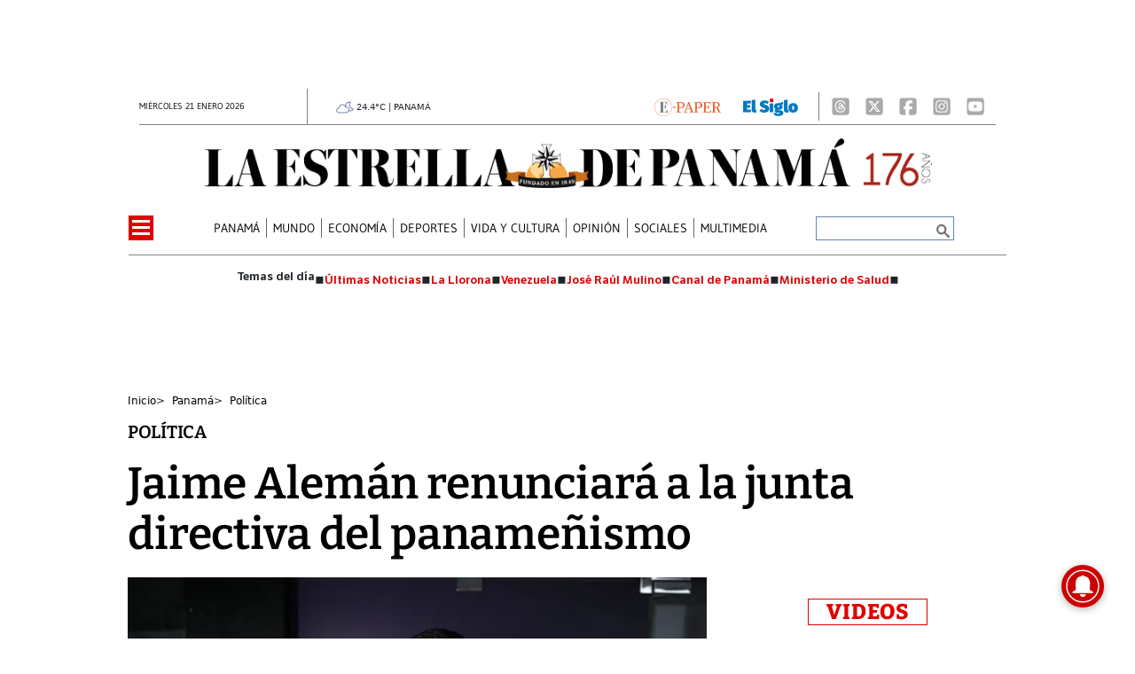

--- FILE ---
content_type: text/html
request_url: https://www.laestrella.com.pa/panama/politica/jaime-aleman-renunciara-a-la-junta-directiva-del-panamenismo-DY7717162
body_size: 29032
content:
   <!doctype html>  <html class="ltr" dir="ltr" lang="es-PA"> <head> <meta content="text/html; charset=UTF-8" http-equiv="content-type"> <title>Jaime Alemán renunciará a la junta directiva del panameñismo</title> <link rel="shortcut icon" href="https://www.laestrella.com.pa/base-portlet/webrsrc/ctxvar/17c1100d-1caa-4f16-92c0-4644de9ab5ad.png"> <style amp-custom> .mln_uppercase_mln
		{
			text-transform:uppercase
		}
		
		.mln_small-caps_mln
		{
			font-variant:small-caps
		}
		</style> <meta name="mas-notification-title" content="Jaime Alemán renunciará a la junta directiva del panameñismo"> <link rel="mas-notification-image" href="https://www.laestrella.com.pa/binrepository/1200x800/0c0/0d0/none/199516884/UIBU/jaime-aleman-larish_181-7338192_20240618171656.jpg"> <meta property="article:modified_time" content="2024-06-18T16:53:14-07:00"> <meta name="viewport" content="width=device-width, initial-scale=1.0"> <meta name="twitter:card" content="summary_large_image"> <meta data-voc-name="topic" name="keywords" data-id="208228519" data-voc-id="199516931" content="Partido Panameñista"> <meta data-voc-name="author" name="keywords" data-id="208407661" data-voc-id="199516927" content="Gustavo A. Aparicio O."> <meta name="description" content="Jaime Alemán renunciará a la junta directiva del panameñismo"> <meta name="twitter:card" content="summary_large_image"> <meta name="twitter:site" content="@EstrellaOnline"> <meta name="twitter:title" content="Jaime Alemán renunciará a la junta directiva del panameñismo"> <meta name="twitter:description" content="Jaime Alemán renunciará a la junta directiva del panameñismo"> <meta name="twitter:image" content="https://www.laestrella.com.pa/binrepository/1200x800/0c0/0d0/none/199516884/UIBU/jaime-aleman-larish_181-7338192_20240618171656.jpg"> <meta name="twitter:url" content="https://www.laestrella.com.pa/panama/politica/jaime-aleman-renunciara-a-la-junta-directiva-del-panamenismo-DY7717162"> <meta name="og:image" content="https://www.laestrella.com.pa/binrepository/1200x800/0c0/0d0/none/199516884/UIBU/jaime-aleman-larish_181-7338192_20240618171656.jpg"> <meta property="og:type" content="Article"> <meta property="og:title" content="Jaime Alemán renunciará a la junta directiva del panameñismo"> <meta property="og:description" content="El primer subsecretario general del Partido Panameñista, Jaime Alemán anunció que renunciará a la junta directiva de esta agrupación política y reiteró este martes su pedido de que el presidente del partido, José Blandón renuncie al cargo. Justo en horas de la noche de este martes 18 de junio, se re..."> <meta property="og:url" content="https://www.laestrella.com.pa/panama/politica/jaime-aleman-renunciara-a-la-junta-directiva-del-panamenismo-DY7717162"> <meta property="og:site_name" content="www.laestrella.com.pa"> <meta name="ROBOTS" content="INDEX, FOLLOW"> <link rel="canonical" href="https://www.laestrella.com.pa/panama/politica/jaime-aleman-renunciara-a-la-junta-directiva-del-panamenismo-DY7717162"> <link rel="amphtml" href="https://www.laestrella.com.pa/amp/panama/politica/jaime-aleman-renunciara-a-la-junta-directiva-del-panamenismo-DY7717162"> <link crossorigin="" rel="preconnect" href="https://data.gese.com.pa"> <link crossorigin="" rel="preconnect" href="https://mas.protecmedia.com"> <link crossorigin="" rel="preconnect" href="https://cdn.iterwebcms.com"> <link crossorigin="" rel="preconnect" href="https://t.videoo.tv"> <link as="image" fetchpriority="high" rel="preload" media="(max-width: 992px)" href="https://www.laestrella.com.pa/base-portlet/webrsrc/ctxvar/24004589-749d-4271-a4f7-5c100a401c75.webp"> <link as="image" fetchpriority="high" rel="preload" media="(min-width: 992px)" href="https://www.laestrella.com.pa/base-portlet/webrsrc/ctxvar/68a34310-90b5-4078-a49c-3d914f0027da.webp"> <link as="image" fetchpriority="high" rel="preload" href="https://www.laestrella.com.pa/binrepository/701x467/1c0/700d390/none/199516884/OXSP/jaime-aleman-larish_181-7338192_20240618171656.jpg"> <meta name="viewport" content="width=device-width, initial-scale=1.0"> <meta name="google-site-verification" content="JPfey-2K2k7T8z4vQa-reEVbzg1hLP3Qc2ApEOYW9_c"> <meta property="fb:admins" content="516829342"> <meta property="fb:app_id" content="1835396257269561"> <link href="https://www.laestrella.com.pa/base-portlet/webrsrc/theme/7e30fae9ad30687f99e807bc4af08c40.css" rel="stylesheet" type="text/css"> <script type="text/javascript" src="/base-portlet/webrsrc/f5e29cf734c9d0d914a44d23300fe016.js"></script> <script type="text/javascript">/*<![CDATA[*/var ITER=ITER||{};ITER.CONTEXT=ITER.CONTEXT||{};ITER.CONTEXT.sections=[{sectid:"sect-29c6a4655267709ff627e0c3ee1fb23b"},{sectid:"sect-8a2ca5001e8958c9035d5e041a811185"},{sectid:"sect-a6c6c5465fe16d394ccb5e6d564fd0c3"},{sectid:"sect-fd17a319be4320270ef614c79f0259f8"}];ITER.CONTEXT.isArticlePage=function(){return true};ITER.CONTEXT.articleId="7717162";ITER.CONTEXT.contextIs=function(a){return a==="ArticlePage"};ITER.HOOK=ITER.HOOK||{};ITER.HOOK.onDisqusNewComment=function(a){};ITER.RESOURCE=ITER.RESOURCE||{};ITER.RESOURCE.Deferred=function(){var b;var a;var c=new Promise(function(e,d){b=e;a=d});c.resolve=b;c.reject=a;return c};ITER.RESOURCE.onLoad=ITER.RESOURCE.onLoad||[];ITER.RESOURCE.onInit=ITER.RESOURCE.onInit||[];ITER.RESOURCE.onLoad["util-http"]=new ITER.RESOURCE.Deferred();ITER.RESOURCE.onLoad["util-url"]=new ITER.RESOURCE.Deferred();ITER.RESOURCE.onLoad["util-cookie"]=new ITER.RESOURCE.Deferred();ITER.RESOURCE.onLoad["util-event"]=new ITER.RESOURCE.Deferred();ITER.RESOURCE.onLoad["util-message"]=new ITER.RESOURCE.Deferred();ITER.RESOURCE.onLoad.statistics=new ITER.RESOURCE.Deferred();ITER.RESOURCE.onLoad.reading=new ITER.RESOURCE.Deferred();ITER.RESOURCE.onLoad.konami=new ITER.RESOURCE.Deferred();ITER.RESOURCE.onLoad.adblock=new ITER.RESOURCE.Deferred();ITER.RESOURCE.onLoad.captcha=new ITER.RESOURCE.Deferred();ITER.RESOURCE.onLoad["iter-ui-tabs"]=new ITER.RESOURCE.Deferred();ITER.RESOURCE.onLoad["autocomplete-js"]=new ITER.RESOURCE.Deferred();ITER.RESOURCE.onLoad.form=new ITER.RESOURCE.Deferred();ITER.RESOURCE.onLoad["teaser-date"]=new ITER.RESOURCE.Deferred();ITER.RESOURCE.onLoad["search-date"]=new ITER.RESOURCE.Deferred();ITER.RESOURCE.onLoad.unregister=new ITER.RESOURCE.Deferred();ITER.RESOURCE.onLoad.recommendations=new ITER.RESOURCE.Deferred();ITER.RESOURCE.onLoad.surveys=new ITER.RESOURCE.Deferred();ITER.RESOURCE.onLoad["embed-article"]=new ITER.RESOURCE.Deferred();ITER.RESOURCE.CUSTOM=ITER.RESOURCE.CUSTOM||{};ITER.USER=ITER.USER||{};ITER.USER.id="";/*]]>*/</script> <script type="text/javascript" src="https://data.gese.com.pa/gni/laestrella-noticias.js?v=4.1.17654757" defer></script> <script type="text/javascript" src="/html/js/iter-libraries/iter-util-url.js?v=4.1.17654757" defer onload="ITER.RESOURCE.onLoad['util-url'].resolve(true)"></script> <script type="text/javascript" src="/html/js/iter-libraries/iter-util-cookie.js?v=4.1.17654757" defer onload="ITER.RESOURCE.onLoad['util-cookie'].resolve(true)"></script> <script type="text/javascript" src="/html/js/iter-libraries/iter-konami.js?v=4.1.17654757" defer onload="ITER.RESOURCE.onLoad['konami'].resolve(true)"></script> <script type="text/javascript" src="/html/js/iter-libraries/iter-util-http.js?v=4.1.17654757" defer onload="ITER.RESOURCE.onLoad['util-http'].resolve(true)"></script> <script type="text/javascript" src="/html/js/iter-libraries/iter-statistics.js?v=4.1.17654757" defer onload="ITER.RESOURCE.onLoad['statistics'].resolve(true)"></script> <script type="text/javascript" src="/html/js/iter-libraries/iter-util-event.js?v=4.1.17654757" defer onload="ITER.RESOURCE.onLoad['util-event'].resolve(true)"></script> <script type="text/javascript" src="/html/js/iter-libraries/iter-reading.js?v=4.1.17654757" defer onload="ITER.RESOURCE.onLoad['reading'].resolve(true)"></script> <script type="text/javascript" src="/html/js/iter-libraries/iter-recommendations.js?v=4.1.17654757" defer onload="ITER.RESOURCE.onLoad['recommendations'].resolve(true)"></script> <script type="text/javascript" src="/html/js/iter-libraries/iter-util-message.js?v=4.1.17654757" defer onload="ITER.RESOURCE.onLoad['util-message'].resolve(true)"></script> <script>/*<![CDATA[*/jQryIter.u="";/*]]>*/</script> <script type="text/javascript">/*<![CDATA[*/(function(a){a.contextSections=function(){return[{sectid:"sect-29c6a4655267709ff627e0c3ee1fb23b"},{sectid:"sect-8a2ca5001e8958c9035d5e041a811185"},{sectid:"sect-a6c6c5465fe16d394ccb5e6d564fd0c3"},{sectid:"sect-fd17a319be4320270ef614c79f0259f8"}]};a.contextIsArticlePage=function(){return true};a.articleId=function(){return"7717162"};a.contextIs=function(b){if(b=="HomePage"){return false}else{if(b=="ArticlePage"){return true}else{if(b=="SearchPage"){return false}else{if(b=="SectionPage"){return false}else{if(b=="MetadataPage"){return false}}}}}}})(jQryIter);/*]]>*/</script> <script type="text/javascript" src="https://www.laestrella.com.pa/base-portlet/webrsrc/theme/99fa1d2d33cee66f871c4477dd120c79.js"></script> <link rel="preconnect" href="https://securepubads.g.doubleclick.net"> <link rel="dns-prefetch" href="https://securepubads.g.doubleclick.net"> <script type="module"> var getQueryString = function (field, url) {
            var href = url ? url : window.location.href;
            var reg = new RegExp('[?&]' + field + '=([^&#]*)', 'i');
            var string = reg.exec(href);
            return string ? string[1] : null;
        };
        window.dfp_demo = getQueryString("demo") || 'NA';
</script> <script defer src="https://securepubads.g.doubleclick.net/tag/js/gpt.js"></script> <script type="module"> let userType = (jQryIter.u!=0) ? "registered" : "anonymous";
    var section = 'Política';
    window.googletag = window.googletag || { cmd: [] };
    googletag.secureSignalProviders = googletag.secureSignalProviders || [];
    googletag.cmd.push(function () {
            //required variable for refresh
            var mappingheader = googletag.sizeMapping().addSize([992, 0], [970, 90]).addSize([768, 0], []).addSize([320, 0], [[320, 50], [320, 100]]).addSize([0, 0], [[320, 50], [320, 100]]).build();
            var mappingleader = googletag.sizeMapping().addSize([992, 0], [728, 90]).addSize([768, 0], [728, 90]).addSize([320, 0], [[320, 50], [320, 100]]).addSize([0, 0], [[320, 50], [320, 100]]).build();
            var mappingbox = googletag.sizeMapping().addSize([992, 0], [[300, 250], [336, 280]]).addSize([768, 0], [[300, 250], [336, 280]]).addSize([320, 0], [[300, 250], [336, 280]]).addSize([0, 0], [[300, 250], [336, 280]]).build();
            var mappinghalf = googletag.sizeMapping().addSize([992, 0], [[300, 250], [300, 600]]).addSize([768, 0], [[300, 250], [300, 600]]).addSize([320, 0], [[300, 250], [300, 600]]).addSize([0, 0], [[300, 250], [300, 600]]).build();
            var mappinglateral = googletag.sizeMapping().addSize([992, 0], [160, 600]).addSize([768, 0], []).build();
            //adUnits Display desktop y mobile
            googletag.defineSlot('/21626604573/estrella/header', [[320, 100], [970, 90]], 'header_ad').defineSizeMapping(mappingheader).addService(googletag.pubads());
            googletag.defineSlot('/21626604573/estrella/top1', [[320, 100], [970, 90]], 'top1_ad').defineSizeMapping(mappingheader).addService(googletag.pubads());
            googletag.defineSlot('/21626604573/estrella/top2', [[320, 100], [970, 90]], 'top2_ad').defineSizeMapping(mappingheader).addService(googletag.pubads());
			googletag.defineSlot('/21626604573/estrella/top3', [[320, 100], [970, 90]], 'top3_ad').defineSizeMapping(mappingheader).addService(googletag.pubads());
            //googletag.defineSlot('/21626604573/estrella/leader1', [[320, 100], [728, 90]], 'leader1_ad').defineSizeMapping(mappingleader).addService(googletag.pubads());
            googletag.defineSlot('/21626604573/estrella/box1', [[300, 250], [336, 280]], 'box1_ad').defineSizeMapping(mappingbox).addService(googletag.pubads());
            googletag.defineSlot('/21626604573/estrella/box2', [[300, 250], [336, 280]], 'box2_ad').defineSizeMapping(mappingbox).addService(googletag.pubads());
            googletag.defineSlot('/21626604573/estrella/box3', [[300, 250], [336, 280]], 'box3_ad').defineSizeMapping(mappingbox).addService(googletag.pubads());
            googletag.defineSlot('/21626604573/estrella/intext1', [[300, 250], [336, 280]], 'intext1_ad').defineSizeMapping(mappingbox).addService(googletag.pubads());
            googletag.defineSlot('/21626604573/estrella/halfpage1', [[300, 250], [300, 600]], 'halfpage1_ad').defineSizeMapping(mappinghalf).addService(googletag.pubads());
            googletag.defineSlot('/21626604573/estrella/lateral_izquierda', [160, 600], 'lateralizquierda_ad').defineSizeMapping(mappinglateral).addService(googletag.pubads());
            googletag.defineSlot('/21626604573/estrella/lateral_derecha', [160, 600], 'lateralderecha_ad').defineSizeMapping(mappinglateral).addService(googletag.pubads());
            //adUnits Flotantes
            googletag.defineSlot('/21626604573/estrella/slider', [1, 1], 'slider_ad').addService(googletag.pubads());
            //adUnits OOP
            googletag.defineOutOfPageSlot('/21626604573/estrella/richmedia', 'richmedia_ad').addService(googletag.pubads());
	    
            googletag.pubads().setTargeting('LE_Seccion', 'Panama');
            googletag.pubads().setTargeting('LE_Tipo', '');
            googletag.pubads().setTargeting('LE_Nota', '');
            googletag.pubads().setTargeting('user_type', userType);
			googletag.pubads().setTargeting("Demo", window.dfp_demo);
			
            googletag.pubads().enableLazyLoad({ fetchMarginPercent: 100, renderMarginPercent: 50, mobileScaling: 1.5});
            //googletag.pubads().collapseEmptyDivs();
            googletag.pubads().setCentering(true);
            googletag.enableServices();
        });
</script> <script async src="https://www.googletagmanager.com/gtag/js?id=G-K5NMQED8HP"></script> <script type="text/javascript">/*<![CDATA[*/window.dataLayer=window.dataLayer||[];function gtag(){dataLayer.push(arguments)}gtag("js",new Date());gtag("config","G-K5NMQED8HP");/*]]>*/</script> </head> <body class=" controls-visible signed-out public-page" itemscope itemtype="http://schema.org/NewsArticle"> <script type="text/javascript">/*<![CDATA[*/jQryIter(document).on("click",".ui-accordion-header",function(){jQryIter(window).resize()});/*]]>*/</script> <div class="iter-page-frame"> <header class="iter-header-wrapper" id="iter-header-wrapper">  <div id="" class="portlet-boundary portlet-static-end adcontainer-portlet mb-2"> <div> <div id="header_ad"> <script type="module"> googletag.cmd.push(function () { googletag.display('header_ad'); });
    </script> </div> </div> </div> <div id="" class="portlet-boundary portlet-static-end adcontainer-portlet"> <div> <div id="lateralizquierda_ad"> <script type="module"> googletag.cmd.push(function () { googletag.display('lateralizquierda_ad'); });
    </script> </div> </div> </div> <div id="" class="portlet-boundary portlet-static-end adcontainer-portlet"> <div> <div id="lateralderecha_ad"> <script type="module"> googletag.cmd.push(function () { googletag.display('lateralderecha_ad'); });
    </script> </div> </div> </div> <div id="" class="portlet-boundary portlet-static-end adcontainer-portlet"> <div> <div id="richmedia_ad"> <script type="module"> googletag.cmd.push(function () { googletag.display('richmedia_ad'); });
    </script> </div> </div> </div> <div id="" class="portlet-boundary portlet-static-end adcontainer-portlet"> <div> <div id="slider_ad"> <script type="module"> googletag.cmd.push(function () { googletag.display('slider_ad'); });
    </script> </div> </div> </div> <div class="portlet-boundary portlet-static-end portlet-nested-portlets header_js"> <div id="ly-header" class="col-100-fluid"> <div class="container-fluid"> <div class="row top"> <div class="col-100-top-one-col-fluid col-xs-12 container-header-one"> <div class="portlet-column nopadding" id="header-one"> <div id="" class="portlet-boundary portlet-static-end date-portlet h_010_001"> <div class="updatedSiteBlock"> <div class="updatedSiteTextBefore"></div> <div class="updatedSiteDate"> miércoles 21 enero 2026 
            </div> <div class="updatedSiteTime"></div> <div class="updatedSiteTextAfter"></div> </div> </div> <div id="" class="portlet-boundary portlet-static-end htmlcontainer-portlet h_010_001"> <div> <div id="GeseClima" class="Clima"> Cargando clima… 
            </div> <script>/*<![CDATA[*//*<![CDATA[*/
(function () {
 const JSON_URL = "https://data.gese.com.pa/weather/weather.json";
 const ICON_BASE = "https://data.gese.com.pa/weather/icon/";
 const LABEL = "PANAMÁ";

 // Estilos mínimos: sin definir font-family, hereda del sitio
 const style = document.createElement("style");
 style.textContent = `
 #GeseClima {
 width: 110px;
 }
 .Clima {
 font-size:0.625rem;
 text-align:center;
 vertical-align:middle;
 display:inline-block;
 }
 .ClimaIcono {
 filter: invert(55%) sepia(20%) saturate(691%) hue-rotate(184deg) brightness(90%) contrast(87%);
 vertical-align: middle;
 }
 `;
 document.head.appendChild(style);

 const box = document.getElementById("GeseClima");

 function pintar(data) {
 try {
 const { temp } = data.main;
 const { icon, description } = data.weather[0];
 box.innerHTML = `
 <img fetchpriority="high" loading="eager" decoding="async"
 src="${ICON_BASE}${icon}.svg" width="20" height="20"
 class="ClimaIcono"
 alt="${description}" title="${description}" />
 ${Number(temp).toFixed(1)}°C | ${LABEL}
 `;
 } catch (e) {
 console.error("Clima: error al pintar", e);
 }
 }

 async function obtener() {
 try {
 const cache = localStorage.getItem("climaData");
 if (cache) pintar(JSON.parse(cache));

 const res = await fetch(JSON_URL, { cache: "no-store", mode: "cors" });
 const data = await res.json();
 localStorage.setItem("climaData", JSON.stringify(data));
 pintar(data);
 } catch (e) {
 console.error("Clima: error al obtener datos", e);
 box.textContent = "Clima no disponible";
 }
 }

 if (document.readyState === "loading") {
 document.addEventListener("DOMContentLoaded", obtener, { once: true });
 } else {
 obtener();
 }
})();
/*]]>*//*]]>*/</script> <noscript> Clima: requiere JavaScript 
            </noscript> </div> </div> <div id="" class="portlet-boundary portlet-static-end htmlcontainer-portlet h_010_001 html"> <div>  <a href="https://www.laestrella.com.pa/services/users/account?page=login&amp;redirect=https%3A%2F%2Fwww.laestrella.com.pa%2Fnavegacion%2Fmenu-burger%2Fe-paper%2Fe-paper" title="E-Paper"> <img class="epaper" src="https://www.laestrella.com.pa/base-portlet/webrsrc/ctxvar/83ef9cd6-27b7-4edd-9126-8349298fb5a7.png" alt="Logo Epaper"> </a>  </div> </div> <div id="" class="portlet-boundary portlet-static-end velocitycontainer-portlet h_010_001"> <a target="_blank" href="https://elsiglo.com.pa/" title="El Siglo Panamá"> <picture> <source srcset="https://www.laestrella.com.pa/base-portlet/webrsrc/ctxvar/a15da294-e1d7-4591-8138-ba4a496f8fc9.webp" type="image/webp"> <img loading="lazy" width="62" height="20" class="elsiglo" src="https://www.laestrella.com.pa/base-portlet/webrsrc/ctxvar/a15da294-e1d7-4591-8138-ba4a496f8fc9.png" alt="El Siglo Panamá"> </picture> </a> </div> <div id="" class="portlet-boundary portlet-static-end velocitycontainer-portlet h_010_001"> <div class="social_icons"> <a aria-label="Threads" target="_blank" href="https://www.threads.net/@laestrellaonline"> <svg class="icon" xmlns="http://www.w3.org/2000/svg" width="24" height="26" viewbox="0 0 448 512"> <path fill="#AAA" d="M64 32C28.7 32 0 60.7 0 96v320c0 35.3 28.7 64 64 64h320c35.3 0 64-28.7 64-64V96c0-35.3-28.7-64-64-64zm230.2 212.3c19.5 9.3 33.7 23.5 41.2 40.9c10.4 24.3 11.4 63.9-20.2 95.4c-24.2 24.1-53.5 35-95.1 35.3h-.2c-46.8-.3-82.8-16.1-106.9-46.8c-21.5-27.3-32.6-65.4-33-113.1v-.2c.4-47.7 11.5-85.7 33-113.1c24.2-30.7 60.2-46.5 106.9-46.8h.2c46.9.3 83.3 16 108.2 46.6c12.3 15.1 21.3 33.3 27 54.4l-26.9 7.2c-4.7-17.2-11.9-31.9-21.4-43.6c-19.4-23.9-48.7-36.1-87-36.4c-38 .3-66.8 12.5-85.5 36.2c-17.5 22.3-26.6 54.4-26.9 95.5c.3 41.1 9.4 73.3 26.9 95.5c18.7 23.8 47.4 36 85.5 36.2c34.3-.3 56.9-8.4 75.8-27.3c21.5-21.5 21.1-47.9 14.2-64c-4-9.4-11.4-17.3-21.3-23.3c-2.4 18-7.9 32.2-16.5 43.2c-11.4 14.5-27.7 22.4-48.4 23.5c-15.7.9-30.8-2.9-42.6-10.7c-13.9-9.2-22-23.2-22.9-39.5c-1.7-32.2 23.8-55.3 63.5-57.6c14.1-.8 27.3-.2 39.5 1.9c-1.6-9.9-4.9-17.7-9.8-23.4c-6.7-7.8-17.1-11.8-30.8-11.9h-.4c-11 0-26 3.1-35.6 17.6l-23-15.8c12.8-19.4 33.6-30.1 58.5-30.1h.6c41.8.3 66.6 26.3 69.1 71.8c1.4.6 2.8 1.2 4.2 1.9zm-71.8 67.5c17-.9 36.4-7.6 39.7-48.8c-8.8-1.9-18.6-2.9-29-2.9q-4.8 0-9.6.3c-28.6 1.6-38.1 15.5-37.4 27.9c.9 16.7 19 24.5 36.4 23.6z" /> </svg> </a> <a aria-label="X" target="_blank" href="https://twitter.com/EstrellaOnline"> <svg class="icon" xmlns="http://www.w3.org/2000/svg" width="24" height="26" viewbox="0 0 448 512"> <path fill="#AAA" d="M64 32C28.7 32 0 60.7 0 96v320c0 35.3 28.7 64 64 64h320c35.3 0 64-28.7 64-64V96c0-35.3-28.7-64-64-64zm297.1 84L257.3 234.6L379.4 396h-95.6L209 298.1L123.3 396H75.8l111-126.9L69.7 116h98l67.7 89.5l78.2-89.5zm-37.8 251.6L153.4 142.9h-28.3l171.8 224.7z" /> </svg> </a> <a aria-label="Facebook" target="_blank" href="https://www.facebook.com/LaEstrelladePanama/"> <svg class="icon" xmlns="http://www.w3.org/2000/svg" width="24" height="26" viewbox="0 0 448 512"> <path fill="#AAA" d="M64 32C28.7 32 0 60.7 0 96v320c0 35.3 28.7 64 64 64h98.2V334.2h-52.8V256h52.8v-33.7c0-87.1 39.4-127.5 125-127.5c16.2 0 44.2 3.2 55.7 6.4V172c-6-.6-16.5-1-29.6-1c-42 0-58.2 15.9-58.2 57.2V256h83.6l-14.4 78.2H255V480h129c35.3 0 64-28.7 64-64V96c0-35.3-28.7-64-64-64z" /> </svg> </a> <a aria-label="Instagram" target="_blank" href="https://www.instagram.com/laestrellaonline/"> <svg class="icon" xmlns="http://www.w3.org/2000/svg" width="24" height="26" viewbox="0 0 448 512"> <path fill="#AAA" d="M194.4 211.7a53.3 53.3 0 1 0 59.2 88.6a53.3 53.3 0 1 0-59.2-88.6m142.3-68.4c-5.2-5.2-11.5-9.3-18.4-12c-18.1-7.1-57.6-6.8-83.1-6.5c-4.1 0-7.9.1-11.2.1s-7.2 0-11.4-.1c-25.5-.3-64.8-.7-82.9 6.5c-6.9 2.7-13.1 6.8-18.4 12s-9.3 11.5-12 18.4c-7.1 18.1-6.7 57.7-6.5 83.2c0 4.1.1 7.9.1 11.1s0 7-.1 11.1c-.2 25.5-.6 65.1 6.5 83.2c2.7 6.9 6.8 13.1 12 18.4s11.5 9.3 18.4 12c18.1 7.1 57.6 6.8 83.1 6.5c4.1 0 7.9-.1 11.2-.1s7.2 0 11.4.1c25.5.3 64.8.7 82.9-6.5c6.9-2.7 13.1-6.8 18.4-12s9.3-11.5 12-18.4c7.2-18 6.8-57.4 6.5-83c0-4.2-.1-8.1-.1-11.4s0-7.1.1-11.4c.3-25.5.7-64.9-6.5-83c-2.7-6.9-6.8-13.1-12-18.4zm-67.1 44.5c18.1 12.1 30.6 30.9 34.9 52.2s-.2 43.5-12.3 61.6c-6 9-13.7 16.6-22.6 22.6s-19 10.1-29.6 12.2c-21.3 4.2-43.5-.2-61.6-12.3s-30.6-30.9-34.9-52.2s.2-43.5 12.2-61.6s30.9-30.6 52.2-34.9s43.5.2 61.6 12.2h.1zm29.2-1.3c-3.1-2.1-5.6-5.1-7.1-8.6s-1.8-7.3-1.1-11.1s2.6-7.1 5.2-9.8s6.1-4.5 9.8-5.2s7.6-.4 11.1 1.1s6.5 3.9 8.6 7s3.2 6.8 3.2 10.6c0 2.5-.5 5-1.4 7.3s-2.4 4.4-4.1 6.2s-3.9 3.2-6.2 4.2s-4.8 1.5-7.3 1.5c-3.8 0-7.5-1.1-10.6-3.2zM448 96c0-35.3-28.7-64-64-64H64C28.7 32 0 60.7 0 96v320c0 35.3 28.7 64 64 64h320c35.3 0 64-28.7 64-64zm-91 293c-18.7 18.7-41.4 24.6-67 25.9c-26.4 1.5-105.6 1.5-132 0c-25.6-1.3-48.3-7.2-67-25.9s-24.6-41.4-25.8-67c-1.5-26.4-1.5-105.6 0-132c1.3-25.6 7.1-48.3 25.8-67s41.5-24.6 67-25.8c26.4-1.5 105.6-1.5 132 0c25.6 1.3 48.3 7.1 67 25.8s24.6 41.4 25.8 67c1.5 26.3 1.5 105.4 0 131.9c-1.3 25.6-7.1 48.3-25.8 67z" /> </svg> </a> <a aria-label="Youtube" target="_blank" href="https://www.youtube.com/channel/UCD9pkWvLd4IhgG2XTqTHsig"> </a> <a aria-label="Youtube" target="_blank" href="https://www.youtube.com/channel/UCD9pkWvLd4IhgG2XTqTHsig"> <svg class="icon" xmlns="http://www.w3.org/2000/svg" width="24" height="26" viewbox="0 0 448 512"> <path fill="#AAA" d="m282 256.2l-95.2-54.1v108.2zM384 32H64C28.7 32 0 60.7 0 96v320c0 35.3 28.7 64 64 64h320c35.3 0 64-28.7 64-64V96c0-35.3-28.7-64-64-64m14.4 136.1c7.6 28.6 7.6 88.2 7.6 88.2s0 59.6-7.6 88.1c-4.2 15.8-16.5 27.7-32.2 31.9C337.9 384 224 384 224 384s-113.9 0-142.2-7.6c-15.7-4.2-28-16.1-32.2-31.9c-7.6-28.6-7.6-88.2-7.6-88.2s0-59.7 7.6-88.2c4.2-15.8 16.5-28.2 32.2-32.4C110.1 128 224 128 224 128s113.9 0 142.2 7.7c15.7 4.2 28 16.6 32.2 32.4" /> </svg> </a> </div> </div> </div> </div> <div class="col-100-top-two-col-fluid col-xs-12 container-header-two"> <div class="portlet-column nopadding" id="header-two"> <div id="" class="portlet-boundary portlet-static-end htmlcontainer-portlet h_010_001 header-burger"> <div> <div id="nav-icon"> <span></span> <span></span> <span></span> <span></span> </div> </div> </div> <div id="" class="portlet-boundary portlet-static-end velocitycontainer-portlet h_010_001"> <div class="social_icons"> <a aria-label="Threads" target="_blank" href="https://www.threads.net/@laestrellaonline"> <svg class="icon" xmlns="http://www.w3.org/2000/svg" width="24" height="26" viewbox="0 0 448 512"> <path fill="#AAA" d="M64 32C28.7 32 0 60.7 0 96v320c0 35.3 28.7 64 64 64h320c35.3 0 64-28.7 64-64V96c0-35.3-28.7-64-64-64zm230.2 212.3c19.5 9.3 33.7 23.5 41.2 40.9c10.4 24.3 11.4 63.9-20.2 95.4c-24.2 24.1-53.5 35-95.1 35.3h-.2c-46.8-.3-82.8-16.1-106.9-46.8c-21.5-27.3-32.6-65.4-33-113.1v-.2c.4-47.7 11.5-85.7 33-113.1c24.2-30.7 60.2-46.5 106.9-46.8h.2c46.9.3 83.3 16 108.2 46.6c12.3 15.1 21.3 33.3 27 54.4l-26.9 7.2c-4.7-17.2-11.9-31.9-21.4-43.6c-19.4-23.9-48.7-36.1-87-36.4c-38 .3-66.8 12.5-85.5 36.2c-17.5 22.3-26.6 54.4-26.9 95.5c.3 41.1 9.4 73.3 26.9 95.5c18.7 23.8 47.4 36 85.5 36.2c34.3-.3 56.9-8.4 75.8-27.3c21.5-21.5 21.1-47.9 14.2-64c-4-9.4-11.4-17.3-21.3-23.3c-2.4 18-7.9 32.2-16.5 43.2c-11.4 14.5-27.7 22.4-48.4 23.5c-15.7.9-30.8-2.9-42.6-10.7c-13.9-9.2-22-23.2-22.9-39.5c-1.7-32.2 23.8-55.3 63.5-57.6c14.1-.8 27.3-.2 39.5 1.9c-1.6-9.9-4.9-17.7-9.8-23.4c-6.7-7.8-17.1-11.8-30.8-11.9h-.4c-11 0-26 3.1-35.6 17.6l-23-15.8c12.8-19.4 33.6-30.1 58.5-30.1h.6c41.8.3 66.6 26.3 69.1 71.8c1.4.6 2.8 1.2 4.2 1.9zm-71.8 67.5c17-.9 36.4-7.6 39.7-48.8c-8.8-1.9-18.6-2.9-29-2.9q-4.8 0-9.6.3c-28.6 1.6-38.1 15.5-37.4 27.9c.9 16.7 19 24.5 36.4 23.6z" /> </svg> </a> <a aria-label="X" target="_blank" href="https://twitter.com/EstrellaOnline"> <svg class="icon" xmlns="http://www.w3.org/2000/svg" width="24" height="26" viewbox="0 0 448 512"> <path fill="#AAA" d="M64 32C28.7 32 0 60.7 0 96v320c0 35.3 28.7 64 64 64h320c35.3 0 64-28.7 64-64V96c0-35.3-28.7-64-64-64zm297.1 84L257.3 234.6L379.4 396h-95.6L209 298.1L123.3 396H75.8l111-126.9L69.7 116h98l67.7 89.5l78.2-89.5zm-37.8 251.6L153.4 142.9h-28.3l171.8 224.7z" /> </svg> </a> <a aria-label="Facebook" target="_blank" href="https://www.facebook.com/LaEstrelladePanama/"> <svg class="icon" xmlns="http://www.w3.org/2000/svg" width="24" height="26" viewbox="0 0 448 512"> <path fill="#AAA" d="M64 32C28.7 32 0 60.7 0 96v320c0 35.3 28.7 64 64 64h98.2V334.2h-52.8V256h52.8v-33.7c0-87.1 39.4-127.5 125-127.5c16.2 0 44.2 3.2 55.7 6.4V172c-6-.6-16.5-1-29.6-1c-42 0-58.2 15.9-58.2 57.2V256h83.6l-14.4 78.2H255V480h129c35.3 0 64-28.7 64-64V96c0-35.3-28.7-64-64-64z" /> </svg> </a> <a aria-label="Instagram" target="_blank" href="https://www.instagram.com/laestrellaonline/"> <svg class="icon" xmlns="http://www.w3.org/2000/svg" width="24" height="26" viewbox="0 0 448 512"> <path fill="#AAA" d="M194.4 211.7a53.3 53.3 0 1 0 59.2 88.6a53.3 53.3 0 1 0-59.2-88.6m142.3-68.4c-5.2-5.2-11.5-9.3-18.4-12c-18.1-7.1-57.6-6.8-83.1-6.5c-4.1 0-7.9.1-11.2.1s-7.2 0-11.4-.1c-25.5-.3-64.8-.7-82.9 6.5c-6.9 2.7-13.1 6.8-18.4 12s-9.3 11.5-12 18.4c-7.1 18.1-6.7 57.7-6.5 83.2c0 4.1.1 7.9.1 11.1s0 7-.1 11.1c-.2 25.5-.6 65.1 6.5 83.2c2.7 6.9 6.8 13.1 12 18.4s11.5 9.3 18.4 12c18.1 7.1 57.6 6.8 83.1 6.5c4.1 0 7.9-.1 11.2-.1s7.2 0 11.4.1c25.5.3 64.8.7 82.9-6.5c6.9-2.7 13.1-6.8 18.4-12s9.3-11.5 12-18.4c7.2-18 6.8-57.4 6.5-83c0-4.2-.1-8.1-.1-11.4s0-7.1.1-11.4c.3-25.5.7-64.9-6.5-83c-2.7-6.9-6.8-13.1-12-18.4zm-67.1 44.5c18.1 12.1 30.6 30.9 34.9 52.2s-.2 43.5-12.3 61.6c-6 9-13.7 16.6-22.6 22.6s-19 10.1-29.6 12.2c-21.3 4.2-43.5-.2-61.6-12.3s-30.6-30.9-34.9-52.2s.2-43.5 12.2-61.6s30.9-30.6 52.2-34.9s43.5.2 61.6 12.2h.1zm29.2-1.3c-3.1-2.1-5.6-5.1-7.1-8.6s-1.8-7.3-1.1-11.1s2.6-7.1 5.2-9.8s6.1-4.5 9.8-5.2s7.6-.4 11.1 1.1s6.5 3.9 8.6 7s3.2 6.8 3.2 10.6c0 2.5-.5 5-1.4 7.3s-2.4 4.4-4.1 6.2s-3.9 3.2-6.2 4.2s-4.8 1.5-7.3 1.5c-3.8 0-7.5-1.1-10.6-3.2zM448 96c0-35.3-28.7-64-64-64H64C28.7 32 0 60.7 0 96v320c0 35.3 28.7 64 64 64h320c35.3 0 64-28.7 64-64zm-91 293c-18.7 18.7-41.4 24.6-67 25.9c-26.4 1.5-105.6 1.5-132 0c-25.6-1.3-48.3-7.2-67-25.9s-24.6-41.4-25.8-67c-1.5-26.4-1.5-105.6 0-132c1.3-25.6 7.1-48.3 25.8-67s41.5-24.6 67-25.8c26.4-1.5 105.6-1.5 132 0c25.6 1.3 48.3 7.1 67 25.8s24.6 41.4 25.8 67c1.5 26.3 1.5 105.4 0 131.9c-1.3 25.6-7.1 48.3-25.8 67z" /> </svg> </a> <a aria-label="Youtube" target="_blank" href="https://www.youtube.com/channel/UCD9pkWvLd4IhgG2XTqTHsig"> <svg class="icon" xmlns="http://www.w3.org/2000/svg" width="24" height="26" viewbox="0 0 448 512"> <path fill="#AAA" d="m282 256.2l-95.2-54.1v108.2zM384 32H64C28.7 32 0 60.7 0 96v320c0 35.3 28.7 64 64 64h320c35.3 0 64-28.7 64-64V96c0-35.3-28.7-64-64-64m14.4 136.1c7.6 28.6 7.6 88.2 7.6 88.2s0 59.6-7.6 88.1c-4.2 15.8-16.5 27.7-32.2 31.9C337.9 384 224 384 224 384s-113.9 0-142.2-7.6c-15.7-4.2-28-16.1-32.2-31.9c-7.6-28.6-7.6-88.2-7.6-88.2s0-59.7 7.6-88.2c4.2-15.8 16.5-28.2 32.2-32.4C110.1 128 224 128 224 128s113.9 0 142.2 7.7c15.7 4.2 28 16.6 32.2 32.4" /> </svg> </a> </div> </div> <div id="" class="portlet-boundary portlet-static-end velocitycontainer-portlet h_010_001 logo_desk_color"> <a href="/" title="La Estrella de Panamá"> <picture> <source srcset="https://www.laestrella.com.pa/base-portlet/webrsrc/ctxvar/68a34310-90b5-4078-a49c-3d914f0027da.webp" type="image/webp"> <img loading="lazy" width="821" height="56" class="logo_desktop" src="https://www.laestrella.com.pa/base-portlet/webrsrc/ctxvar/68a34310-90b5-4078-a49c-3d914f0027da.png" alt="Logo La Estrella de Panamá"> </picture> </a> </div> <div id="" class="portlet-boundary portlet-static-end velocitycontainer-portlet h_010_001 logo_desk_blanco"> <a href="/" title="La Estrella de Panamá"> <picture> <source srcset="https://www.laestrella.com.pa/base-portlet/webrsrc/ctxvar/afa07353-8ff8-48d4-a72a-a1dddbdcc96d.webp" type="image/webp"> <img loading="lazy" width="810" height="62" class="logo_desktop" src="https://www.laestrella.com.pa/base-portlet/webrsrc/ctxvar/afa07353-8ff8-48d4-a72a-a1dddbdcc96d.png" alt="Logo La Estrella"> </picture> </a> </div> <div id="" class="portlet-boundary portlet-static-end velocitycontainer-portlet h_010_001 logo_mob_color"> <a href="/" title="La Estrella de Panamá"> <picture> <source srcset="https://www.laestrella.com.pa/base-portlet/webrsrc/ctxvar/c02e14b8-a38f-40b9-842b-c22771378622.webp" type="image/webp"> <img loading="lazy" width="577" height="44" class="logo_mobile" src="https://www.laestrella.com.pa/base-portlet/webrsrc/ctxvar/c02e14b8-a38f-40b9-842b-c22771378622.png" alt="Logo La Estrella"> </picture> </a> </div> <div id="" class="portlet-boundary portlet-static-end velocitycontainer-portlet h_010_001 logo_mob_blanco"> <a href="/" title="La Estrella de Panamá"> <picture> <source srcset="https://www.laestrella.com.pa/base-portlet/webrsrc/ctxvar/f30239a9-5bd8-42b8-b460-319e9ebc4f82.webp" type="image/webp"> <img loading="lazy" class="logo_mobile" src="https://www.laestrella.com.pa/base-portlet/webrsrc/ctxvar/f30239a9-5bd8-42b8-b460-319e9ebc4f82.png" alt="Logo La Estrella"> </picture> </a> </div> <div id="" class="portlet-boundary portlet-static-end velocitycontainer-portlet h_010_001"> <a target="_blank" href="https://epaper.laestrella.com.pa/" title="E-Paper"> <picture> <source srcset="https://www.laestrella.com.pa/base-portlet/webrsrc/ctxvar/5169311e-5357-4601-a553-2626fdfb4594.webp" type="image/webp"> <img loading="lazy" class="epaper" src="https://www.laestrella.com.pa/base-portlet/webrsrc/ctxvar/5169311e-5357-4601-a553-2626fdfb4594.png" alt="Logo de Epaper"> </picture> </a> </div> <div id="" class="portlet-boundary portlet-static-end htmlcontainer-portlet h_010_001 suscribete"> <div> <div class="suscribete_txt"> NEWSLETTER 
            </div> </div> </div> <div id="508875191" class="portlet-boundary portlet-static-end advanced-search-portlet"> <span class="iter-field iter-field-text"> <span class="iter-field-content"> <span class="iter-field-element"> <input id="_508875191_keywords" type="text" value="" name="keywords" inlinefield="true" class="iter-field-input iter-field-input-text" onkeydown="javascript:_508875191_onKeyEnterSearch(event)" placeholder=""> </span> </span> </span> <span class="iter-button iter-button-submit"> <span class="iter-button-content"> <input id="_508875191_search" type="submit" name="search" value="" class="iter-button-input iter-button-input-submit" onclick="javascript:_508875191_onClickSearch()"> </span> </span> <script type="text/javascript">/*<![CDATA[*/function _508875191_cleanKeywords(i){var j="";var h="";for(var f=0;f<i.length;f++){var g=i[f];if(!(g=="/"||g=="\\"||g=="~"||g=="!"||g=="("||g==")")){h+=g}else{h+=" "}}h=encodeURIComponent(h);for(var f=0;f<h.length;f++){var g=h[f];if(g=="'"){j+="%27"}else{j+=g}}return j}function _508875191_onClickSearch(){var e=_508875191_cleanKeywords(jQryIter("#_508875191_keywords").val());if(e.length>0){var d="/busquedas/-/search/";var f="/false/false/19840121/20260121/date/true/true/0/0/meta/0/0/0/1";window.location.href=d+e+f}}function _508875191_onKeyEnterSearch(b){if(b.keyCode==13){_508875191_onClickSearch()}};/*]]>*/</script> </div> <div id="" class="portlet-boundary portlet-static-end htmlcontainer-portlet html-btn-login"> <div>   </div> </div> </div> </div> <div class="col-100-top-three-col-fluid col-xs-12 portlet-column nopadding header-three" id="header-three"> <div id="" class="portlet-boundary portlet-static-end htmlcontainer-portlet h_010_001 header-burger"> <div> <div id="nav-icon"> <span></span> <span></span> <span></span> <span></span> </div> </div> </div> <div id="" class="portlet-boundary portlet-static-end velocitycontainer-portlet h_010_001"> <div class="social_icons"> <a aria-label="Threads" target="_blank" href="https://www.threads.net/@laestrellaonline"> <svg class="icon" xmlns="http://www.w3.org/2000/svg" width="24" height="26" viewbox="0 0 448 512"> <path fill="#AAA" d="M64 32C28.7 32 0 60.7 0 96v320c0 35.3 28.7 64 64 64h320c35.3 0 64-28.7 64-64V96c0-35.3-28.7-64-64-64zm230.2 212.3c19.5 9.3 33.7 23.5 41.2 40.9c10.4 24.3 11.4 63.9-20.2 95.4c-24.2 24.1-53.5 35-95.1 35.3h-.2c-46.8-.3-82.8-16.1-106.9-46.8c-21.5-27.3-32.6-65.4-33-113.1v-.2c.4-47.7 11.5-85.7 33-113.1c24.2-30.7 60.2-46.5 106.9-46.8h.2c46.9.3 83.3 16 108.2 46.6c12.3 15.1 21.3 33.3 27 54.4l-26.9 7.2c-4.7-17.2-11.9-31.9-21.4-43.6c-19.4-23.9-48.7-36.1-87-36.4c-38 .3-66.8 12.5-85.5 36.2c-17.5 22.3-26.6 54.4-26.9 95.5c.3 41.1 9.4 73.3 26.9 95.5c18.7 23.8 47.4 36 85.5 36.2c34.3-.3 56.9-8.4 75.8-27.3c21.5-21.5 21.1-47.9 14.2-64c-4-9.4-11.4-17.3-21.3-23.3c-2.4 18-7.9 32.2-16.5 43.2c-11.4 14.5-27.7 22.4-48.4 23.5c-15.7.9-30.8-2.9-42.6-10.7c-13.9-9.2-22-23.2-22.9-39.5c-1.7-32.2 23.8-55.3 63.5-57.6c14.1-.8 27.3-.2 39.5 1.9c-1.6-9.9-4.9-17.7-9.8-23.4c-6.7-7.8-17.1-11.8-30.8-11.9h-.4c-11 0-26 3.1-35.6 17.6l-23-15.8c12.8-19.4 33.6-30.1 58.5-30.1h.6c41.8.3 66.6 26.3 69.1 71.8c1.4.6 2.8 1.2 4.2 1.9zm-71.8 67.5c17-.9 36.4-7.6 39.7-48.8c-8.8-1.9-18.6-2.9-29-2.9q-4.8 0-9.6.3c-28.6 1.6-38.1 15.5-37.4 27.9c.9 16.7 19 24.5 36.4 23.6z" /> </svg> </a> <a aria-label="X" target="_blank" href="https://twitter.com/EstrellaOnline"> <svg class="icon" xmlns="http://www.w3.org/2000/svg" width="24" height="26" viewbox="0 0 448 512"> <path fill="#AAA" d="M64 32C28.7 32 0 60.7 0 96v320c0 35.3 28.7 64 64 64h320c35.3 0 64-28.7 64-64V96c0-35.3-28.7-64-64-64zm297.1 84L257.3 234.6L379.4 396h-95.6L209 298.1L123.3 396H75.8l111-126.9L69.7 116h98l67.7 89.5l78.2-89.5zm-37.8 251.6L153.4 142.9h-28.3l171.8 224.7z" /> </svg> </a> <a aria-label="Facebook" target="_blank" href="https://www.facebook.com/LaEstrelladePanama/"> <svg class="icon" xmlns="http://www.w3.org/2000/svg" width="24" height="26" viewbox="0 0 448 512"> <path fill="#AAA" d="M64 32C28.7 32 0 60.7 0 96v320c0 35.3 28.7 64 64 64h98.2V334.2h-52.8V256h52.8v-33.7c0-87.1 39.4-127.5 125-127.5c16.2 0 44.2 3.2 55.7 6.4V172c-6-.6-16.5-1-29.6-1c-42 0-58.2 15.9-58.2 57.2V256h83.6l-14.4 78.2H255V480h129c35.3 0 64-28.7 64-64V96c0-35.3-28.7-64-64-64z" /> </svg> </a> <a aria-label="Instagram" target="_blank" href="https://www.instagram.com/laestrellaonline/"> <svg class="icon" xmlns="http://www.w3.org/2000/svg" width="24" height="26" viewbox="0 0 448 512"> <path fill="#AAA" d="M194.4 211.7a53.3 53.3 0 1 0 59.2 88.6a53.3 53.3 0 1 0-59.2-88.6m142.3-68.4c-5.2-5.2-11.5-9.3-18.4-12c-18.1-7.1-57.6-6.8-83.1-6.5c-4.1 0-7.9.1-11.2.1s-7.2 0-11.4-.1c-25.5-.3-64.8-.7-82.9 6.5c-6.9 2.7-13.1 6.8-18.4 12s-9.3 11.5-12 18.4c-7.1 18.1-6.7 57.7-6.5 83.2c0 4.1.1 7.9.1 11.1s0 7-.1 11.1c-.2 25.5-.6 65.1 6.5 83.2c2.7 6.9 6.8 13.1 12 18.4s11.5 9.3 18.4 12c18.1 7.1 57.6 6.8 83.1 6.5c4.1 0 7.9-.1 11.2-.1s7.2 0 11.4.1c25.5.3 64.8.7 82.9-6.5c6.9-2.7 13.1-6.8 18.4-12s9.3-11.5 12-18.4c7.2-18 6.8-57.4 6.5-83c0-4.2-.1-8.1-.1-11.4s0-7.1.1-11.4c.3-25.5.7-64.9-6.5-83c-2.7-6.9-6.8-13.1-12-18.4zm-67.1 44.5c18.1 12.1 30.6 30.9 34.9 52.2s-.2 43.5-12.3 61.6c-6 9-13.7 16.6-22.6 22.6s-19 10.1-29.6 12.2c-21.3 4.2-43.5-.2-61.6-12.3s-30.6-30.9-34.9-52.2s.2-43.5 12.2-61.6s30.9-30.6 52.2-34.9s43.5.2 61.6 12.2h.1zm29.2-1.3c-3.1-2.1-5.6-5.1-7.1-8.6s-1.8-7.3-1.1-11.1s2.6-7.1 5.2-9.8s6.1-4.5 9.8-5.2s7.6-.4 11.1 1.1s6.5 3.9 8.6 7s3.2 6.8 3.2 10.6c0 2.5-.5 5-1.4 7.3s-2.4 4.4-4.1 6.2s-3.9 3.2-6.2 4.2s-4.8 1.5-7.3 1.5c-3.8 0-7.5-1.1-10.6-3.2zM448 96c0-35.3-28.7-64-64-64H64C28.7 32 0 60.7 0 96v320c0 35.3 28.7 64 64 64h320c35.3 0 64-28.7 64-64zm-91 293c-18.7 18.7-41.4 24.6-67 25.9c-26.4 1.5-105.6 1.5-132 0c-25.6-1.3-48.3-7.2-67-25.9s-24.6-41.4-25.8-67c-1.5-26.4-1.5-105.6 0-132c1.3-25.6 7.1-48.3 25.8-67s41.5-24.6 67-25.8c26.4-1.5 105.6-1.5 132 0c25.6 1.3 48.3 7.1 67 25.8s24.6 41.4 25.8 67c1.5 26.3 1.5 105.4 0 131.9c-1.3 25.6-7.1 48.3-25.8 67z" /> </svg> </a> <a aria-label="Youtube" target="_blank" href="https://www.youtube.com/channel/UCD9pkWvLd4IhgG2XTqTHsig"> <svg class="icon" xmlns="http://www.w3.org/2000/svg" width="24" height="26" viewbox="0 0 448 512"> <path fill="#AAA" d="m282 256.2l-95.2-54.1v108.2zM384 32H64C28.7 32 0 60.7 0 96v320c0 35.3 28.7 64 64 64h320c35.3 0 64-28.7 64-64V96c0-35.3-28.7-64-64-64m14.4 136.1c7.6 28.6 7.6 88.2 7.6 88.2s0 59.6-7.6 88.1c-4.2 15.8-16.5 27.7-32.2 31.9C337.9 384 224 384 224 384s-113.9 0-142.2-7.6c-15.7-4.2-28-16.1-32.2-31.9c-7.6-28.6-7.6-88.2-7.6-88.2s0-59.7 7.6-88.2c4.2-15.8 16.5-28.2 32.2-32.4C110.1 128 224 128 224 128s113.9 0 142.2 7.7c15.7 4.2 28 16.6 32.2 32.4" /> </svg> </a> </div> </div> <div id="1615008412" class="portlet-boundary portlet-static-end menu-portlet h_010_001 main-menu"> <nav> <div id="menu_1615008412" class="menu_secc "> <div class="nav-dropdown nav noSubNav"> <ul itemtype="https://schema.org/SiteNavigationElement" itemscope class="parent-nav lst cf"> <li itemprop="name" class="lst-item tabnav  sect-71 sect-6365b05462b673626affd03933787f86"> <div class="tab-grp"> <a itemprop="url" href="/panama" class="tab-item lnk" title="Panamá"> <span class="iconBefore"></span> <strong class="sectionName">Panamá</strong> <span class="iconAfter"></span> </a> <span class="hasChildsIcon"></span> <div class="child-nav cf"> <ul class="lst-std lst level-2"> <div class="lst-items"> <li itemprop="name" class="lst-item   sect-106 sect-403963d2bd648e9b94fcc5f78272d856"> <a itemprop="url" href="/panama/nacional" class=" lnk" title="Nacional"> <span class="iconBefore"></span> <span class="sectionName">Nacional</span> <span class="iconAfter"></span> </a> </li> <li itemprop="name" class="lst-item   sect-107 sect-fd17a319be4320270ef614c79f0259f8"> <a itemprop="url" href="/panama/politica" class=" lnk" title="Política"> <span class="iconBefore"></span> <span class="sectionName">Política</span> <span class="iconAfter"></span> </a> </li> <li itemprop="name" class="lst-item   sect-112 sect-e9a7984b6e7480879040b12f3fa60577"> <a itemprop="url" href="/panama/poligrafo" class=" lnk" title="Polígrafo"> <span class="iconBefore"></span> <span class="sectionName">Polígrafo</span> <span class="iconAfter"></span> </a> </li> <li itemprop="name" class="lst-item   sect-113 sect-9c2e0a2ebd690a500891597cf181b918"> <a itemprop="url" href="/panama/publicando-historia" class=" lnk" title="Publicando Historia"> <span class="iconBefore"></span> <span class="sectionName">Publicando Historia</span> <span class="iconAfter"></span> </a> </li> <li itemprop="name" class="lst-item   sect-4224 sect-9380006f3a88c204793886e03da3a6ec"> <a itemprop="url" href="/panama/informacion-util" class=" lnk" title="Información útil"> <span class="iconBefore"></span> <span class="sectionName">Información útil</span> <span class="iconAfter"></span> </a> </li> </div> </ul> </div> </div> </li> <li itemprop="name" class="lst-item tabnav  sect-72 sect-d7886a80fb218e9c6b968324dd6b6722"> <div class="tab-grp"> <a itemprop="url" href="/mundo" class="tab-item lnk" title="Mundo"> <span class="iconBefore"></span> <strong class="sectionName">Mundo</strong> <span class="iconAfter"></span> </a> <span class="hasChildsIcon"></span> <div class="child-nav cf"> <ul class="lst-std lst level-2"> <div class="lst-items"> <li itemprop="name" class="lst-item   sect-108 sect-282919388d1b180e807b40f110e5cab5"> <a itemprop="url" href="/mundo/america" class=" lnk" title="América"> <span class="iconBefore"></span> <span class="sectionName">América</span> <span class="iconAfter"></span> </a> </li> </div> </ul> </div> </div> </li> <li itemprop="name" class="lst-item tabnav  sect-73 sect-422b33015ce517a2cf63c2849febce43"> <a itemprop="url" href="/economia" class="tab-item lnk" title="Economía"> <span class="iconBefore"></span> <span class="sectionName">Economía</span> <span class="iconAfter"></span> </a> </li> <li itemprop="name" class="lst-item tabnav  sect-74 sect-e7b021c00ec7ef2c618d890ca6b417ec"> <div class="tab-grp"> <a itemprop="url" href="/deportes" class="tab-item lnk" title="Deportes"> <span class="iconBefore"></span> <strong class="sectionName">Deportes</strong> <span class="iconAfter"></span> </a> <span class="hasChildsIcon"></span> <div class="child-nav cf"> <ul class="lst-std lst level-2"> <div class="lst-items"> <li itemprop="name" class="lst-item   sect-114 sect-87688631858167a7b607d2490df08697"> <a itemprop="url" href="/deportes/futbol" class=" lnk" title="Fútbol"> <span class="iconBefore"></span> <span class="sectionName">Fútbol</span> <span class="iconAfter"></span> </a> </li> <li itemprop="name" class="lst-item   sect-115 sect-bed913bbbaf7ef40f39146ba68a8812d"> <a itemprop="url" href="/deportes/boxeo" class=" lnk" title="Boxeo"> <span class="iconBefore"></span> <span class="sectionName">Boxeo</span> <span class="iconAfter"></span> </a> </li> <li itemprop="name" class="lst-item   sect-116 sect-8f1073dec3badf9537e2613bfdb0c023"> <a itemprop="url" href="/deportes/beisbol" class=" lnk" title="Béisbol"> <span class="iconBefore"></span> <span class="sectionName">Béisbol</span> <span class="iconAfter"></span> </a> </li> </div> </ul> </div> </div> </li> <li itemprop="name" class="lst-item tabnav  sect-75 sect-2704941862198acd800ffb28f7c24e76"> <div class="tab-grp"> <a itemprop="url" href="/vida-y-cultura" class="tab-item lnk" title="Vida y cultura"> <span class="iconBefore"></span> <strong class="sectionName">Vida y cultura</strong> <span class="iconAfter"></span> </a> <span class="hasChildsIcon"></span> <div class="child-nav cf"> <ul class="lst-std lst level-2"> <div class="lst-items"> <li itemprop="name" class="lst-item   sect-110 sect-d7696bea22fecda6ffc51a63f023c9aa"> <a itemprop="url" href="/vida-y-cultura/eventos" class=" lnk" title="Eventos"> <span class="iconBefore"></span> <span class="sectionName">Eventos</span> <span class="iconAfter"></span> </a> </li> <li itemprop="name" class="lst-item   sect-111 sect-f2944b0a1372c9cea04eecc40a1c006d"> <a itemprop="url" href="/vida-y-cultura/cultura" class=" lnk" title="Cultura"> <span class="iconBefore"></span> <span class="sectionName">Cultura</span> <span class="iconAfter"></span> </a> </li> <li itemprop="name" class="lst-item   sect-117 sect-eb58e4685d9e083fb78815f83a5688a1"> <a itemprop="url" href="/vida-y-cultura/farandula" class=" lnk" title="Farándula"> <span class="iconBefore"></span> <span class="sectionName">Farándula</span> <span class="iconAfter"></span> </a> </li> <li itemprop="name" class="lst-item   sect-118 sect-02ad60c1cfec65752844a90966ef7f94"> <a itemprop="url" href="/vida-y-cultura/cine" class=" lnk" title="Cine"> <span class="iconBefore"></span> <span class="sectionName">Cine</span> <span class="iconAfter"></span> </a> </li> <li itemprop="name" class="lst-item   sect-119 sect-65040a451515bb0454af66ab497bdd79"> <a itemprop="url" href="/vida-y-cultura/ciencia" class=" lnk" title="Ciencia"> <span class="iconBefore"></span> <span class="sectionName">Ciencia</span> <span class="iconAfter"></span> </a> </li> <li itemprop="name" class="lst-item   sect-120 sect-da00a96d717409e5cc834e5762ae75ff"> <a itemprop="url" href="/vida-y-cultura/cuentos-y-poesia" class=" lnk" title="Cuentos y poesía"> <span class="iconBefore"></span> <span class="sectionName">Cuentos y poesía</span> <span class="iconAfter"></span> </a> </li> <li itemprop="name" class="lst-item   sect-121 sect-6771de60fc85910aa08fde85f2d526cf"> <a itemprop="url" href="/vida-y-cultura/tecnologia" class=" lnk" title="Tecnología"> <span class="iconBefore"></span> <span class="sectionName">Tecnología</span> <span class="iconAfter"></span> </a> </li> </div> </ul> </div> </div> </li> <li itemprop="name" class="lst-item tabnav  sect-76 sect-7ca8591b5201378bc77ba01810875f04"> <div class="tab-grp"> <a itemprop="url" href="/opinion" class="tab-item lnk" title="Opinión"> <span class="iconBefore"></span> <strong class="sectionName">Opinión</strong> <span class="iconAfter"></span> </a> <span class="hasChildsIcon"></span> <div class="child-nav cf"> <ul class="lst-std lst level-2"> <div class="lst-items"> <li itemprop="name" class="lst-item   sect-122 sect-47ad2e1159f5a9ed41a4d5e7860b699d"> <a itemprop="url" href="/opinion/la-llorona" class=" lnk" title="La llorona"> <span class="iconBefore"></span> <span class="sectionName">La llorona</span> <span class="iconAfter"></span> </a> </li> <li itemprop="name" class="lst-item   sect-125 sect-f4c0af76e8579adc4fecc85f05c3e18d"> <a itemprop="url" href="/opinion/editorial" class=" lnk" title="Editorial"> <span class="iconBefore"></span> <span class="sectionName">Editorial</span> <span class="iconAfter"></span> </a> </li> <li itemprop="name" class="lst-item   sect-123 sect-4027c6c1846b0ef2a573617e332826d8"> <a itemprop="url" href="/opinion/columnistas" class=" lnk" title="Columnistas"> <span class="iconBefore"></span> <span class="sectionName">Columnistas</span> <span class="iconAfter"></span> </a> </li> <li itemprop="name" class="lst-item   sect-124 sect-bf886e8b5352213567fd15a6ca16e5d1"> <a itemprop="url" href="/opinion/opinion-grafica" class=" lnk" title="Opinión Gráfica"> <span class="iconBefore"></span> <span class="sectionName">Opinión Gráfica</span> <span class="iconAfter"></span> </a> </li> </div> </ul> </div> </div> </li> <li itemprop="name" class="lst-item tabnav  sect-77 sect-15eb615b9af6519b5bd26cab2c3fc4eb"> <a itemprop="url" href="/sociales" class="tab-item lnk" title="Sociales"> <span class="iconBefore"></span> <span class="sectionName">Sociales</span> <span class="iconAfter"></span> </a> </li> <li itemprop="name" class="lst-item tabnav  sect-78 sect-0abb7100d97ec513145d4573a574ae0f"> <div class="tab-grp"> <a itemprop="url" href="/multimedia" class="tab-item lnk" title="Multimedia"> <span class="iconBefore"></span> <strong class="sectionName">Multimedia</strong> <span class="iconAfter"></span> </a> <span class="hasChildsIcon"></span> <div class="child-nav cf"> <ul class="lst-std lst level-2"> <div class="lst-items"> <li itemprop="name" class="lst-item   sect-126 sect-649bd41a8cf9cf30c3fd75e2c09bc3d5"> <a itemprop="url" href="/fotos" class=" lnk" title="Fotos"> <span class="iconBefore"></span> <span class="sectionName">Fotos</span> <span class="iconAfter"></span> </a> </li> <li itemprop="name" class="lst-item   sect-127 sect-fba392238862e777993ddbe5a782c545"> <a itemprop="url" href="/videos" class=" lnk" title="Videos"> <span class="iconBefore"></span> <span class="sectionName">Videos</span> <span class="iconAfter"></span> </a> </li> </div> </ul> </div> </div> </li> </ul> </div> </div> <script type="text/javascript">/*<![CDATA[*/prepareMenuJs("1615008412");/*]]>*/</script> </nav> </div> <div id="3868859074" class="portlet-boundary portlet-static-end advanced-search-portlet"> <span class="iter-field iter-field-text"> <span class="iter-field-content"> <span class="iter-field-element"> <input id="_3868859074_keywords" type="text" value="" name="keywords" inlinefield="true" class="iter-field-input iter-field-input-text" onkeydown="javascript:_3868859074_onKeyEnterSearch(event)" placeholder=""> </span> </span> </span> <span class="iter-button iter-button-submit"> <span class="iter-button-content"> <input id="_3868859074_search" type="submit" name="search" value="" class="iter-button-input iter-button-input-submit" onclick="javascript:_3868859074_onClickSearch()"> </span> </span> <script type="text/javascript">/*<![CDATA[*/function _3868859074_cleanKeywords(i){var j="";var h="";for(var f=0;f<i.length;f++){var g=i[f];if(!(g=="/"||g=="\\"||g=="~"||g=="!"||g=="("||g==")")){h+=g}else{h+=" "}}h=encodeURIComponent(h);for(var f=0;f<h.length;f++){var g=h[f];if(g=="'"){j+="%27"}else{j+=g}}return j}function _3868859074_onClickSearch(){var e=_3868859074_cleanKeywords(jQryIter("#_3868859074_keywords").val());if(e.length>0){var d="/busquedas/-/search/";var f="/false/false/19840121/20260121/date/true/true/0/0/meta/0/0/0/1";window.location.href=d+e+f}}function _3868859074_onKeyEnterSearch(b){if(b.keyCode==13){_3868859074_onClickSearch()}};/*]]>*/</script> </div> <div id="" class="portlet-boundary portlet-static-end htmlcontainer-portlet h_010_001 suscribete"> <div> <div class="suscribete_txt"> NEWSLETTER 
           </div> </div> </div> <div id="" class="portlet-boundary portlet-static-end htmlcontainer-portlet html-btn-login"> <div>  <div class="btn-login d-none"> <div class="login" title="Inicia Sesión" onclick="ITER.SUBSCRIPTION.SHOP.login()"> <div class="title"> INICIA SESION 
             </div> <div class="icon"> <svg xmlns="http://www.w3.org/2000/svg" width="16" height="16" fill="#7184AE" class="bi bi-person-fill" viewbox="0 0 16 16"> <path d="M3 14s-1 0-1-1 1-4 6-4 6 3 6 4-1 1-1 1zm5-6a3 3 0 1 0 0-6 3 3 0 0 0 0 6" /> </svg> </div> </div> </div>  </div> </div> </div> <div class="col-100-top-four-col-fluid col-xs-12 container-header-four"> <div class="portlet-column nopadding" id="header-four"> <div id="" class="portlet-boundary portlet-static-end dayly-topics-portlet h_010_004"> <div class="temas-dia"> <div class="info-tema-anterior"> <div class="icono-tema-dia-anterior"></div> <div class="titulo-tema-dia"> &lt; 
             </div> <div class="icono-tema-dia-posterior"></div> </div> <div class="separador-tema"></div> <div class="tema1" data-categoryid="-1"> <div class="icono-tema-anterior"></div> <div class="texto-tema"> <a href="/ultimas" target="_blank">Últimas Noticias</a> </div> <div class="icono-tema-posterior"></div> </div> <div class="separador-tema"></div> <div class="tema2" data-categoryid="-1"> <div class="icono-tema-anterior"></div> <div class="texto-tema"> <a href="/opinion/la-llorona" target="_blank">La Llorona</a> </div> <div class="icono-tema-posterior"></div> </div> <div class="separador-tema"></div> <div class="tema3" data-categoryid="208229839"> <div class="icono-tema-anterior"></div> <div class="texto-tema"> <a href="/tag/-/meta/venezuela" target="_blank">Venezuela</a> </div> <div class="icono-tema-posterior"></div> </div> <div class="separador-tema"></div> <div class="tema4" data-categoryid="208227213"> <div class="icono-tema-anterior"></div> <div class="texto-tema"> <a href="/tag/-/meta/jose-raul-mulino" target="_blank">José Raúl Mulino</a> </div> <div class="icono-tema-posterior"></div> </div> <div class="separador-tema"></div> <div class="tema5" data-categoryid="208225041"> <div class="icono-tema-anterior"></div> <div class="texto-tema"> <a href="/tag/-/meta/canal-de-panama" target="_blank">Canal de Panamá </a> </div> <div class="icono-tema-posterior"></div> </div> <div class="separador-tema"></div> <div class="tema6" data-categoryid="208227651"> <div class="icono-tema-anterior"></div> <div class="texto-tema"> <a href="/tag/-/meta/minsa-ministerio-de-salud" target="_blank">Ministerio de Salud</a> </div> <div class="icono-tema-posterior"></div> </div> <div class="separador-tema "></div> <div class="info-tema-posterior"> <div class="icono-tema-dia-anterior"></div> <div class="titulo-tema-dia"> &gt; 
             </div> <div class="icono-tema-dia-posterior"></div> </div> <div class="clear"></div> </div> </div> <div id="" class="portlet-boundary portlet-static-end adcontainer-portlet mt-2 mb-2"> <div> <div id="top1_ad"> <script type="module"> googletag.cmd.push(function () { googletag.display('top1_ad'); });
    </script> </div> </div> </div> </div> </div> </div> </div> </div> </div> <div class="portlet-boundary portlet-static-end portlet-nested-portlets h_010_001 burger-menu"> <div id="col-100" class="col-100"> <div class="container"> <div class="row top"> <div class="col-100-top-one-col col-xs-12 portlet-column nopadding" id="col-100-top-one-col"> <div id="2695545134" class="portlet-boundary portlet-static-end advanced-search-portlet burger"> <span class="iter-field iter-field-text"> <span class="iter-field-content"> <span class="iter-field-element"> <input id="_2695545134_keywords" type="text" value="" name="keywords" inlinefield="true" class="iter-field-input iter-field-input-text" onkeydown="javascript:_2695545134_onKeyEnterSearch(event)" placeholder="BUSCAR CONTENIDO"> </span> </span> </span> <span class="iter-button iter-button-submit"> <span class="iter-button-content"> <input id="_2695545134_search" type="submit" name="search" value="" class="iter-button-input iter-button-input-submit" onclick="javascript:_2695545134_onClickSearch()"> </span> </span> <script type="text/javascript">/*<![CDATA[*/function _2695545134_cleanKeywords(i){var j="";var h="";for(var f=0;f<i.length;f++){var g=i[f];if(!(g=="/"||g=="\\"||g=="~"||g=="!"||g=="("||g==")")){h+=g}else{h+=" "}}h=encodeURIComponent(h);for(var f=0;f<h.length;f++){var g=h[f];if(g=="'"){j+="%27"}else{j+=g}}return j}function _2695545134_onClickSearch(){var e=_2695545134_cleanKeywords(jQryIter("#_2695545134_keywords").val());if(e.length>0){var d="/busquedas/-/search/";var f="/false/false/19840121/20260121/date/true/true/0/0/meta/0/0/0/1";window.location.href=d+e+f}}function _2695545134_onKeyEnterSearch(b){if(b.keyCode==13){_2695545134_onClickSearch()}};/*]]>*/</script> </div> <div id="3894062634" class="portlet-boundary portlet-static-end menu-portlet h_010_001"> <div id="menu_3894062634" class="menu_secc mega_menu simple "> <div class="nav-dropdown nav noSubNav"> <ul class="parent-nav lst cf"> <li class="lst-item tabnav  sect-2934 sect-088d695859c733d1e4f360b7bcc0cbc8"> <a href="/ultimas" class="tab-item lnk" title="Últimas Noticias"> <span class="iconBefore"></span> <span class="sectionName">Últimas Noticias</span> <span class="iconAfter"></span> </a> </li> <li class="lst-item tabnav  sect-85 sect-85db7bd5b54706d0bc2f895378301dbf"> <div class="tab-grp"> <a href="/panama" class="tab-item lnk" title="Panamá"> <span class="iconBefore"></span> <strong class="sectionName">Panamá</strong> <span class="iconAfter"></span> </a> <span class="hasChildsIcon"></span> <div class="child-nav cf"> <ul class="lst-std lst level-2"> <div class="lst-items"> <li class="lst-item   sect-128 sect-9688f00877cde678d172642cba4cd273"> <a href="/panama/nacional" class=" lnk" title="Nacional"> <span class="iconBefore"></span> <span class="sectionName">Nacional</span> <span class="iconAfter"></span> </a> </li> <li class="lst-item   sect-129 sect-a6c6c5465fe16d394ccb5e6d564fd0c3"> <a href="/panama/politica" class=" lnk" title="Política"> <span class="iconBefore"></span> <span class="sectionName">Política</span> <span class="iconAfter"></span> </a> </li> <li class="lst-item   sect-130 sect-9efd4a27cffeaafa4eaa2768eba055a5"> <a href="/panama/poligrafo" class=" lnk" title="Polígrafo"> <span class="iconBefore"></span> <span class="sectionName">Polígrafo</span> <span class="iconAfter"></span> </a> </li> <li class="lst-item   sect-131 sect-7e97b763bf4fcf43462b4b0039b79661"> <a href="/panama/publicando-historia" class=" lnk" title="Publicando Historia"> <span class="iconBefore"></span> <span class="sectionName">Publicando Historia</span> <span class="iconAfter"></span> </a> </li> <li class="lst-item   sect-4225 sect-89bcda019f5a5ae8b2de99193961b367"> <a href="/panama/informacion-util" class=" lnk" title="Informacón útil"> <span class="iconBefore"></span> <span class="sectionName">Informacón útil</span> <span class="iconAfter"></span> </a> </li> </div> </ul> </div> </div> </li> <li class="lst-item tabnav  sect-86 sect-6013df3f89b2d1e1c42e769a2e79ad4c"> <div class="tab-grp"> <a href="/mundo" class="tab-item lnk" title="Mundo"> <span class="iconBefore"></span> <strong class="sectionName">Mundo</strong> <span class="iconAfter"></span> </a> <span class="hasChildsIcon"></span> <div class="child-nav cf"> <ul class="lst-std lst level-2"> <div class="lst-items"> <li class="lst-item   sect-132 sect-5a8c38d6bd227d1727d2e581e92c46a1"> <a href="/mundo/america" class=" lnk" title="América"> <span class="iconBefore"></span> <span class="sectionName">América</span> <span class="iconAfter"></span> </a> </li> </div> </ul> </div> </div> </li> <li class="lst-item tabnav  sect-88 sect-9cfe2f13776fedc740c058d52bd54f52"> <a href="/economia" class="tab-item lnk" title="Economía"> <span class="iconBefore"></span> <span class="sectionName">Economía</span> <span class="iconAfter"></span> </a> </li> <li class="lst-item tabnav  sect-87 sect-b261f2f81898ad9812681c1a9b4a18e9"> <div class="tab-grp"> <a href="/deportes" class="tab-item lnk" title="Deportes"> <span class="iconBefore"></span> <strong class="sectionName">Deportes</strong> <span class="iconAfter"></span> </a> <span class="hasChildsIcon"></span> <div class="child-nav cf"> <ul class="lst-std lst level-2"> <div class="lst-items"> <li class="lst-item   sect-134 sect-0ed6da5c9b2dc973f327df137726c64d"> <a href="/deportes/futbol" class=" lnk" title="Fútbol"> <span class="iconBefore"></span> <span class="sectionName">Fútbol</span> <span class="iconAfter"></span> </a> </li> <li class="lst-item   sect-135 sect-53cf4f5538f3e8a3113009072a478cf0"> <a href="/deportes/boxeo" class=" lnk" title="Boxeo"> <span class="iconBefore"></span> <span class="sectionName">Boxeo</span> <span class="iconAfter"></span> </a> </li> <li class="lst-item   sect-136 sect-2a0c08808cbd9dc747acb227465f85b6"> <a href="/deportes/beisbol" class=" lnk" title="Béisbol"> <span class="iconBefore"></span> <span class="sectionName">Béisbol</span> <span class="iconAfter"></span> </a> </li> </div> </ul> </div> </div> </li> <li class="lst-item tabnav  sect-89 sect-f719890223e13cff35ff5870c848c599"> <div class="tab-grp"> <a href="/vida-y-cultura" class="tab-item lnk" title="Vida y cultura"> <span class="iconBefore"></span> <strong class="sectionName">Vida y cultura</strong> <span class="iconAfter"></span> </a> <span class="hasChildsIcon"></span> <div class="child-nav cf"> <ul class="lst-std lst level-2"> <div class="lst-items"> <li class="lst-item   sect-137 sect-1b894c14299f53f58e795fa3db0fb629"> <a href="/vida-y-cultura/eventos" class=" lnk" title="Eventos"> <span class="iconBefore"></span> <span class="sectionName">Eventos</span> <span class="iconAfter"></span> </a> </li> <li class="lst-item   sect-138 sect-9ae77b2574042cd5d133103ab5f86a75"> <a href="/vida-y-cultura/cultura" class=" lnk" title="Cultura"> <span class="iconBefore"></span> <span class="sectionName">Cultura</span> <span class="iconAfter"></span> </a> </li> <li class="lst-item   sect-139 sect-cbf46813e17c91dacb994e6cc8f05560"> <a href="/vida-y-cultura/farandula" class=" lnk" title="Farándula"> <span class="iconBefore"></span> <span class="sectionName">Farándula</span> <span class="iconAfter"></span> </a> </li> <li class="lst-item   sect-140 sect-f33e94efa4275a7b9dae4b64f7a25cad"> <a href="/vida-y-cultura/cine" class=" lnk" title="Cine"> <span class="iconBefore"></span> <span class="sectionName">Cine</span> <span class="iconAfter"></span> </a> </li> <li class="lst-item   sect-141 sect-8fbcabcc10df8d759b004da8bfb1984c"> <a href="/vida-y-cultura/ciencia" class=" lnk" title="Ciencia"> <span class="iconBefore"></span> <span class="sectionName">Ciencia</span> <span class="iconAfter"></span> </a> </li> <li class="lst-item   sect-142 sect-b3a96cfebffb038ec9e13d14511ab426"> <a href="/vida-y-cultura/cuentos-y-poesia" class=" lnk" title="Cuentos y poesía"> <span class="iconBefore"></span> <span class="sectionName">Cuentos y poesía</span> <span class="iconAfter"></span> </a> </li> <li class="lst-item   sect-143 sect-f63da3983b01b714ce978b34eafa5b5a"> <a href="/vida-y-cultura/tecnologia" class=" lnk" title="Tecnología"> <span class="iconBefore"></span> <span class="sectionName">Tecnología</span> <span class="iconAfter"></span> </a> </li> </div> </ul> </div> </div> </li> <li class="lst-item tabnav  sect-90 sect-24af1f0578358b6e27a67b2607d1ae91"> <div class="tab-grp"> <a href="/opinion" class="tab-item lnk" title="Opinión"> <span class="iconBefore"></span> <strong class="sectionName">Opinión</strong> <span class="iconAfter"></span> </a> <span class="hasChildsIcon"></span> <div class="child-nav cf"> <ul class="lst-std lst level-2"> <div class="lst-items"> <li class="lst-item   sect-144 sect-7cb642d633b1195c9e8fab486253da17"> <a href="/opinion/la-llorona" class=" lnk" title="La llorona"> <span class="iconBefore"></span> <span class="sectionName">La llorona</span> <span class="iconAfter"></span> </a> </li> <li class="lst-item   sect-147 sect-951ca77dc5a3c011279220fe00095483"> <a href="/opinion/editorial" class=" lnk" title="Editorial"> <span class="iconBefore"></span> <span class="sectionName">Editorial</span> <span class="iconAfter"></span> </a> </li> <li class="lst-item   sect-145 sect-cad5bce375ad2526f2631274a37c1044"> <a href="/opinion/columnistas" class=" lnk" title="Columnistas"> <span class="iconBefore"></span> <span class="sectionName">Columnistas</span> <span class="iconAfter"></span> </a> </li> <li class="lst-item   sect-146 sect-a7dfe41bf08380596f7fa32901b6c23b"> <a href="/opinion/opinion-grafica" class=" lnk" title="Opinión Gráfica"> <span class="iconBefore"></span> <span class="sectionName">Opinión Gráfica</span> <span class="iconAfter"></span> </a> </li> </div> </ul> </div> </div> </li> <li class="lst-item tabnav  sect-91 sect-6f6801d8eb10eb667059e79020708c3e"> <a href="/sociales" class="tab-item lnk" title="Sociales"> <span class="iconBefore"></span> <span class="sectionName">Sociales</span> <span class="iconAfter"></span> </a> </li> <li class="lst-item tabnav  sect-92 sect-ea2a03f682ff39c8f35f63ef8a342384"> <div class="tab-grp"> <a href="/multimedia" class="tab-item lnk" title="Multimedia"> <span class="iconBefore"></span> <strong class="sectionName">Multimedia</strong> <span class="iconAfter"></span> </a> <span class="hasChildsIcon"></span> <div class="child-nav cf"> <ul class="lst-std lst level-2"> <div class="lst-items"> <li class="lst-item   sect-148 sect-076b6932d97948bcd6f52b3e5f142881"> <a href="/fotos" class=" lnk" title="Fotos"> <span class="iconBefore"></span> <span class="sectionName">Fotos</span> <span class="iconAfter"></span> </a> </li> <li class="lst-item   sect-149 sect-bad841183c1173619dffb1cd517e5681"> <a href="/videos" class=" lnk" title="Videos"> <span class="iconBefore"></span> <span class="sectionName">Videos</span> <span class="iconAfter"></span> </a> </li> </div> </ul> </div> </div> </li> <li class="lst-item tabnav  sect-105 sect-2321266eb5648c6c254d6f3eb80b5ad3"> <div class="tab-grp"> <a href="/punto-venta" class="tab-item lnk" title="E-Paper"> <span class="iconBefore"></span> <strong class="sectionName">E-Paper</strong> <span class="iconAfter"></span> </a> <span class="hasChildsIcon"></span> <div class="child-nav cf"> <ul class="lst-std lst level-2"> <div class="lst-items"> <li class="lst-item   sect-150 sect-c0ef728379d695e47f1b08af427f3cb6"> <a href="/punto-venta" class=" lnk" title="Puntos de venta"> <span class="iconBefore"></span> <span class="sectionName">Puntos de venta</span> <span class="iconAfter"></span> </a> </li> <li class="lst-item   sect-151 sect-999aa136419f5f2ac8377c37f63a6842"> <a href="https://epaper.laestrella.com.pa/" rel="nofollow noopener noreferrer" class=" lnk" target="_blank" title="e-Paper"> <span class="iconBefore"></span> <span class="sectionName">e-Paper</span> <span class="iconAfter"></span> </a> </li> <li class="lst-item   sect-152 sect-048dadda83fb121758ec60288ce88063"> <a href="/horoscopo" class=" lnk" title="Horóscopo"> <span class="iconBefore"></span> <span class="sectionName">Horóscopo</span> <span class="iconAfter"></span> </a> </li> </div> </ul> </div> </div> </li> <li class="lst-item tabnav  sect-3565 sect-9d72bb421ac04be1b2c154afee21a115"> <a href="/loteria" class="tab-item lnk" title="Lotería"> <span class="iconBefore"></span> <span class="sectionName">Lotería</span> <span class="iconAfter"></span> </a> </li> </ul> </div> </div> <script type="text/javascript">/*<![CDATA[*/prepareMenuJs("3894062634");/*]]>*/</script> </div> <div id="" class="portlet-boundary portlet-static-end velocitycontainer-portlet h_010_001"> <div class="social_icons burger"> <a aria-label="Threads" target="_blank" href="https://www.threads.net/@laestrellaonline"> <svg class="icon" xmlns="http://www.w3.org/2000/svg" width="24" height="26" viewbox="0 0 448 512"> <path fill="#AAA" d="M64 32C28.7 32 0 60.7 0 96v320c0 35.3 28.7 64 64 64h320c35.3 0 64-28.7 64-64V96c0-35.3-28.7-64-64-64zm230.2 212.3c19.5 9.3 33.7 23.5 41.2 40.9c10.4 24.3 11.4 63.9-20.2 95.4c-24.2 24.1-53.5 35-95.1 35.3h-.2c-46.8-.3-82.8-16.1-106.9-46.8c-21.5-27.3-32.6-65.4-33-113.1v-.2c.4-47.7 11.5-85.7 33-113.1c24.2-30.7 60.2-46.5 106.9-46.8h.2c46.9.3 83.3 16 108.2 46.6c12.3 15.1 21.3 33.3 27 54.4l-26.9 7.2c-4.7-17.2-11.9-31.9-21.4-43.6c-19.4-23.9-48.7-36.1-87-36.4c-38 .3-66.8 12.5-85.5 36.2c-17.5 22.3-26.6 54.4-26.9 95.5c.3 41.1 9.4 73.3 26.9 95.5c18.7 23.8 47.4 36 85.5 36.2c34.3-.3 56.9-8.4 75.8-27.3c21.5-21.5 21.1-47.9 14.2-64c-4-9.4-11.4-17.3-21.3-23.3c-2.4 18-7.9 32.2-16.5 43.2c-11.4 14.5-27.7 22.4-48.4 23.5c-15.7.9-30.8-2.9-42.6-10.7c-13.9-9.2-22-23.2-22.9-39.5c-1.7-32.2 23.8-55.3 63.5-57.6c14.1-.8 27.3-.2 39.5 1.9c-1.6-9.9-4.9-17.7-9.8-23.4c-6.7-7.8-17.1-11.8-30.8-11.9h-.4c-11 0-26 3.1-35.6 17.6l-23-15.8c12.8-19.4 33.6-30.1 58.5-30.1h.6c41.8.3 66.6 26.3 69.1 71.8c1.4.6 2.8 1.2 4.2 1.9zm-71.8 67.5c17-.9 36.4-7.6 39.7-48.8c-8.8-1.9-18.6-2.9-29-2.9q-4.8 0-9.6.3c-28.6 1.6-38.1 15.5-37.4 27.9c.9 16.7 19 24.5 36.4 23.6z" /> </svg> </a> <a aria-label="X" target="_blank" href="https://twitter.com/EstrellaOnline"> <svg class="icon" xmlns="http://www.w3.org/2000/svg" width="24" height="26" viewbox="0 0 448 512"> <path fill="#AAA" d="M64 32C28.7 32 0 60.7 0 96v320c0 35.3 28.7 64 64 64h320c35.3 0 64-28.7 64-64V96c0-35.3-28.7-64-64-64zm297.1 84L257.3 234.6L379.4 396h-95.6L209 298.1L123.3 396H75.8l111-126.9L69.7 116h98l67.7 89.5l78.2-89.5zm-37.8 251.6L153.4 142.9h-28.3l171.8 224.7z" /> </svg> </a> <a aria-label="Facebook" target="_blank" href="https://www.facebook.com/LaEstrelladePanama/"> <svg class="icon" xmlns="http://www.w3.org/2000/svg" width="24" height="26" viewbox="0 0 448 512"> <path fill="#AAA" d="M64 32C28.7 32 0 60.7 0 96v320c0 35.3 28.7 64 64 64h98.2V334.2h-52.8V256h52.8v-33.7c0-87.1 39.4-127.5 125-127.5c16.2 0 44.2 3.2 55.7 6.4V172c-6-.6-16.5-1-29.6-1c-42 0-58.2 15.9-58.2 57.2V256h83.6l-14.4 78.2H255V480h129c35.3 0 64-28.7 64-64V96c0-35.3-28.7-64-64-64z" /> </svg> </a> <a aria-label="Instagram" target="_blank" href="https://www.instagram.com/laestrellaonline/"> <svg class="icon" xmlns="http://www.w3.org/2000/svg" width="24" height="26" viewbox="0 0 448 512"> <path fill="#AAA" d="M194.4 211.7a53.3 53.3 0 1 0 59.2 88.6a53.3 53.3 0 1 0-59.2-88.6m142.3-68.4c-5.2-5.2-11.5-9.3-18.4-12c-18.1-7.1-57.6-6.8-83.1-6.5c-4.1 0-7.9.1-11.2.1s-7.2 0-11.4-.1c-25.5-.3-64.8-.7-82.9 6.5c-6.9 2.7-13.1 6.8-18.4 12s-9.3 11.5-12 18.4c-7.1 18.1-6.7 57.7-6.5 83.2c0 4.1.1 7.9.1 11.1s0 7-.1 11.1c-.2 25.5-.6 65.1 6.5 83.2c2.7 6.9 6.8 13.1 12 18.4s11.5 9.3 18.4 12c18.1 7.1 57.6 6.8 83.1 6.5c4.1 0 7.9-.1 11.2-.1s7.2 0 11.4.1c25.5.3 64.8.7 82.9-6.5c6.9-2.7 13.1-6.8 18.4-12s9.3-11.5 12-18.4c7.2-18 6.8-57.4 6.5-83c0-4.2-.1-8.1-.1-11.4s0-7.1.1-11.4c.3-25.5.7-64.9-6.5-83c-2.7-6.9-6.8-13.1-12-18.4zm-67.1 44.5c18.1 12.1 30.6 30.9 34.9 52.2s-.2 43.5-12.3 61.6c-6 9-13.7 16.6-22.6 22.6s-19 10.1-29.6 12.2c-21.3 4.2-43.5-.2-61.6-12.3s-30.6-30.9-34.9-52.2s.2-43.5 12.2-61.6s30.9-30.6 52.2-34.9s43.5.2 61.6 12.2h.1zm29.2-1.3c-3.1-2.1-5.6-5.1-7.1-8.6s-1.8-7.3-1.1-11.1s2.6-7.1 5.2-9.8s6.1-4.5 9.8-5.2s7.6-.4 11.1 1.1s6.5 3.9 8.6 7s3.2 6.8 3.2 10.6c0 2.5-.5 5-1.4 7.3s-2.4 4.4-4.1 6.2s-3.9 3.2-6.2 4.2s-4.8 1.5-7.3 1.5c-3.8 0-7.5-1.1-10.6-3.2zM448 96c0-35.3-28.7-64-64-64H64C28.7 32 0 60.7 0 96v320c0 35.3 28.7 64 64 64h320c35.3 0 64-28.7 64-64zm-91 293c-18.7 18.7-41.4 24.6-67 25.9c-26.4 1.5-105.6 1.5-132 0c-25.6-1.3-48.3-7.2-67-25.9s-24.6-41.4-25.8-67c-1.5-26.4-1.5-105.6 0-132c1.3-25.6 7.1-48.3 25.8-67s41.5-24.6 67-25.8c26.4-1.5 105.6-1.5 132 0c25.6 1.3 48.3 7.1 67 25.8s24.6 41.4 25.8 67c1.5 26.3 1.5 105.4 0 131.9c-1.3 25.6-7.1 48.3-25.8 67z" /> </svg> </a> <a aria-label="Youtube" target="_blank" href="https://www.youtube.com/channel/UCD9pkWvLd4IhgG2XTqTHsig"> <svg class="icon" xmlns="http://www.w3.org/2000/svg" width="24" height="26" viewbox="0 0 448 512"> <path fill="#AAA" d="m282 256.2l-95.2-54.1v108.2zM384 32H64C28.7 32 0 60.7 0 96v320c0 35.3 28.7 64 64 64h320c35.3 0 64-28.7 64-64V96c0-35.3-28.7-64-64-64m14.4 136.1c7.6 28.6 7.6 88.2 7.6 88.2s0 59.6-7.6 88.1c-4.2 15.8-16.5 27.7-32.2 31.9C337.9 384 224 384 224 384s-113.9 0-142.2-7.6c-15.7-4.2-28-16.1-32.2-31.9c-7.6-28.6-7.6-88.2-7.6-88.2s0-59.7 7.6-88.2c4.2-15.8 16.5-28.2 32.2-32.4C110.1 128 224 128 224 128s113.9 0 142.2 7.7c15.7 4.2 28 16.6 32.2 32.4" /> </svg> </a> </div> </div> </div> </div> </div> </div> </div> </header> <div class="iter-content-wrapper iter-droppable-zone" id="iter-content-wrapper"> <div id="main-content" class="content ly-nested" role="main"> <div id="col-100-nested" class="col-100-nested"> <div class="container"> <div class="row top"> <div class="col-100-nested col-xs-12 portlet-column nopadding" id="col-100-nested"> <div class="portlet-boundary portlet-static-end portlet-nested-portlets"> <div id="col-100" class="col-100"> <div class="container"> <div class="row top"> <div class="col-100-top-one-col col-xs-12 portlet-column nopadding" id="col-100-top-one-col"> <div id="" class="portlet-boundary portlet-static-end velocitycontainer-portlet"> </div> <div id="" class="portlet-boundary portlet-static-end content-viewer-portlet last full-access norestricted"> <div class="D_METRIC"> <script type="application/ld+json"> {
		"@context": "https://schema.org",
		"@type": ["NewsArticle","Article","ReportageNewsArticle"],
		"headline": "Jaime Alemán renunciará a la junta directiva del panameñismo",
		"datePublished": "2024-06-18T16:53:14-07:00",
		"dateModified": "2024-06-18T16:53:14-07:00",
		"dateCreated": "2024-06-18T16:29:22-07:00",
		"description": "Jaime Alemán renunciará a la junta directiva del panameñismo",
		"articleBody": "El primer subsecretario general del Partido Panameñista, Jaime Alemán anunció que renunciará a la junta directiva de esta agrupación política y reiteró este martes su pedido de que el presidente del partido, José Blandón renuncie al cargo. Justo en horas de la noche de este martes 18 de junio, se reunió la junta directiva del panameñismo y Alemán antes de este encuentro cuestionó que en el mismo 'no se discutirá lo único relevante para el futuro: convocar una convención para elegir nuevas autoridades'.Destacó que en cambio, el presidente del partido 'debatirá sobre una gira financiada con fondos públicos para consultarle a la gente por qué no votó por él y así persistir en prolongar un ciclo que ya se ha agotado'.'Por eso, presentaré mi renuncia como subsecretario del partido ante una pronta Convención, convencido de que solo hay una forma de mirar al futuro: escuchando la experiencia para recuperar nuestros principios y atendiendo a quienes creen en la democracia', indicó.Poco antes de la reunión de directiva, Alemán manifestó que solicitaría la convocatoria de una Convención Extraordinaria para renovar la directiva del partido, como se hizo en ocasiones anteriores en las derrotas de las elecciones presidenciales de 2004 y de 2019.Insistió en que Blandón debe poner su cargo a disposición, de tal forma que se pueda realizar la convención lo antes posible.'Para que se realice esta convención debe renunciar la mayoría del directorio, yo por mi parte renunciaré poniendo mi cargo a disposición de la convención para que se efectúe lo antes posible. Es una decisión de cada quien si lo hace o no lo hace', sostuvo Alemán.Agregó que su decisión de renunciar la hace atendiendo el llamado que ha escuchado de los convencionales del partido a lo largo de todo el país y actuando como cree que es lo correcto. 'Seré el primero que lo hará', afirmó. ",
		"keywords": ["Partido Panameñista"],
		"author": [{
			"@type": "Person",
			"name": "Gustavo A. Aparicio O.",
			"url": "https://www.laestrella.com.pa/autor/-/meta/gustavo-a-aparicio-o-"
		}],
		"articleSection": "Política",
		"mainEntityOfPage": [{
			"@type": ["WebPage","ItemPage"],
			"@id": "https://www.laestrella.com.pa/panama/politica/jaime-aleman-renunciara-a-la-junta-directiva-del-panamenismo-DY7717162",
			"name": "Jaime Alemán renunciará a la junta directiva del panameñismo"
		}],
		"inLanguage":"es-PA",
		"image": {
          "@type": "ImageObject",
          "url": ["https://www.laestrella.com.pa/binrepository/701x467/1c0/700d390/none/199516884/OXSP/jaime-aleman-larish_181-7338192_20240618171656.jpg","https://www.laestrella.com.pa/binrepository/376x251/80c0/250d250/none/199516884/OXXF/jaime-aleman-larish_181-7338192_20240618171656.jpg","https://www.laestrella.com.pa/binrepository/350x234/1c0/350d205/none/199516884/OXWP/jaime-aleman-larish_181-7338192_20240618171656.jpg","https://www.laestrella.com.pa/binrepository/1200x800/0c0/0d0/none/199516884/UIBU/jaime-aleman-larish_181-7338192_20240618171656.jpg","https://www.laestrella.com.pa/binrepository/1200x800/0c0/0d0/none/199516884/UIBU/jaime-aleman-larish_181-7338192_20240618171656.jpg"]
        },
		"publisher": {
          "@type": ["NewsMediaOrganization","Organization"],
		  "sameAs" : ["https://twitter.com/EstrellaOnline/", "https://www.facebook.com/LaEstrelladePanama/", "https://www.instagram.com/laestrellaonline/", "https://www.youtube.com/channel/UCD9pkWvLd4IhgG2XTqTHsig", "https://es.wikipedia.org/wiki/La_Estrella_de_Panam%C3%A1","https://www.laestrella.com.pa/sitemap.xml"],
          "name": "La Estrella de Panamá",
          "logo": {
            "@type": "ImageObject",
            "url": "https://www.laestrella.com.pa/base-portlet/webrsrc/ctxvar/17c1100d-1caa-4f16-92c0-4644de9ab5ad.png",
			"height":128,
			"width":128
          }
        }
							}
</script> <meta itemprop="headline" content="Jaime Alemán renunciará a la junta directiva del panameñismo"> <span itemprop="author" itemscope itemtype="https://schema.org/Person"> <meta itemprop="name" content="Gustavo A. Aparicio O."> <a href="https://www.laestrella.com.pa/autor/-/meta/gustavo-a-aparicio-o-" itemprop="url">Gustavo A. Aparicio O.</a> </span> <meta itemscope itemprop="mainEntityOfPage" itemtype="https://schema.org/WebPage" itemid="https://www.laestrella.com.pa/panama/politica/jaime-aleman-renunciara-a-la-junta-directiva-del-panamenismo-DY7717162"> <meta itemprop="datePublished" content="2024-06-18T16:53:14-07:00"> <meta itemprop="dateModified" content="2024-06-18T16:53:14-07:00"> <div itemprop="publisher" itemscope itemtype="https://schema.org/Organization"> <meta itemprop="url" content="https://www.laestrella.com.pa/"> <meta itemprop="name" content="La Estrella de Panamá"> <div itemprop="logo" itemscope itemtype="https://schema.org/ImageObject"> <meta itemprop="url" content="https://www.laestrella.com.pa/base-portlet/webrsrc/ctxvar/17c1100d-1caa-4f16-92c0-4644de9ab5ad.png"> <meta itemprop="width" content="128"> <meta itemprop="height" content="128"> </div> </div> </div> </div> <div id="" class="portlet-boundary portlet-static-end htmlcontainer-portlet"> <div> <script type="module" id="videootv-news-tag" data-id="9946fbc21d5f7b54175fecb2aab5a4be6c24e73eb4838f6c13c139908c39cc81" data-cfasync="false" src="https://static.videoo.tv/9946fbc21d5f7b54175fecb2aab5a4be6c24e73eb4838f6c13c139908c39cc81.js"></script> </div> </div> <div id="" class="portlet-boundary portlet-static-end breadcrumb-portlet d_010_015"> <ol class="iter-theme-news-breadcrumb" itemscope itemtype="http://schema.org/BreadcrumbList"> <li class="first" itemprop="itemListElement" itemscope itemtype="http://schema.org/ListItem"><a itemprop="item" href="https://www.laestrella.com.pa"><span itemprop="name">Inicio</span></a> <meta itemprop="position" content="1"></li> <li itemprop="itemListElement" itemscope itemtype="http://schema.org/ListItem"> &gt; &nbsp;<a itemprop="item" href="https://www.laestrella.com.pa/panama"><span itemprop="name">Panamá</span></a> <meta itemprop="position" content="2"></li> <li class="last" itemprop="itemListElement" itemscope itemtype="http://schema.org/ListItem"> &gt; &nbsp;<a itemprop="item" href="https://www.laestrella.com.pa/panama/politica"><span itemprop="name">Política</span></a> <meta itemprop="position" content="3"></li> </ol> </div> <div id="" class="portlet-boundary portlet-static-end content-viewer-portlet d_010_001 last full-access norestricted"> <div class="item_template D_INF1_TIT"> <div class="color-section" style=""> <div class="article-section" itemprop="articleSection"> <a class="section" href="/panama/politica"><span class="assigned-section">Política </span></a> </div> </div> <div class="headline"> <h1 style="font-family: &quot;Bitter-SemiBold&quot;,&quot;Bitter-fallback&quot;, Georgia, serif">Jaime Alemán renunciará a la junta directiva del panameñismo</h1> </div> </div> </div> </div> </div> </div> </div> </div> <div class="portlet-boundary portlet-static-end portlet-nested-portlets"> <div id="col-60-40" class="col-60-40"> <div class="container"> <div class="row top"> <div class="col-60-40-top-one-col col-xs-12 col-md-8 col-lg-8 portlet-column nopadding" id="col-60-40-top-one-col"> <div id="" class="portlet-boundary portlet-static-end content-viewer-portlet d_010_002 last full-access norestricted"> <div class="item_template D_IMG_CROP_BIG"> <div class="multimedia"> <div class="multimediaMacroWrapper bxMultimedia7717162 "> <div class="contentMedia art-gallery"> <figure class="cutlineShow"> <div frame="crop_big"> <img fetchpriority="high" loading="eager" decoding="async" style="width:100%; height:auto; aspect-ratio: 16/11; object-fit:scale-down;" itercontenttypein="Image" itercontenttypeout="Image" itemprop="image" src="//www.laestrella.com.pa/binrepository/701x467/1c0/700d390/none/199516884/OXSP/jaime-aleman-larish_181-7338192_20240618171656.jpg" srcset="//www.laestrella.com.pa/binrepository/701x467/1c0/700d390/none/199516884/OXSP/jaime-aleman-larish_181-7338192_20240618171656.jpg 700w,//www.laestrella.com.pa/binrepository/584x389/1c0/583d325/none/199516884/OXRX/jaime-aleman-larish_181-7338192_20240618171656.jpg 583w,//www.laestrella.com.pa/binrepository/467x311/1c0/467d260/none/199516884/OXWS/jaime-aleman-larish_181-7338192_20240618171656.jpg 467w,//www.laestrella.com.pa/binrepository/351x234/1c0/350d195/none/199516884/OXQO/jaime-aleman-larish_181-7338192_20240618171656.jpg 350w,//www.laestrella.com.pa/binrepository/300x200/0c0/300d167/none/199516884/OXYQ/jaime-aleman-larish_181-7338192_20240618171656.jpg 300w" width="700" height="390" iterimgid="181-7338192" sizes="100vw" alt="Jaimen Alemán, previo a la reunión del Partido Panameñista convocada para este martes 18 de junio." title="Jaimen Alemán, previo a la reunión del Partido Panameñista convocada para este martes 18 de junio."> </div> <div class="cutline-byline"> <span class="cutline-text" mlnid="idcon=7338191;order=3.0">Jaimen Alemán, previo a la reunión del Partido Panameñista convocada para este martes 18 de junio. </span> <span class="byline-image" mlnid="idcon=7340185;order=2.0">Larish Julio|La Estrella de Panamá</span> </div> </figure> </div> </div> </div> </div> <script>/*<![CDATA[*/jQuery(document).ready(function(){$(".D_IMG_CROP_BIG .bxSlider_content").each(function(){$(this).bxSlider({nextText:"",prevText:"",controls:true,infiniteLoop:false,hideControlOnEnd:true,adaptiveHeight:true,pager:false})})});/*]]>*/</script> </div> <div id="" class="portlet-boundary portlet-static-end content-viewer-portlet d_010_005 last full-access norestricted"> <div class="item_template D_RSS_INF2_SUB"> <div class="block-1"> <div class="rrss"> <div class="social twitter"> <a aria-label="Twitter" rel="external" href="https://twitter.com/share?url=http://www.laestrella.com.pa/panama/politica/jaime-aleman-renunciara-a-la-junta-directiva-del-panamenismo-DY7717162&amp;text=Jaime Alemán renunciará a la junta directiva del panameñismo" target="_blank" title="Twitter"> <svg xmlns="https://www.w3.org/2000/svg" width="16" height="16" fill="currentColor" class="bi bi-twitter-x" viewbox="0 0 16 16"> <path d="M12.6.75h2.454l-5.36 6.142L16 15.25h-4.937l-3.867-5.07-4.425 5.07H.316l5.733-6.57L0 .75h5.063l3.495 4.633L12.601.75Zm-.86 13.028h1.36L4.323 2.145H2.865l8.875 11.633Z" /> </svg> </a> </div> <div class="social facebook"> <a aria-label="Facebook" href="https://m.facebook.com/sharer.php?u=http://www.laestrella.com.pa/panama/politica/jaime-aleman-renunciara-a-la-junta-directiva-del-panamenismo-DY7717162" target="_blank" title="Facebook"> <svg xmlns="http://www.w3.org/2000/svg" width="32" height="32" fill="currentColor" class="bi bi-facebook" viewbox="0 0 16 16"> <path d="M16 8.049c0-4.446-3.582-8.05-8-8.05C3.58 0-.002 3.603-.002 8.05c0 4.017 2.926 7.347 6.75 7.951v-5.625h-2.03V8.05H6.75V6.275c0-2.017 1.195-3.131 3.022-3.131.876 0 1.791.157 1.791.157v1.98h-1.009c-.993 0-1.303.621-1.303 1.258v1.51h2.218l-.354 2.326H9.25V16c3.824-.604 6.75-3.934 6.75-7.951z" /> </svg> </a> </div> <div class="social whatsapp"> <a aria-label="Whatsapp" rel="" href="https://api.whatsapp.com/send?text=Jaime Alemán renunciará a la junta directiva del panameñismo - http://www.laestrella.com.pa/panama/politica/jaime-aleman-renunciara-a-la-junta-directiva-del-panamenismo-DY7717162" target="_blank" title="Whatsapp"> <svg xmlns="https://www.w3.org/2000/svg" width="32" height="32" fill="currentColor" class="bi bi-whatsapp" viewbox="0 0 16 16"> <path d="M13.601 2.326A7.854 7.854 0 0 0 7.994 0C3.627 0 .068 3.558.064 7.926c0 1.399.366 2.76 1.057 3.965L0 16l4.204-1.102a7.933 7.933 0 0 0 3.79.965h.004c4.368 0 7.926-3.558 7.93-7.93A7.898 7.898 0 0 0 13.6 2.326zM7.994 14.521a6.573 6.573 0 0 1-3.356-.92l-.24-.144-2.494.654.666-2.433-.156-.251a6.56 6.56 0 0 1-1.007-3.505c0-3.626 2.957-6.584 6.591-6.584a6.56 6.56 0 0 1 4.66 1.931 6.557 6.557 0 0 1 1.928 4.66c-.004 3.639-2.961 6.592-6.592 6.592zm3.615-4.934c-.197-.099-1.17-.578-1.353-.646-.182-.065-.315-.099-.445.099-.133.197-.513.646-.627.775-.114.133-.232.148-.43.05-.197-.1-.836-.308-1.592-.985-.59-.525-.985-1.175-1.103-1.372-.114-.198-.011-.304.088-.403.087-.088.197-.232.296-.346.1-.114.133-.198.198-.33.065-.134.034-.248-.015-.347-.05-.099-.445-1.076-.612-1.47-.16-.389-.323-.335-.445-.34-.114-.007-.247-.007-.38-.007a.729.729 0 0 0-.529.247c-.182.198-.691.677-.691 1.654 0 .977.71 1.916.81 2.049.098.133 1.394 2.132 3.383 2.992.47.205.84.326 1.129.418.475.152.904.129 1.246.08.38-.058 1.171-.48 1.338-.943.164-.464.164-.86.114-.943-.049-.084-.182-.133-.38-.232z" /> </svg> </a> </div> <div class="social linkedin"> <a aria-label="Linkedin" rel="" href="https://www.linkedin.com/sharing/share-offsite/?url=http://www.laestrella.com.pa/panama/politica/jaime-aleman-renunciara-a-la-junta-directiva-del-panamenismo-DY7717162" target="_blank" title="Linkedin"> <svg xmlns="http://www.w3.org/2000/svg" width="16" height="16" fill="currentColor" class="bi bi-linkedin" viewbox="0 0 16 16"> <path d="M0 1.146C0 .513.526 0 1.175 0h13.65C15.474 0 16 .513 16 1.146v13.708c0 .633-.526 1.146-1.175 1.146H1.175C.526 16 0 15.487 0 14.854zm4.943 12.248V6.169H2.542v7.225zm-1.2-8.212c.837 0 1.358-.554 1.358-1.248-.015-.709-.52-1.248-1.342-1.248S2.4 3.226 2.4 3.934c0 .694.521 1.248 1.327 1.248zm4.908 8.212V9.359c0-.216.016-.432.08-.586.173-.431.568-.878 1.232-.878.869 0 1.216.662 1.216 1.634v3.865h2.401V9.25c0-2.22-1.184-3.252-2.764-3.252-1.274 0-1.845.7-2.165 1.193v.025h-.016l.016-.025V6.169h-2.4c.03.678 0 7.225 0 7.225z" /> </svg> </a> </div> <div class="social mail" title="Enviar por correo"> <a aria-label="Enviar por correo" href="mailto:?subject=La Estrella de PanamÃ¡ - Jaime Alemán renunciará a la junta directiva del panameñismo&amp;body=Jaime Alemán renunciará a la junta directiva del panameñismo - http://www.laestrella.com.pa/panama/politica/jaime-aleman-renunciara-a-la-junta-directiva-del-panamenismo-DY7717162"> <svg width="32" height="32" viewbox="0 0 16 16" class="bi bi-envelope" fill="currentColor" xmlns="http://www.w3.org/2000/svg"> <path fill-rule="evenodd" d="M0 4a2 2 0 0 1 2-2h12a2 2 0 0 1 2 2v8a2 2 0 0 1-2 2H2a2 2 0 0 1-2-2V4zm2-1a1 1 0 0 0-1 1v.217l7 4.2 7-4.2V4a1 1 0 0 0-1-1H2zm13 2.383l-4.758 2.855L15 11.114v-5.73zm-.034 6.878L9.271 8.82 8 9.583 6.728 8.82l-5.694 3.44A1 1 0 0 0 2 13h12a1 1 0 0 0 .966-.739zM1 11.114l4.758-2.876L1 5.383v5.73z" /> </svg> </a> </div> </div> <div class="authors keywords"> <div class="for"> Por
                  </div> <div class="author"> <a href="/autor/-/meta/gustavo-a-aparicio-o-">Gustavo A. Aparicio O.</a> </div> </div> <div class="inf2"> <div class="date-mod"> <ul> <li class="date"> 18/06/2024 18:53 </li> </ul> </div> </div> </div> <div class="block-2"> <div class="lead"> <div class="article-cont"></div> </div> </div> </div> </div> <div id="" class="portlet-boundary portlet-static-end article-recommendations-portlet d_011_016 mb-4"> <div data-config-id="11eb6b53-2e25-11f0-aa23-00001702dd22" data-template-id="/T/TIT_BLANK"></div> </div> <div id="" class="portlet-boundary portlet-static-end content-viewer-portlet d_010_003 last full-access norestricted"> <script async defer src="https://connect.facebook.net/en_US/sdk.js#xfbml=1&amp;version=v3.2"></script> <div class="item_template D_TXT"> <div class="paragraph text paragraph p_6" mlnid="idcon=7338193;order=5.3"> <p class="p_1">El primer subsecretario general del Partido Panameñista, Jaime Alemán anunció que renunciará a la junta directiva de esta agrupación política y reiteró este martes su pedido de que el presidente del partido, José Blandón renuncie al cargo.</p> <div class="ads"> <div id="box1_ad"> <script type="module"> googletag.cmd.push(function () { googletag.display('box1_ad'); });
    </script> </div> </div> <p class="p_2">Justo en horas de la noche de este martes 18 de junio, se reunió la junta directiva del panameñismo y Alemán antes de este encuentro cuestionó que en el mismo “no se discutirá lo único relevante para el futuro: convocar una convención para elegir nuevas autoridades”.</p> <p class="p_3">Destacó que en cambio, el presidente del partido “debatirá sobre una gira financiada con fondos públicos para consultarle a la gente por qué no votó por él y así persistir en prolongar un ciclo que ya se ha agotado”.</p> <p class="p_4">“Por eso, presentaré mi renuncia como subsecretario del partido ante una pronta Convención, convencido de que solo hay una forma de mirar al futuro: escuchando la experiencia para recuperar nuestros principios y atendiendo a quienes creen en la democracia”, indicó.</p> <p class="p_5">Poco antes de la reunión de directiva, Alemán manifestó que solicitaría la convocatoria de una Convención Extraordinaria para renovar la directiva del partido, como se hizo en ocasiones anteriores en las derrotas de las elecciones presidenciales de 2004 y de 2019.</p> <div class="ads"> <div id="intext1_ad"> <script type="module"> googletag.cmd.push(function () { googletag.display('intext1_ad'); });
    </script> </div> </div> <p class="p_6">Insistió en que Blandón debe poner su cargo a disposición, de tal forma que se pueda realizar la convención lo antes posible.</p> <p class="p_7">“Para que se realice esta convención debe renunciar la mayoría del directorio, yo por mi parte renunciaré poniendo mi cargo a disposición de la convención para que se efectúe lo antes posible. Es una decisión de cada quien si lo hace o no lo hace”, sostuvo Alemán.</p> <p class="p_8">Agregó que su decisión de renunciar la hace atendiendo el llamado que ha escuchado de los convencionales del partido a lo largo de todo el país y actuando como cree que es lo correcto. “Seré el primero que lo hará”, afirmó.</p> </div> </div> </div> <div id="" class="portlet-boundary portlet-static-end content-viewer-portlet d_010_012 last full-access norestricted"> <div class="item_template D_LIVE"> </div> </div> <div id="" class="portlet-boundary portlet-static-end article-topics-portlet d_010_004"> <div class="categoryGroup"> <div class="categorySpacerTop"></div> <div class="categoryTitle"> </div> <div class="categorySpacerTitle"></div> <div class="categoryListBlock"> <section class="categoryList"> <article class="categoryListItem categoryArticleItem" data-categoryid="208228519" data-categoryname="Partido Panameñista"> <span class="categoryListItemPosition">1</span> <a class="categoryListItemLink" href="/tag/-/meta/partido-panamenista"> <span itemprop="keywords">Partido Panameñista</span> </a> </article> </section> </div> <div class="categorySpacerBottom"></div> </div> </div> <div id="" class="portlet-boundary portlet-static-end htmlcontainer-portlet"> <div> <iframe loading="lazy" title="Newsletter Box Suscription" src="https://data.gese.com.pa/gni/index.html" width="100%" height="400"></iframe> <div class="item_template D_TXT_2"></div> </div> </div> <div id="" class="portlet-boundary portlet-static-end content-viewer-portlet d_010_014 last full-access norestricted"> </div> <div id="" class="portlet-boundary portlet-static-end adcontainer-portlet"> <div> <div id="halfpage1_ad"> <script type="module"> googletag.cmd.push(function () { googletag.display('halfpage1_ad'); });
    </script> </div> </div> </div> <div id="790637204" class="portlet-boundary portlet-static-end related-viewer-portlet d_010_006 mt-2 mb-2"> </div> <div id="" class="portlet-boundary portlet-static-end adcontainer-portlet mt-2 mb-2"> <div> <script async src="https://pagead2.googlesyndication.com/pagead/js/adsbygoogle.js?client=ca-pub-6700818455230020" crossorigin="anonymous"></script> <ins class="adsbygoogle" style="display:block" data-ad-format="autorelaxed" data-ad-client="ca-pub-6700818455230020" data-ad-slot="6930840746"></ins> <script>/*<![CDATA[*/(adsbygoogle=window.adsbygoogle||[]).push({});/*]]>*/</script> </div> </div> </div> <div class="col-60-40-top-two-col col-xs-12 col-md-4 col-lg-4 portlet-column nopadding" id="col-60-40-top-two-col"> <div id="" class="portlet-boundary portlet-static-end htmlcontainer-portlet s_010_018 mb-4"> </div> <div id="3504961783" class="portlet-boundary portlet-static-end teaser-viewer-portlet s_010_017 bxslider bxloop bxpager"> </div> <div id="189471817" class="portlet-boundary portlet-static-end teaser-viewer-portlet s_010_018 bxslider bxloop bxpager"> <div class="teaser-viewer-title"> <span><a href="/videos">VIDEOS</a></span> </div> <section class="noticias"> <article class=" article element  full-access norestricted" iteridart="AN19052552"> <div class="item_template TIT_IMG_TXT odd n1 "> <div class="headline"> <a href="/videos/impaciencia-marca-quinta-noche-de-espera-por-liberacion-de-presos-politicos-en-venezuela-AN19052552"><h2> <span class="priority-content" mlnid="idcon=12297979;order=5.0">Impaciencia marca quinta noche de espera por liberación de presos políticos en Venezuela </span></h2></a> </div> <div class="media_block"> <div class="multimedia"> <div class="multimediaIconMacroWrapper"> <a aria-label="" href="/videos/impaciencia-marca-quinta-noche-de-espera-por-liberacion-de-presos-politicos-en-venezuela-AN19052552" class="cutlineShow">  <div frame="crop_medium"> <img loading="lazy" style="width:100%; height:auto; aspect-ratio: 16/11; object-fit:scale-down;" itercontenttypein="TeaserImage" itercontenttypeout="Image" src="//www.laestrella.com.pa/binrepository/349x233/0c0/348d232/none/199516884/JNLU/140e8e837436182ab6b0164b1ca0ad261cc5_181-12297994_20260113060113.jpg" srcset="//www.laestrella.com.pa/binrepository/349x233/0c0/348d232/none/199516884/JNLU/140e8e837436182ab6b0164b1ca0ad261cc5_181-12297994_20260113060113.jpg 348w" width="348" height="232" iterimgid="181-12297994" sizes="100vw" alt="Personas sostienen carteles afuera de El Helicoide este lunes, en Caracas (Venezuela). EFE/ Ronald Peña R" title="Personas sostienen carteles afuera de El Helicoide este lunes, en Caracas (Venezuela). EFE/ Ronald Peña R"> </div>  <div class="cutline"> <span class="cutline-text" mlnid="idcon=12297996;order=3.0">Personas sostienen carteles afuera de El Helicoide este lunes, en Caracas (Venezuela). EFE/ Ronald Peña R </span>(
                       <span class="byline-image" mlnid="idcon=12297995;order=2.0"> Ronald Peña R / EFE </span>)
                      </div><span class="iconPlay small center center"></span></a> </div> </div> </div> <div class="text"> <div class="text-wrapper" mlnid="idcon=12297980;order=6.0"> <p>Los familiares de los presos políticos en Venezuela cumplen este lunes, entre la fe y la impaciencia, la quinta noche de espera de nuevas excarcelaciones<span class="ellipsis">...</span> </p> </div> </div> </div> </article> <article class=" article element  full-access norestricted" iteridart="EF18951630"> <div class="item_template TIT_IMG_TXT even n2 "> <div class="headline"> <a href="/videos/video-te-propone-eliminar-el-voto-en-plancha-y-abrir-el-voto-cruzado-EF18951630"><h2> <span class="priority-content" mlnid="idcon=12263577;order=3.0">Video: TE propone eliminar el voto en plancha y abrir el voto cruzado</span></h2></a> </div> <div class="media_block"> <div class="multimedia"> <div class="multimediaIconMacroWrapper"> <a aria-label="" href="/videos/video-te-propone-eliminar-el-voto-en-plancha-y-abrir-el-voto-cruzado-EF18951630" class="cutlineShow">  <div frame="crop_medium"> <img loading="lazy" style="width:100%; height:auto; aspect-ratio: 16/11; object-fit:scale-down;" itercontenttypein="TeaserImage" itercontenttypeout="Image" src="//www.laestrella.com.pa/binrepository/270x360/0c64/270d232/none/199516884/JCHR/g-fwsexxyaao063-1_181-12263640_20260108103341.jpg" srcset="//www.laestrella.com.pa/binrepository/270x360/0c64/270d232/none/199516884/JCHR/g-fwsexxyaao063-1_181-12263640_20260108103341.jpg 270w" width="270" height="232" iterimgid="181-12263640" sizes="100vw" alt="Video: TE propone eliminar el voto en plancha y abrir el voto cruzado" title="Video: TE propone eliminar el voto en plancha y abrir el voto cruzado"> </div> <span class="iconPlay small center center"></span></a> </div> </div> </div> <div class="text"> <div class="text-wrapper" mlnid="idcon=12263578;order=4.0"> <p>La propuesta del Tribunal Electoral elimina el voto en plancha y permite el voto cruzado en circuitos plurinominales, abriendo el debate entre partidos<span class="ellipsis">...</span> </p> </div> </div> </div> </article> <article class=" article element  full-access norestricted" iteridart="CB18913023"> <div class="item_template TIT_IMG_TXT odd n3 last"> <div class="headline"> <a href="/videos/video-bioetanol-en-panama-inversion-millonaria-y-el-reto-de-duplicar-la-produccion-de-cana-CB18913023"><h2> <span class="priority-content" mlnid="idcon=12253341;order=8.0">Video, Bioetanol en Panamá: inversión millonaria y el reto de duplicar la producción de caña</span></h2></a> </div> <div class="media_block"> <div class="multimedia"> <div class="multimediaIconMacroWrapper"> <a aria-label="" href="/videos/video-bioetanol-en-panama-inversion-millonaria-y-el-reto-de-duplicar-la-produccion-de-cana-CB18913023" class="cutlineShow">  <div frame="crop_medium"> <img loading="lazy" style="width:100%; height:auto; aspect-ratio: 16/11; object-fit:scale-down;" itercontenttypein="TeaserImage" itercontenttypeout="Image" src="//www.laestrella.com.pa/binrepository/348x233/0c0/348d232/none/199516884/MQHV/a-dedicated-farmer-in-a-straw-hat-in_181-12253348_20260107053303.jpg" srcset="//www.laestrella.com.pa/binrepository/348x233/0c0/348d232/none/199516884/MQHV/a-dedicated-farmer-in-a-straw-hat-in_181-12253348_20260107053303.jpg 348w" width="348" height="232" iterimgid="181-12253348" sizes="100vw" alt="Video, Bioetanol en Panamá: inversión millonaria y el reto de duplicar la producción de caña" title="Video, Bioetanol en Panamá: inversión millonaria y el reto de duplicar la producción de caña"> </div> <span class="iconPlay small center center"></span></a> </div> </div> </div> <div class="text"> <div class="text-wrapper" mlnid="idcon=12253342;order=9.0"> <p>La producción de bioetanol a partir de la caña de azúcar vuelve a colocarse en el centro del debate económico y energético de Panamá </p> </div> </div> </div> </article> </section> </div> <div id="" class="portlet-boundary portlet-static-end adcontainer-portlet"> <div> <div id="box2_ad"> <script type="module"> googletag.cmd.push(function () { googletag.display('box2_ad'); });
    </script> </div> </div> </div> <div id="4059118401" class="portlet-boundary portlet-static-end catalog-portlet">  <div id="1050781554" class="portlet-boundary portlet-static-end ranking-viewer-portlet s_010_007 mb-4 mt-2"> <div class="stats-viewer" id="_1050781554_markupTabs"> <ul class="" id="_1050781554_tabsList"> <div id="_1050781554_recentTabHTML" style="display: none;"> <div class="iter-tabview-content-item  "> <div class="element  full-access norestricted iter-rankingtab-mostrecent-bd" iteridart="BM19268678"> <div class="POS_TIT item_template n1 "> <div class="position_block"> <div class="position"> <span>1</span> </div> </div> <div class="text_block"> <div class="headline"> <a href="/panama/nacional/colon-pandillas-y-tecnologia-el-reto-de-la-policia-nacional-BM19268678" aria-label=""><h2> <span class="priority-content" mlnid="idcon=12361712;order=1.0">Colón, pandillas y tecnología: el reto de la Policía Nacional</span></h2></a> </div> </div> </div> </div> <div class="element  full-access norestricted iter-rankingtab-mostrecent-bd" iteridart="HM19268609"> <div class="POS_TIT item_template n2 "> <div class="position_block"> <div class="position"> <span>2</span> </div> </div> <div class="text_block"> <div class="headline"> <a href="/panama/nacional/a-100-dias-del-nuevo-codigo-procesal-civil-csj-planea-implementacion-de-ia-HM19268609" aria-label=""><h2> <span class="priority-content" mlnid="idcon=12365624;order=2.0">A 100 días del nuevo Código Procesal Civil, CSJ planea implementación de IA</span></h2></a> </div> </div> </div> </div> <div class="element  full-access norestricted iter-rankingtab-mostrecent-bd" iteridart="NM19268511"> <div class="POS_TIT item_template n3 "> <div class="position_block"> <div class="position"> <span>3</span> </div> </div> <div class="text_block"> <div class="headline"> <a href="/panama/politica/asamblea-da-luz-verde-a-ley-de-atencion-medica-continua-NM19268511" aria-label=""><h2> <span class="priority-content" mlnid="idcon=12365623;order=1.0">Asamblea da luz verde a ley de atención médica continua</span></h2></a> </div> </div> </div> </div> <div class="element  full-access norestricted iter-rankingtab-mostrecent-bd" iteridart="OM19268446"> <div class="POS_TIT item_template n4 "> <div class="position_block"> <div class="position"> <span>4</span> </div> </div> <div class="text_block"> <div class="headline"> <a href="/panama/nacional/rechazo-de-licitacion-y-denuncia-de-soborno-marcan-la-agenda-ante-la-crisis-de-basura-en-san-miguelito-OM19268446" aria-label=""><h2> <span class="priority-content" mlnid="idcon=12363877;order=3.0">Rechazo de licitación y denuncia de soborno marcan la agenda ante la crisis de basura en San Miguelito</span></h2></a> </div> </div> </div> </div> <div class="element  full-access norestricted iter-rankingtab-mostrecent-bd" iteridart="EM19268149"> <div class="POS_TIT item_template n5 last"> <div class="position_block"> <div class="position"> <span>5</span> </div> </div> <div class="text_block"> <div class="headline"> <a href="/economia/panama-proyecta-estabilidad-en-davos-mulino-descarta-tension-por-el-canal-y-atrae-capital-global-EM19268149" aria-label=""><h2> <span class="priority-content" mlnid="idcon=12364391;order=1.0">Panamá proyecta estabilidad en Davos: Mulino descarta tensión por el Canal y atrae capital global</span></h2></a> </div> </div> </div> </div> </div> </div> <li class="iter-tab iter-rankingtab-mostrecent-hd"> <a class="" href="javascript:;">Últimas noticias</a> </li> </ul> <div class="iter-tabview-content" id="_1050781554_tabsContent"> </div> </div> <script type="text/javascript">/*<![CDATA[*/var _1050781554_htmltabsReady=function(){jQryIter(document).ready(function(){jQryIter("#_1050781554_markupTabs").addClass("iter-widget iter-component iter-tabview");var aui_id="_1050781554__aui_div";jQryIter("#_1050781554_markupTabs").prepend('<div id="'+aui_id+'" class="iter-tabview-content">');jQryIter("#_1050781554_tabsList").appendTo("#"+aui_id);jQryIter("#_1050781554_tabsContent").appendTo("#"+aui_id);jQryIter.each(jQryIter("#_1050781554_tabsList").children(),function(index,child){jQryIter(child).addClass(" iter-widget iter-component iter-state-default ");if(index==0){jQryIter(child).addClass("iter-state-active iter-tab-active iter-state-hover")}jQryIter(jQryIter(child).children("a")).click(function(){iterNavTabs(jQryIter("#_1050781554_tabsList"),jQryIter("#_1050781554_tabsContent"),index)})});jQryIter.each(jQryIter("#_1050781554_tabsContent").children(),function(index,childC){jQryIter(childC).addClass("iter-tabview-content iter-widget-bd");jQryIter(childC).removeAttr("id")});jQryIter("#_1050781554_tabsContent").find("script").each(function(i){eval(jQryIter(this).text())});var el=jQuery("#1050781554");if(el.hasClass("_rc")){jQuery(document).trigger("rankingCompleteLoad",el.attr("id"))}})};var _1050781554_getTabsInfo=function(){jQryIter.ajax({type:"GET",url:"/kintra-portlet/html/ranking-viewer/ranking_details.jsp",data:{portletItem:"",refPreferenceId:"rankingviewerportlet_WAR_trackingportlet_INSTANCE_b5a360ad2ca34c6c84e2a08a2e515adb",portletId:"",scopeGroupId:"199516884",companyId:"10132",languageId:"es_ES",plid:"221338243",sectionPlid:"0",secure:"true",userId:"10135",lifecycleRender:"true",pathFriendlyURLPublic:"/web",pathFriendlyURLPrivateUser:"/user",pathFriendlyURLPrivateGroup:"/group",serverName:"www.laestrella.com.pa",cdnHost:"",pathImage:"https://www.laestrella.com.pa/image",pathMain:"/c",pathContext:"",urlPortal:"https://www.laestrella.com.pa",isMobileRequest:"0",pathThemeImages:"https://www.laestrella.com.pa/html/themes/iter_basic/images"},success:function(e){var d=jQryIter("#_1050781554_recentTabHTML").html();jQryIter("#_1050781554_recentTabHTML").remove();var f=e.replace('<div id="recentTab"></div>',d);jQryIter("#_1050781554_tabsContent:first").html(f);_1050781554_htmltabsReady()},error:function(f,e,d){}})};var recentTabHTML=jQryIter("#_1050781554_recentTabHTML").html();jQryIter("#_1050781554_recentTabHTML").remove();jQryIter("#_1050781554_tabsContent:first").html(recentTabHTML);_1050781554_htmltabsReady();function iterNavTabs(f,e,d){if(e.children("div:not(.iter-helper-hidden)").length>0){jQryIter(e.children("div:not(.iter-helper-hidden)")[0]).addClass("iter-helper-hidden")}jQryIter(e.children("div")[d]).removeClass("iter-helper-hidden");if(f.children(".iter-tab.iter-state-active.iter-tab-active.iter-state-hover").length>0){jQryIter(f.children(".iter-tab.iter-state-active.iter-tab-active.iter-state-hover")[0]).removeClass("iter-state-active iter-tab-active iter-state-hover")}jQryIter(f.children(".iter-tab")[d]).addClass("iter-state-active iter-tab-active iter-state-hover")};/*]]>*/</script> </div> </div> <div id="2023206829" class="portlet-boundary portlet-static-end catalog-portlet">  <div id="2315552790" class="portlet-boundary portlet-static-end ranking-viewer-portlet s_010_007 mb-2 mt-2"> <div class="stats-viewer" id="_2315552790_markupTabs"> <ul class="" id="_2315552790_tabsList"> <li class="iter-tab iter-rankingtab-mostviewed-hd"> <a class="" href="javascript:;">Lo más leído</a> </li> </ul> <div class="iter-tabview-content" id="_2315552790_tabsContent"> </div> </div> <script type="text/javascript">/*<![CDATA[*/var _2315552790_htmltabsReady=function(){jQryIter(document).ready(function(){jQryIter("#_2315552790_markupTabs").addClass("iter-widget iter-component iter-tabview");var aui_id="_2315552790__aui_div";jQryIter("#_2315552790_markupTabs").prepend('<div id="'+aui_id+'" class="iter-tabview-content">');jQryIter("#_2315552790_tabsList").appendTo("#"+aui_id);jQryIter("#_2315552790_tabsContent").appendTo("#"+aui_id);jQryIter.each(jQryIter("#_2315552790_tabsList").children(),function(index,child){jQryIter(child).addClass(" iter-widget iter-component iter-state-default ");if(index==0){jQryIter(child).addClass("iter-state-active iter-tab-active iter-state-hover")}jQryIter(jQryIter(child).children("a")).click(function(){iterNavTabs(jQryIter("#_2315552790_tabsList"),jQryIter("#_2315552790_tabsContent"),index)})});jQryIter.each(jQryIter("#_2315552790_tabsContent").children(),function(index,childC){jQryIter(childC).addClass("iter-tabview-content iter-widget-bd");jQryIter(childC).removeAttr("id")});jQryIter("#_2315552790_tabsContent").find("script").each(function(i){eval(jQryIter(this).text())});var el=jQuery("#2315552790");if(el.hasClass("_rc")){jQuery(document).trigger("rankingCompleteLoad",el.attr("id"))}})};var _2315552790_getTabsInfo=function(){jQryIter.ajax({type:"GET",url:"/kintra-portlet/html/ranking-viewer/ranking_details.jsp",data:{portletItem:"",refPreferenceId:"rankingviewerportlet_WAR_trackingportlet_INSTANCE_2692453d2a5d4e2b9992058bc7cddf1c",portletId:"",scopeGroupId:"199516884",companyId:"10132",languageId:"es_ES",plid:"221338245",sectionPlid:"0",secure:"true",userId:"10135",lifecycleRender:"true",pathFriendlyURLPublic:"/web",pathFriendlyURLPrivateUser:"/user",pathFriendlyURLPrivateGroup:"/group",serverName:"www.laestrella.com.pa",cdnHost:"",pathImage:"https://www.laestrella.com.pa/image",pathMain:"/c",pathContext:"",urlPortal:"https://www.laestrella.com.pa",isMobileRequest:"0",pathThemeImages:"https://www.laestrella.com.pa/html/themes/iter_basic/images"},success:function(e){var d=jQryIter("#_2315552790_recentTabHTML").html();jQryIter("#_2315552790_recentTabHTML").remove();var f=e.replace('<div id="recentTab"></div>',d);jQryIter("#_2315552790_tabsContent:first").html(f);_2315552790_htmltabsReady()},error:function(f,e,d){}})};_2315552790_getTabsInfo();function iterNavTabs(f,e,d){if(e.children("div:not(.iter-helper-hidden)").length>0){jQryIter(e.children("div:not(.iter-helper-hidden)")[0]).addClass("iter-helper-hidden")}jQryIter(e.children("div")[d]).removeClass("iter-helper-hidden");if(f.children(".iter-tab.iter-state-active.iter-tab-active.iter-state-hover").length>0){jQryIter(f.children(".iter-tab.iter-state-active.iter-tab-active.iter-state-hover")[0]).removeClass("iter-state-active iter-tab-active iter-state-hover")}jQryIter(f.children(".iter-tab")[d]).addClass("iter-state-active iter-tab-active iter-state-hover")};/*]]>*/</script> </div> </div> <div id="" class="portlet-boundary portlet-static-end adcontainer-portlet"> <div> <div id="box3_ad"> <script type="module"> googletag.cmd.push(function () { googletag.display('box3_ad'); });
    </script> </div> </div> </div> </div> </div> </div> </div> </div> <div class="portlet-boundary portlet-static-end portlet-nested-portlets"> <div id="col-100-c" class="col-100-c"> <div class="container"> <div class="row top"> <div class="col-100-c-top-one-col col-xs-12 portlet-column nopadding" id="col-100-c-top-one-col"> <div id="" class="portlet-boundary portlet-static-end adcontainer-portlet"> <div> <div id="top2_ad"> <script type="module"> googletag.cmd.push(function () { googletag.display('top2_ad'); });
    </script> </div> </div> </div> </div> </div> </div> </div> </div> <div class="portlet-boundary portlet-static-end portlet-nested-portlets"> <div id="col-100-a" class="col-100-a"> <div class="container"> <div class="row top"> <div class="col-100-a-top-one-col col-xs-12 portlet-column nopadding" id="col-100-a-top-one-col"> <div id="" class="portlet-boundary portlet-static-end htmlcontainer-portlet"> <div> <div class="handband-2"> <span>Lo Nuevo</span> </div> </div> </div> </div> </div> </div> </div> </div> <div class="portlet-boundary portlet-static-end portlet-nested-portlets"> <div id="col-60-40-a" class="col-60-40-a"> <div class="container"> <div class="row top"> <div class="col-60-40-top-one-col col-xs-12 col-md-8 col-lg-8 portlet-column nopadding" id="col-60-40-a-top-one-col"> <div id="398468320" class="portlet-boundary portlet-static-end teaser-viewer-portlet d_010_010 mb-4"> <section class="noticias"> <article class=" article element  full-access norestricted" iteridart="BM19268678"> <div class="item_template IMGTITINF1 odd n1 "> <div class="media_block"> <div class="multimedia"> <div class="multimediaIconMacroWrapper"> <a aria-label="" href="/panama/nacional/colon-pandillas-y-tecnologia-el-reto-de-la-policia-nacional-BM19268678" class="cutlineShow"> <div frame="crop_big"> <img loading="lazy" style="width:100%; height:auto; aspect-ratio: 16/11; object-fit:scale-down;" itercontenttypein="TeaserImage" itercontenttypeout="Image" src="//www.laestrella.com.pa/binrepository/699x466/1c0/699d466/none/199516884/QCTK/1n7a9990_181-12361714_20260120183230.jpg" srcset="//www.laestrella.com.pa/binrepository/699x466/1c0/699d466/none/199516884/QCTK/1n7a9990_181-12361714_20260120183230.jpg 699w,//www.laestrella.com.pa/binrepository/583x388/1c0/583d388/none/199516884/QCDW/1n7a9990_181-12361714_20260120183230.jpg 583w,//www.laestrella.com.pa/binrepository/466x311/1c0/466d311/none/199516884/QCWH/1n7a9990_181-12361714_20260120183230.jpg 466w,//www.laestrella.com.pa/binrepository/350x233/1c0/350d233/none/199516884/QCVE/1n7a9990_181-12361714_20260120183230.jpg 350w,//www.laestrella.com.pa/binrepository/300x200/0c0/300d200/none/199516884/QCQI/1n7a9990_181-12361714_20260120183230.jpg 300w" width="698" height="466" iterimgid="181-12361714" sizes="100vw" alt="El director de la Policía Nacional ofrece un balance del delito en el país, el combate a las pandillas, los operativos y el uso de tecnología, en medio del debate sobre percepción e inseguridad ciudadana." title="El director de la Policía Nacional ofrece un balance del delito en el país, el combate a las pandillas, los operativos y el uso de tecnología, en medio del debate sobre percepción e inseguridad ciudadana."> </div> <div class="cutline"> <span class="cutline-text" mlnid="idcon=12361715;order=4.0">El director de la Policía Nacional ofrece un balance del delito en el país, el combate a las pandillas, los operativos y el uso de tecnología, en medio del debate sobre percepción e inseguridad ciudadana.</span> </div><span class="iconGallery small top right"></span></a> </div> </div> <div class="text_block "> <div class="headline"> <a href="/panama/nacional/colon-pandillas-y-tecnologia-el-reto-de-la-policia-nacional-BM19268678"><h2> <span class="priority-content" mlnid="idcon=12361712;order=1.0">Colón, pandillas y tecnología: el reto de la Policía Nacional</span></h2></a> </div> <div class="article-section" itemprop="articleSection"> <a class="section" href="/panama/nacional"><span class="assigned-section">Nacional </span></a> </div> </div> </div> </div> </article> </section> </div> </div> <div class="col-60-40-top-two-col col-xs-12 col-md-4 col-lg-4 portlet-column nopadding" id="col-60-40-a-top-two-col"> <div id="1789248139" class="portlet-boundary portlet-static-end teaser-viewer-portlet d_010_011 mb-4"> <section class="noticias"> <article class=" article element  full-access norestricted" iteridart="HM19268609"> <div class="item_template IMG_TIT_INF1 odd n1 "> <div class="media_block"> <div class="multimedia"> <div class="multimediaIconMacroWrapper"> <a aria-label="" href="/panama/nacional/a-100-dias-del-nuevo-codigo-procesal-civil-csj-planea-implementacion-de-ia-HM19268609" class="cutlineShow"> <div frame="crop_big"> <img loading="lazy" style="width:100%; height:auto; aspect-ratio: 16/11; object-fit:scale-down;" itercontenttypein="TeaserImage" itercontenttypeout="Image" src="//www.laestrella.com.pa/binrepository/699x467/0c0/699d466/none/199516884/FFIF/image-olmedo-arrocha-oj-cedida_181-12365631_20260120183158.jpg" srcset="//www.laestrella.com.pa/binrepository/699x467/0c0/699d466/none/199516884/FFIF/image-olmedo-arrocha-oj-cedida_181-12365631_20260120183158.jpg 699w,//www.laestrella.com.pa/binrepository/583x389/0c0/583d388/none/199516884/FFEB/image-olmedo-arrocha-oj-cedida_181-12365631_20260120183158.jpg 583w,//www.laestrella.com.pa/binrepository/466x311/0c0/466d311/none/199516884/FFPL/image-olmedo-arrocha-oj-cedida_181-12365631_20260120183158.jpg 466w,//www.laestrella.com.pa/binrepository/350x234/0c0/350d233/none/199516884/FFLI/image-olmedo-arrocha-oj-cedida_181-12365631_20260120183158.jpg 350w,//www.laestrella.com.pa/binrepository/300x200/0c0/300d200/none/199516884/FFOK/image-olmedo-arrocha-oj-cedida_181-12365631_20260120183158.jpg 300w" width="699" height="466" iterimgid="181-12365631" sizes="100vw" alt="A 100 días del nuevo Código Procesal Civil, CSJ planea implementación de IA" title="A 100 días del nuevo Código Procesal Civil, CSJ planea implementación de IA"> </div><span class=" small top right"></span></a> </div> </div> </div> <div class="text_block "> <div class="headline"> <a aria-label="" href="/panama/nacional/a-100-dias-del-nuevo-codigo-procesal-civil-csj-planea-implementacion-de-ia-HM19268609"><h2> <span class="priority-content" mlnid="idcon=12365624;order=2.0">A 100 días del nuevo Código Procesal Civil, CSJ planea implementación de IA</span></h2></a> </div> <div class="color-section" style="background-color:"> <div class="article-section" itemprop="articleSection"> <a class="section" href="/panama/nacional"><span class="assigned-section">Nacional </span></a> </div> </div> </div> </div> </article> </section> </div> </div> </div> </div> </div> </div> <div class="portlet-boundary portlet-static-end portlet-nested-portlets"> <div id="col-100-b" class="col-100-b"> <div class="container"> <div class="row top"> <div class="col-100-b-top-one-col col-xs-12 portlet-column nopadding" id="col-100-b-top-one-col"> <div id="" class="portlet-boundary portlet-static-end adcontainer-portlet"> <div> <div id="top3_ad"> <script type="module"> googletag.cmd.push(function () { googletag.display('top3_ad'); });
    </script> </div> </div> </div>  </div> </div> </div> </div> </div> </div> </div> </div> </div> </div> </div> <footer class="iter-footer-wrapper" id="iter-footer-wrapper">   <div class="portlet-boundary portlet-static-end portlet-nested-portlets"> <div id="ly-footer" class="col-100-fluid"> <div class="container-fluid"> <div class="row top"> <div class="col-100-top-one-col-fluid col-xs-12 col-lg-6 container-footer-one"> <div class="portlet-column nopadding" id="footer-one"> <div id="2234143971" class="portlet-boundary portlet-static-end menu-portlet f_010_001"> <div id="menu_2234143971" class="menu_secc_unfolded mega_menu simple "> <div class="nav-dropdown nav noSubNav"> <ul class="parent-nav lst cf"> <li class="lst-item tabnav  sect-79 sect-540a745c3b036aac474e2ab6e90f547c"> <a href="/quienes-somos" class="tab-item lnk" title="¿Quiénes somos?"> <span class="iconBefore"></span> <span class="sectionName">¿Quiénes somos?</span> <span class="iconAfter"></span> </a> </li> <li class="lst-item tabnav  sect-80 sect-ebf4bcd43fa0917021182d5e73c37d6e"> <a href="/tarifario" class="tab-item lnk" title="Tarifario GESE"> <span class="iconBefore"></span> <span class="sectionName">Tarifario GESE</span> <span class="iconAfter"></span> </a> </li> <li class="lst-item tabnav  sect-4764 sect-28e31fb6cf5af9a519f45d5bdb6a3a75"> <a href="/corporativo/suplementos" class="tab-item lnk" title="Suplementos"> <span class="iconBefore"></span> <span class="sectionName">Suplementos</span> <span class="iconAfter"></span> </a> </li> <li class="lst-item tabnav  sect-81 sect-86a8059c03da79f2bf4d6c9adccb53de"> <a href="/ventas" class="tab-item lnk" title="Ventas"> <span class="iconBefore"></span> <span class="sectionName">Ventas</span> <span class="iconAfter"></span> </a> </li> <li class="lst-item tabnav  sect-82 sect-bc752f53474f3d68631bab4c83bd7a67"> <a href="https://epaper.laestrella.com.pa/epaper/" rel="nofollow noopener noreferrer" class="tab-item lnk" target="_blank" title="e-Paper"> <span class="iconBefore"></span> <span class="sectionName">e-Paper</span> <span class="iconAfter"></span> </a> </li> <li class="lst-item tabnav  sect-83 sect-272677b39bee88b3924686d25c7b687f"> <a href="/punto-venta" class="tab-item lnk" title="Puntos de venta"> <span class="iconBefore"></span> <span class="sectionName">Puntos de venta</span> <span class="iconAfter"></span> </a> </li> <li class="lst-item tabnav  sect-1193 sect-8701731d48ebbccbda7a32aab461c11c"> <a href="/terminos-y-condiciones" class="tab-item lnk" title="Términos y condiciones"> <span class="iconBefore"></span> <span class="sectionName">Términos y condiciones</span> <span class="iconAfter"></span> </a> </li> </ul> </div> </div> </div> <div id="" class="portlet-boundary portlet-static-end velocitycontainer-portlet f_010_001"> <div class="social_icons"> <a aria-label="Threads" target="_blank" href="https://www.threads.net/@laestrellaonline"> <svg class="icon" xmlns="http://www.w3.org/2000/svg" width="24" height="26" viewbox="0 0 448 512"> <path fill="#AAA" d="M64 32C28.7 32 0 60.7 0 96v320c0 35.3 28.7 64 64 64h320c35.3 0 64-28.7 64-64V96c0-35.3-28.7-64-64-64zm230.2 212.3c19.5 9.3 33.7 23.5 41.2 40.9c10.4 24.3 11.4 63.9-20.2 95.4c-24.2 24.1-53.5 35-95.1 35.3h-.2c-46.8-.3-82.8-16.1-106.9-46.8c-21.5-27.3-32.6-65.4-33-113.1v-.2c.4-47.7 11.5-85.7 33-113.1c24.2-30.7 60.2-46.5 106.9-46.8h.2c46.9.3 83.3 16 108.2 46.6c12.3 15.1 21.3 33.3 27 54.4l-26.9 7.2c-4.7-17.2-11.9-31.9-21.4-43.6c-19.4-23.9-48.7-36.1-87-36.4c-38 .3-66.8 12.5-85.5 36.2c-17.5 22.3-26.6 54.4-26.9 95.5c.3 41.1 9.4 73.3 26.9 95.5c18.7 23.8 47.4 36 85.5 36.2c34.3-.3 56.9-8.4 75.8-27.3c21.5-21.5 21.1-47.9 14.2-64c-4-9.4-11.4-17.3-21.3-23.3c-2.4 18-7.9 32.2-16.5 43.2c-11.4 14.5-27.7 22.4-48.4 23.5c-15.7.9-30.8-2.9-42.6-10.7c-13.9-9.2-22-23.2-22.9-39.5c-1.7-32.2 23.8-55.3 63.5-57.6c14.1-.8 27.3-.2 39.5 1.9c-1.6-9.9-4.9-17.7-9.8-23.4c-6.7-7.8-17.1-11.8-30.8-11.9h-.4c-11 0-26 3.1-35.6 17.6l-23-15.8c12.8-19.4 33.6-30.1 58.5-30.1h.6c41.8.3 66.6 26.3 69.1 71.8c1.4.6 2.8 1.2 4.2 1.9zm-71.8 67.5c17-.9 36.4-7.6 39.7-48.8c-8.8-1.9-18.6-2.9-29-2.9q-4.8 0-9.6.3c-28.6 1.6-38.1 15.5-37.4 27.9c.9 16.7 19 24.5 36.4 23.6z" /> </svg> </a> <a aria-label="X" target="_blank" href="https://twitter.com/EstrellaOnline"> <svg class="icon" xmlns="http://www.w3.org/2000/svg" width="24" height="26" viewbox="0 0 448 512"> <path fill="#AAA" d="M64 32C28.7 32 0 60.7 0 96v320c0 35.3 28.7 64 64 64h320c35.3 0 64-28.7 64-64V96c0-35.3-28.7-64-64-64zm297.1 84L257.3 234.6L379.4 396h-95.6L209 298.1L123.3 396H75.8l111-126.9L69.7 116h98l67.7 89.5l78.2-89.5zm-37.8 251.6L153.4 142.9h-28.3l171.8 224.7z" /> </svg> </a> <a aria-label="Facebook" target="_blank" href="https://www.facebook.com/LaEstrelladePanama/"> <svg class="icon" xmlns="http://www.w3.org/2000/svg" width="24" height="26" viewbox="0 0 448 512"> <path fill="#AAA" d="M64 32C28.7 32 0 60.7 0 96v320c0 35.3 28.7 64 64 64h98.2V334.2h-52.8V256h52.8v-33.7c0-87.1 39.4-127.5 125-127.5c16.2 0 44.2 3.2 55.7 6.4V172c-6-.6-16.5-1-29.6-1c-42 0-58.2 15.9-58.2 57.2V256h83.6l-14.4 78.2H255V480h129c35.3 0 64-28.7 64-64V96c0-35.3-28.7-64-64-64z" /> </svg> </a> <a aria-label="Instagram" target="_blank" href="https://www.instagram.com/laestrellaonline/"> <svg class="icon" xmlns="http://www.w3.org/2000/svg" width="24" height="26" viewbox="0 0 448 512"> <path fill="#AAA" d="M194.4 211.7a53.3 53.3 0 1 0 59.2 88.6a53.3 53.3 0 1 0-59.2-88.6m142.3-68.4c-5.2-5.2-11.5-9.3-18.4-12c-18.1-7.1-57.6-6.8-83.1-6.5c-4.1 0-7.9.1-11.2.1s-7.2 0-11.4-.1c-25.5-.3-64.8-.7-82.9 6.5c-6.9 2.7-13.1 6.8-18.4 12s-9.3 11.5-12 18.4c-7.1 18.1-6.7 57.7-6.5 83.2c0 4.1.1 7.9.1 11.1s0 7-.1 11.1c-.2 25.5-.6 65.1 6.5 83.2c2.7 6.9 6.8 13.1 12 18.4s11.5 9.3 18.4 12c18.1 7.1 57.6 6.8 83.1 6.5c4.1 0 7.9-.1 11.2-.1s7.2 0 11.4.1c25.5.3 64.8.7 82.9-6.5c6.9-2.7 13.1-6.8 18.4-12s9.3-11.5 12-18.4c7.2-18 6.8-57.4 6.5-83c0-4.2-.1-8.1-.1-11.4s0-7.1.1-11.4c.3-25.5.7-64.9-6.5-83c-2.7-6.9-6.8-13.1-12-18.4zm-67.1 44.5c18.1 12.1 30.6 30.9 34.9 52.2s-.2 43.5-12.3 61.6c-6 9-13.7 16.6-22.6 22.6s-19 10.1-29.6 12.2c-21.3 4.2-43.5-.2-61.6-12.3s-30.6-30.9-34.9-52.2s.2-43.5 12.2-61.6s30.9-30.6 52.2-34.9s43.5.2 61.6 12.2h.1zm29.2-1.3c-3.1-2.1-5.6-5.1-7.1-8.6s-1.8-7.3-1.1-11.1s2.6-7.1 5.2-9.8s6.1-4.5 9.8-5.2s7.6-.4 11.1 1.1s6.5 3.9 8.6 7s3.2 6.8 3.2 10.6c0 2.5-.5 5-1.4 7.3s-2.4 4.4-4.1 6.2s-3.9 3.2-6.2 4.2s-4.8 1.5-7.3 1.5c-3.8 0-7.5-1.1-10.6-3.2zM448 96c0-35.3-28.7-64-64-64H64C28.7 32 0 60.7 0 96v320c0 35.3 28.7 64 64 64h320c35.3 0 64-28.7 64-64zm-91 293c-18.7 18.7-41.4 24.6-67 25.9c-26.4 1.5-105.6 1.5-132 0c-25.6-1.3-48.3-7.2-67-25.9s-24.6-41.4-25.8-67c-1.5-26.4-1.5-105.6 0-132c1.3-25.6 7.1-48.3 25.8-67s41.5-24.6 67-25.8c26.4-1.5 105.6-1.5 132 0c25.6 1.3 48.3 7.1 67 25.8s24.6 41.4 25.8 67c1.5 26.3 1.5 105.4 0 131.9c-1.3 25.6-7.1 48.3-25.8 67z" /> </svg> </a> <a aria-label="Youtube" target="_blank" href="https://www.youtube.com/channel/UCD9pkWvLd4IhgG2XTqTHsig"> </a> <a aria-label="Youtube" target="_blank" href="https://www.youtube.com/channel/UCD9pkWvLd4IhgG2XTqTHsig"> <svg class="icon" xmlns="http://www.w3.org/2000/svg" width="24" height="26" viewbox="0 0 448 512"> <path fill="#AAA" d="m282 256.2l-95.2-54.1v108.2zM384 32H64C28.7 32 0 60.7 0 96v320c0 35.3 28.7 64 64 64h320c35.3 0 64-28.7 64-64V96c0-35.3-28.7-64-64-64m14.4 136.1c7.6 28.6 7.6 88.2 7.6 88.2s0 59.6-7.6 88.1c-4.2 15.8-16.5 27.7-32.2 31.9C337.9 384 224 384 224 384s-113.9 0-142.2-7.6c-15.7-4.2-28-16.1-32.2-31.9c-7.6-28.6-7.6-88.2-7.6-88.2s0-59.7 7.6-88.2c4.2-15.8 16.5-28.2 32.2-32.4C110.1 128 224 128 224 128s113.9 0 142.2 7.7c15.7 4.2 28 16.6 32.2 32.4" /> </svg> </a> </div> </div> <div id="" class="portlet-boundary portlet-static-end htmlcontainer-portlet f_010_001"> <div> <div class="footer-text-container"> <span class="copyright">© 2019 La Estrella de Panamá</span> <p class="address">C/ Alejandro A. Duque G. - Apartado 0815-00507, Zona 4 <span class="footer-image"> <a aria-label="Google Maps" target="_blank" href="https://www.google.com/maps/place/La+Estrella+de+Panam%C3%A1/@8.9739197,-79.541819,17z/data=!3m1!4b1!4m5!3m4!1s0x8faca8bfc2e395ff:0xfec054062307534d!8m2!3d8.9739197!4d-79.5396303"> <svg width="32px" height="32px" viewbox="-55.5 0 367 367" version="1.1" xmlns="http://www.w3.org/2000/svg" xmlns:xlink="http://www.w3.org/1999/xlink" preserveaspectratio="xMidYMid" fill="#000000"> <g id="SVGRepo_bgCarrier" stroke-width="0"></g> <g id="SVGRepo_tracerCarrier" stroke-linecap="round" stroke-linejoin="round"></g> <g id="SVGRepo_iconCarrier"> <g> <path d="M70.5853976,271.865254 C81.1995596,285.391378 90.8598594,299.639537 99.4963338,314.50654 C106.870174,328.489419 109.94381,337.97007 115.333495,354.817346 C118.638014,364.124835 121.625069,366.902652 128.046515,366.902652 C135.045169,366.902652 138.219816,362.176756 140.672953,354.867852 C145.766819,338.95854 149.763988,326.815514 156.069992,315.343493 C168.443902,293.193112 183.819296,273.510299 198.927732,254.592287 C203.018698,249.238677 229.462067,218.047767 241.366994,193.437035 C241.366994,193.437035 255.999233,166.402027 255.999233,128.645368 C255.999233,93.3274168 241.569017,68.8321265 241.569017,68.8321265 L200.024428,79.9578224 L174.793197,146.408963 L168.552129,155.57215 L167.303915,157.231625 L165.64444,159.309576 L162.729537,162.628525 L158.56642,166.791642 L136.098575,185.09637 L79.928962,217.528279 L70.5853976,271.865254 Z" fill="#34A853"> </path> <path d="M12.6120081,188.891517 C26.3207125,220.205084 52.7568668,247.730719 70.6431185,271.8869 L165.64444,159.352866 C165.64444,159.352866 152.260416,176.856717 127.981579,176.856717 C100.939355,176.856717 79.0920095,155.2619 79.0920095,128.032084 C79.0920095,109.359386 90.325932,96.5309245 90.325932,96.5309245 L25.8373003,113.811107 L12.6120081,188.891517 Z" fill="#FBBC04"> </path> <path d="M166.705061,5.78651629 C198.256727,15.959818 225.262874,37.3165365 241.597878,68.8104812 L165.673301,159.28793 C165.673301,159.28793 176.907223,146.228586 176.907223,127.671329 C176.907223,99.8065834 153.443693,78.990998 128.09702,78.990998 C104.128433,78.990998 90.3620076,96.4659886 90.3620076,96.4659886 L90.3620076,39.4666386 L166.705061,5.78651629 Z" fill="#4285F4"> </path> <path d="M30.0148476,45.7654275 C48.8607087,23.2182162 82.0213432,0 127.736265,0 C149.915506,0 166.625695,5.82259183 166.625695,5.82259183 L90.2898565,96.5164943 L36.2054099,96.5164943 L30.0148476,45.7654275 Z" fill="#1A73E8"> </path> <path d="M12.6120081,188.891517 C12.6120081,188.891517 0,164.194204 0,128.414485 C0,94.5972757 13.145926,65.0369799 30.0148476,45.7654275 L90.3331471,96.5237094 L12.6120081,188.891517 Z" fill="#EA4335"> </path> </g> </g> </svg> </a> </span> <span class="footer-image"> <a aria-label="Waze" target="_blank" href="https://www.waze.com/ul?ll=8.97494938%2C-79.53981400&amp;navigate=yes&amp;zoom=15"> <svg fill="#000000" width="32px" height="32px" viewbox="0 0 24 24" role="img" xmlns="http://www.w3.org/2000/svg"> <g id="SVGRepo_bgCarrier" stroke-width="0"></g> <g id="SVGRepo_tracerCarrier" stroke-linecap="round" stroke-linejoin="round"></g> <g id="SVGRepo_iconCarrier"> <title>Waze icon</title> <path d="M13.314 1.59c-.225.003-.45.013-.675.03-2.165.155-4.295.924-6.069 2.327-2.194 1.732-3.296 4.325-3.496 7.05h.002c-.093 1.22-.23 2.15-.469 2.63-.238.479-.42.638-1.24.639C.27 14.259-.4 15.612.266 16.482c1.248 1.657 2.902 2.705 4.72 3.364a2.198 2.198 0 00-.033.367 2.198 2.198 0 002.2 2.197 2.198 2.198 0 002.128-1.668c1.307.12 2.607.14 3.824.1.364-.012.73-.045 1.094-.092a2.198 2.198 0 002.127 1.66 2.198 2.198 0 002.2-2.197 2.198 2.198 0 00-.151-.797 12.155 12.155 0 002.303-1.549c2.094-1.807 3.511-4.399 3.302-7.404-.112-1.723-.761-3.298-1.748-4.608-2.143-2.86-5.53-4.309-8.918-4.265zm.366 1.54c.312.008.623.027.933.063 2.48.288 4.842 1.496 6.4 3.577v.001c.829 1.1 1.355 2.386 1.446 3.792v.003c.173 2.477-.965 4.583-2.777 6.147a10.66 10.66 0 01-2.375 1.535 2.198 2.198 0 00-.98-.234 2.198 2.198 0 00-1.934 1.158 9.894 9.894 0 01-1.338.146 27.323 27.323 0 01-3.971-.148 2.198 2.198 0 00-1.932-1.156 2.198 2.198 0 00-1.347.463c-1.626-.553-3.078-1.422-4.155-2.762 1.052-.096 1.916-.6 2.319-1.408.443-.889.53-1.947.625-3.198v-.002c.175-2.391 1.11-4.536 2.92-5.964h.002c1.77-1.402 3.978-2.061 6.164-2.012zm-3.157 4.638c-.688 0-1.252.579-1.252 1.298 0 .72.564 1.297 1.252 1.297.689 0 1.252-.577 1.252-1.297 0-.711-.563-1.298-1.252-1.298zm5.514 0c-.688 0-1.25.579-1.25 1.298-.008.72.554 1.297 1.25 1.297.688 0 1.252-.577 1.252-1.297 0-.711-.564-1.298-1.252-1.298zM9.641 11.78a.72.72 0 00-.588.32.692.692 0 00-.11.54c.345 1.783 2.175 3.129 4.264 3.129h.125c1.056-.032 2.026-.343 2.816-.922.767-.556 1.29-1.316 1.477-2.137a.746.746 0 00-.094-.547.69.69 0 00-.445-.32.714.714 0 00-.867.539c-.22.93-1.299 1.9-2.934 1.94-1.572.046-2.738-.986-2.926-1.956a.72.72 0 00-.718-.586Z"></path> </g> </svg> </a> </span> </p> <p class="footer_text_p2">Teléfono: +507 204-0000</p> </div> </div> </div> </div> </div> <div class="col-100-top-two-col-fluid col-xs-12 col-lg-6 container-footer-two"> <div class="portlet-column nopadding" id="footer-two"> <div id="9144366" class="portlet-boundary portlet-static-end teaser-viewer-portlet f_010_002"> <div class="teaser-viewer-title"> <span>Edición Impresa</span> </div> <section class="noticias"> <article class=" article element  full-access norestricted" iteridart="HM19268843"> <div class="item_template TIT_IMG odd n1 "> <div class="headline"> <h2> <span class="priority-content" mlnid="idcon=12368640;order=3.0">Portada del impreso del 21 de enero de 2026</span></h2> </div> <div class="media_block"> <a target="_blank" href="https://www.laestrella.com.pa/binrepository/general-1-portada-pagina-1-15_181-12368644_20260120184105.pdf"> <div class="multimedia"> <div class="multimediaIconMacroWrapper">  <div frame="crop_full" style="position: relative; width: 100%; padding-top: 191.39%;"> <img itercontenttypein="TeaserImage" itercontenttypeout="Image" src="//www.laestrella.com.pa/binrepository/1045x2000/0c0/0d0/none/199516884/ASCN/general-1-portada-pagina-1-15-pa_181-12368641_20260120184105.jpg" srcset="//www.laestrella.com.pa/binrepository/1045x2000/0c0/0d0/none/199516884/ASCN/general-1-portada-pagina-1-15-pa_181-12368641_20260120184105.jpg 1045w,//www.laestrella.com.pa/binrepository/871x1667/0c0/0d0/none/199516884/UKTC/general-1-portada-pagina-1-15-pa_181-12368641_20260120184105.jpg 871w,//www.laestrella.com.pa/binrepository/697x1333/0c0/0d0/none/199516884/UKTE/general-1-portada-pagina-1-15-pa_181-12368641_20260120184105.jpg 697w,//www.laestrella.com.pa/binrepository/523x1000/0c0/0d0/none/199516884/UKTH/general-1-portada-pagina-1-15-pa_181-12368641_20260120184105.jpg 523w,//www.laestrella.com.pa/binrepository/348x667/0c0/0d0/none/199516884/UKTC/general-1-portada-pagina-1-15-pa_181-12368641_20260120184105.jpg 348w" width="1045" height="2000" style="bottom: 0; left: 0; top: 0; right: 0;
height: auto; width: auto;
max-height: 100%; max-width: 100%;
display: block; position: absolute; margin: auto;" iterimgid="181-12368641" sizes="100vw" alt="Portada del impreso del 21 de enero de 2026" title="Portada del impreso del 21 de enero de 2026"> </div>  <span class=" small center center"></span> </div> </div> </a> </div> </div> </article> </section> </div> <div id="" class="portlet-boundary portlet-static-end htmlcontainer-portlet f_010_001 suscribase"> <div> <div class="suscribase_block"> <div class="tit"> <span class="icon_newspaper"></span> <span>Newsletter</span> </div> <div class="txt"> <span class="subtit">Suscríbase a nuestro newsletter</span> <span>Reciba diariamente información de actualidad directamente en su correo electrónico</span> </div> <div class="createsend-button" style="height:22px;display:inline-block;" data-listid="d/4D/90D/247/6CB9BBE002ABF249"></div> </div> <script defer type="text/javascript"> (function () { var e = document.createElement('script'); e.type = 'text/javascript';
 e.async = true; e.src = ('https:' == document.location.protocol ? 'https' : 'http') + '://btn.createsend1.com/js/sb.min.js?v=3';
 e.className = 'createsend-script'; var s = document.getElementsByTagName('script')[0]; s.parentNode.insertBefore(e, s); })();
</script> </div> </div> </div> </div> </div> </div> </div> </div> <div id="" class="portlet-boundary portlet-static-end htmlcontainer-portlet f_010_001 bell"> <div> <div id="onesignal-bell-container" class="onesignal-bell-container onesignal-reset onesignal-bell-container-bottom-right"> <div id="onesignal-bell-launcher" class="onesignal-bell-launcher onesignal-bell-launcher-md onesignal-bell-launcher-bottom-right onesignal-bell-launcher-theme-default onesignal-bell-launcher-active" style="bottom: 35px; right: 35px;"> <div class="onesignal-bell-launcher-button"> <svg class="onesignal-bell-svg" xmlns="http://www.w3.org/2000/svg" width="99.7" height="99.7" viewbox="0 0 99.7 99.7" style="filter: drop-shadow(0 2px 4px rgba(34,36,38,0.35));; -webkit-filter: drop-shadow(0 2px 4px rgba(34,36,38,0.35));;"> <circle class="background" cx="49.9" cy="49.9" r="49.9" style="fill: rgb(204, 0, 0);"></circle> <path class="foreground" d="M50.1 66.2H27.7s-2-.2-2-2.1c0-1.9 1.7-2 1.7-2s6.7-3.2 6.7-5.5S33 52.7 33 43.3s6-16.6 13.2-16.6c0 0 1-2.4 3.9-2.4 2.8 0 3.8 2.4 3.8 2.4 7.2 0 13.2 7.2 13.2 16.6s-1 11-1 13.3c0 2.3 6.7 5.5 6.7 5.5s1.7.1 1.7 2c0 1.8-2.1 2.1-2.1 2.1H50.1zm-7.2 2.3h14.5s-1 6.3-7.2 6.3-7.3-6.3-7.3-6.3z" style="fill: rgb(255, 255, 255);"></path> <ellipse class="stroke" cx="49.9" cy="49.9" rx="37.4" ry="36.9" style="stroke: rgb(255, 255, 255);"></ellipse> </svg> <div class="pulse-ring" style="border-color: rgb(255, 255, 255);"></div> </div> <div class="onesignal-bell-launcher-badge" style="background: black; border-color: black; color: white;"></div> <div class="onesignal-bell-launcher-message"> <div class="onesignal-bell-launcher-message-body"> Suscribirte a las notificaciones 
         </div> </div> <div class="onesignal-bell-launcher-dialog" style="filter: drop-shadow(0px 2px 2px rgba(34,36,38,.15));; -webkit-filter: drop-shadow(0px 2px 2px rgba(34,36,38,.15));;"> <div class="onesignal-bell-launcher-dialog-body"></div> </div> </div> </div> </div> </div>  </footer> </div> <script type="text/javascript" src="/base-portlet/webrsrc/fbd22a494956f772793eb4cd424f054e.js"></script> <script type="text/javascript" src="https://www.laestrella.com.pa/base-portlet/webrsrc/theme/2f9204e3197eb83545778842b16d9185.js"></script> <script type="text/javascript">/*<![CDATA[*/ITER=ITER||{};ITER.HOOK=ITER.HOOK||{};ITER.RESOURCE=ITER.RESOURCE||{};ITER.RESOURCE.Deferred=function(){var d;var e;var f=new Promise(function(a,b){d=a;e=b});f.resolve=d;f.reject=e;return f};ITER.RESOURCE.onLoad=ITER.RESOURCE.onLoad||[];ITER.RESOURCE.onInit=ITER.RESOURCE.onInit||[];ITER.RESOURCE.onLoad["mas-tracker"]=new ITER.RESOURCE.Deferred();ITER.RESOURCE.onInit["mas-tracker"]=new ITER.RESOURCE.Deferred();ITER.RESOURCE.onLoad["mas-push"]=new ITER.RESOURCE.Deferred();ITER.RESOURCE.onInit["mas-push"]=new ITER.RESOURCE.Deferred();ITER.RESOURCE.onLoad["mas-tracker"].then(function(){if(typeof ITER.HOOK.configureTracker==="function"){ITER.HOOK.configureTracker()}MAS.TRACKER.configure({piwikUrl:"https://mas.protecmedia.com/endpoint",trackerUrl:"https://cdn.iterwebcms.com/_proxy_https_/mas.protecmedia.com/qapcore.js",siteId:"W0PQ9IA29IFIY",mode:0,pageType:"detail",searchPrefix:"/-/search/",uid:""}).then(function(){ITER.RESOURCE.onInit["mas-tracker"].resolve();MASStatsMgr=MAS.TRACKER;MAS.TRACKER.sendPageView()})});Promise.all([ITER.RESOURCE.onInit["mas-tracker"],ITER.RESOURCE.onLoad["mas-push"]]).then(function(){MAS.PUSH.HOOK.onGetDomain=function(){return document.domain};if(typeof ITER.HOOK.configurePush==="function"){ITER.HOOK.configurePush()}MAS.PUSH.configure({host:"https://mas.protecmedia.com",appid:"W0PQ9IA29IFIY",workerpath:"/firebase-messaging-sw/v1/W0PQ9IA29IFIY.js",tracker:MAS.TRACKER,firebase:{firebaseAppUrl:"https://www.gstatic.com/firebasejs/10.4.0/firebase-app-compat.js",firebaseMessagingUrl:"https://www.gstatic.com/firebasejs/10.4.0/firebase-messaging-compat.js"}}).then(function(){ITER.RESOURCE.onInit["mas-push"].resolve();if(false==false){MAS.PUSH.requestPermission()}})});/*]]>*/</script> <script defer onload="ITER.RESOURCE.onLoad['mas-tracker'].resolve()" src="https://cdn.iterwebcms.com/_proxy_https_/mas.protecmedia.com/mas-jslib/v1/W0PQ9IA29IFIY/mas-tracker-min.js"></script> <script defer onload="ITER.RESOURCE.onLoad['mas-push'].resolve()" src="https://cdn.iterwebcms.com/_proxy_https_/mas.protecmedia.com/mas-jslib/v1/W0PQ9IA29IFIY/mas-push-min.js"></script> <script type="text/javascript">/*<![CDATA[*/ITER.RESOURCE.onLoad.statistics.then(function(){ITER.STATISTICS.addStatisticData(199516884,"articleId","7717162");ITER.STATISTICS.addStatisticData(199516884,"plid","199516997");ITER.STATISTICS.addStatisticData(199516884,"urlType","detail");ITER.STATISTICS.addStatisticData(199516884,"categoriesIds","");var a=jQryIter.getQueryParam("variant");if(a.length>0){ITER.STATISTICS.addStatisticData(199516884,"variant",a);ITER.STATISTICS.addStatisticData(199516884,"variantid",jQryIter.getQueryParam("variantid"));ITER.STATISTICS.addStatisticData(199516884,"ext",(location.host!=jQryIter.getQueryParam("referer"))?1:0)}ITER.STATISTICS.sendStatistics()});/*]]>*/</script> <script type="text/javascript">/*<![CDATA[*/ITER.RESOURCE.onLoad.reading.then(function(){ITER.READING.init("199516884","7717162",300)});/*]]>*/</script> <script type="text/javascript">/*<![CDATA[*/Promise.all([ITER.RESOURCE.onLoad.recommendations,ITER.RESOURCE.onInit["mas-tracker"]]).then(function(){ITER.RECOMMENDATIONS.CORE.init({eventcategory:"Recomendación de contenidos",eventaction:"Visita de artículo recomendado",idgoal:9})});/*]]>*/</script> <script>/*<![CDATA[*/Promise.all([ITER.RESOURCE.onLoad.favorite,ITER.RESOURCE.onInit["mas-tracker"]]).then(function(){ITER.FAVORITE.ARTICLES.onLoad(function(){if(ITER.FAVORITE.ARTICLES.isFavorite("7717162")){MAS.TRACKER.notifyFavoriteArticleVisited()}});ITER.FAVORITE.TOPICS.onLoad(function(){if(ITER.FAVORITE.TOPICS.isPending("7717162")||ITER.FAVORITE.TOPICS.isReadLater("7717162")){MAS.TRACKER.notifyFavoriteTopicArticleVisited();ITER.FAVORITE.TOPICS.markAsRead("7717162")}})});/*]]>*/</script>  <script src="/news-portlet/js/event/liveEvents.js?v=4.0.252.4"></script> <script>/*<![CDATA[*/jQryIter.registerOnLoadFunction(function(){ITER.EVENT.initLiveEvent("7717162",jQryIter(".item_template.D_LIVE"),30000)});/*]]>*/</script> <script async src="/user-portlet/js/mcm-ecommerce-api.js?v=4.0.252.4" onload="ITER.SUBSCRIPTION.SHOP.setConfig('https://www.laestrella.com.pa/services/users/account', 'store.laestrella.com.pa')"></script> </body> </html> 

--- FILE ---
content_type: text/html
request_url: https://www.laestrella.com.pa/kintra-portlet/html/ranking-viewer/ranking_details.jsp?portletItem=&refPreferenceId=rankingviewerportlet_WAR_trackingportlet_INSTANCE_2692453d2a5d4e2b9992058bc7cddf1c&portletId=&scopeGroupId=199516884&companyId=10132&languageId=es_ES&plid=221338245&sectionPlid=0&secure=true&userId=10135&lifecycleRender=true&pathFriendlyURLPublic=%2Fweb&pathFriendlyURLPrivateUser=%2Fuser&pathFriendlyURLPrivateGroup=%2Fgroup&serverName=www.laestrella.com.pa&cdnHost=&pathImage=https%3A%2F%2Fwww.laestrella.com.pa%2Fimage&pathMain=%2Fc&pathContext=&urlPortal=https%3A%2F%2Fwww.laestrella.com.pa&isMobileRequest=0&pathThemeImages=https%3A%2F%2Fwww.laestrella.com.pa%2Fhtml%2Fthemes%2Fiter_basic%2Fimages
body_size: 778
content:
<html>
 <head></head>
 <body>
  <div class="iter-tabview-content-item  "> 
   <div class="element  full-access norestricted iter-rankingtab-mostviewed-bd" iteridart="LM19266418"> 
    <div class="POS_TIT item_template n1 "> 
     <div class="position_block"> 
      <div class="position"> 
       <span>1</span> 
      </div> 
     </div> 
     <div class="text_block"> 
      <div class="headline"> 
       <a href="/panama/politica/con-53-votos-a-favor-asamblea-da-luz-verde-a-ley-de-atencion-medica-continua-LM19266418" aria-label=""><h2> <span class="priority-content" mlnid="idcon=12367169;order=4.0">Con 53 votos a favor, Asamblea da luz verde a ley de atención médica continua</span></h2></a> 
      </div> 
     </div> 
    </div>
   </div>
   <div class="element  full-access norestricted iter-rankingtab-mostviewed-bd" iteridart="NP19257479"> 
    <div class="POS_TIT item_template n2 "> 
     <div class="position_block"> 
      <div class="position"> 
       <span>2</span> 
      </div> 
     </div> 
     <div class="text_block"> 
      <div class="headline"> 
       <a href="/panama/nacional/representante-de-belisario-porras-denuncia-presunto-intento-de-soborno-ligado-a-revisalud-NP19257479" aria-label=""><h2> <span class="priority-content" mlnid="idcon=12364760;order=4.0">Representante de Belisario Porras denuncia presunto intento de soborno ligado a Revisalud</span></h2></a> 
      </div> 
     </div> 
    </div>
   </div>
   <div class="element  full-access norestricted iter-rankingtab-mostviewed-bd" iteridart="OM19266989"> 
    <div class="POS_TIT item_template n3 "> 
     <div class="position_block"> 
      <div class="position"> 
       <span>3</span> 
      </div> 
     </div> 
     <div class="text_block"> 
      <div class="headline"> 
       <a href="/panama/nacional/procuraduria-investiga-denuncia-de-intento-de-soborno-a-representante-de-belisario-porras-OM19266989" aria-label=""><h2> <span class="priority-content" mlnid="idcon=12367274;order=4.0">Procuraduría investiga denuncia de intento de soborno a representante de Belisario Porras</span></h2></a> 
      </div> 
     </div> 
    </div>
   </div>
   <div class="element  full-access norestricted iter-rankingtab-mostviewed-bd" iteridart="LM19269031"> 
    <div class="POS_TIT item_template n4 "> 
     <div class="position_block"> 
      <div class="position"> 
       <span>4</span> 
      </div> 
     </div> 
     <div class="text_block"> 
      <div class="headline"> 
       <a href="/panama/politica/embajador-cabrera-resalta-relacion-bilateral-panama-y-estados-unidos-durante-aniversario-del-gobierno-de-trump-LM19269031" aria-label=""><h2> <span class="priority-content" mlnid="idcon=12368678;order=4.0">Embajador Cabrera resalta relación bilateral Panamá y Estados Unidos durante aniversario del gobierno de Trump</span></h2></a> 
      </div> 
     </div> 
    </div>
   </div>
   <div class="element  full-access norestricted iter-rankingtab-mostviewed-bd" iteridart="LM19261903"> 
    <div class="POS_TIT item_template n5 last"> 
     <div class="position_block"> 
      <div class="position"> 
       <span>5</span> 
      </div> 
     </div> 
     <div class="text_block"> 
      <div class="headline"> 
       <a href="/panama/nacional/las-7-claves-del-dia-en-panama-y-el-mundo-20-de-enero-lo-que-debes-saber-antes-de-dormir-LM19261903" aria-label=""><h2> <span class="priority-content" mlnid="idcon=12365835;order=4.0">Las 7 claves del día en Panamá y el mundo | 20 de enero - Lo que debes saber antes de dormir</span></h2></a> 
      </div> 
     </div> 
    </div>
   </div> 
  </div> 
 </body>
</html>

--- FILE ---
content_type: text/html
request_url: https://www.laestrella.com.pa/news-portlet/renderArticle/19242212/L1QvVElUX0JMQU5L
body_size: 169
content:
<div class="item_template TIT_BLANK odd n-1 ">
        <div class="headline">
        <a href="/panama/nacional/aprehenden-al-representante-de-arnulfo-arias-madrid-por-presunto-blanqueo-de-capitales-DO19242212" target="_blank"><h2>  <span class="priority-content" mlnid="idcon=12360980;order=4.0">Aprehenden al representante de Arnulfo Arias Madrid por presunto blanqueo de capitales</span></h2></a>
    </div>
</div>

--- FILE ---
content_type: text/html
request_url: https://www.laestrella.com.pa/news-portlet/renderArticle/19233707/L1QvVElUX0JMQU5L
body_size: 154
content:
<div class="item_template TIT_BLANK odd n-1 ">
        <div class="headline">
        <a href="/opinion/columnistas/los-complices-de-maduro-y-chavez-en-panama-DJ19233707" target="_blank"><h2>  <span class="priority-content" mlnid="idcon=12353303;order=4.0">Los cómplices de Maduro y Chávez en Panamá</span></h2></a>
    </div>
</div>

--- FILE ---
content_type: text/html
request_url: https://www.laestrella.com.pa/news-portlet/renderArticle/19268678/L1QvVElUX0JMQU5L
body_size: 158
content:
<div class="item_template TIT_BLANK odd n-1 ">
        <div class="headline">
        <a href="/panama/nacional/colon-pandillas-y-tecnologia-el-reto-de-la-policia-nacional-BM19268678" target="_blank"><h2>  <span class="priority-content" mlnid="idcon=12361712;order=1.0">Colón, pandillas y tecnología: el reto de la Policía Nacional</span></h2></a>
    </div>
</div>

--- FILE ---
content_type: text/html; charset=utf-8
request_url: https://www.google.com/recaptcha/api2/aframe
body_size: 152
content:
<!DOCTYPE HTML><html><head><meta http-equiv="content-type" content="text/html; charset=UTF-8"></head><body><script nonce="dwUr8HAh9xo2Ch0kfNO3MA">/** Anti-fraud and anti-abuse applications only. See google.com/recaptcha */ try{var clients={'sodar':'https://pagead2.googlesyndication.com/pagead/sodar?'};window.addEventListener("message",function(a){try{if(a.source===window.parent){var b=JSON.parse(a.data);var c=clients[b['id']];if(c){var d=document.createElement('img');d.src=c+b['params']+'&rc='+(localStorage.getItem("rc::a")?sessionStorage.getItem("rc::b"):"");window.document.body.appendChild(d);sessionStorage.setItem("rc::e",parseInt(sessionStorage.getItem("rc::e")||0)+1);localStorage.setItem("rc::h",'1768992366614');}}}catch(b){}});window.parent.postMessage("_grecaptcha_ready", "*");}catch(b){}</script></body></html>

--- FILE ---
content_type: text/css;charset=UTF-8
request_url: https://www.laestrella.com.pa/base-portlet/webrsrc/theme/7e30fae9ad30687f99e807bc4af08c40.css
body_size: 37447
content:
.aui-widget.aui-component{font-family:Roboto,"Helvetica Neue",sans-serif;font-size:14px;font-weight:500;}.aui-widget.aui-component.aui-panel{left:0!important;top:36px!important;position:fixed;z-index:996!important;}.aui-widget.aui-component.aui-panel .aui-panel-content{border:none;padding:0;}.aui-widget.aui-component.aui-panel .aui-panel-hd{background:#888;color:#fff;text-shadow:none;text-align:center;width:100%;display:block;border:none;height:35px;line-height:35px;padding:0;cursor:default;}.aui-widget.aui-component.aui-panel .aui-panel-hd-text{float:none;line-height:35px;}.aui-widget.aui-component.aui-panel button#closethick .aui-icon-closethick{background:none;}.aui-widget.aui-component.aui-panel button#closethick{background:none;border:none;height:35px;width:35px;margin:0;padding:0;}.aui-widget.aui-component.aui-panel button#closethick{background:none;height:30px;width:30px;-webkit-transition:all.3s ease-out;-moz-transition:all.3s ease-out;-ms-transition:all.3s ease-out;-o-transition:all.3s ease-out;transition:all.3s ease-out;color:#FFF;}.aui-widget.aui-component.aui-panel button#closethick:after{right:5px;position:absolute;top:5px;display:inline-block;content:"";background-image:url("data:image/svg+xml,<svg viewBox='0 0 16 16' fill='white' xmlns='http://www.w3.org/2000/svg'><path fill-rule='evenodd' d='M8 15A7 7 0 1 0 8 1a7 7 0 0 0 0 14zm0 1A8 8 0 1 0 8 0a8 8 0 0 0 0 16z'/><path fill-rule='evenodd' d='M4.646 4.646a.5.5 0 0 1 .708 0L8 7.293l2.646-2.647a.5.5 0 0 1 .708.708L8.707 8l2.647 2.646a.5.5 0 0 1-.708.708L8 8.707l-2.646 2.647a.5.5 0 0 1-.708-.708L7.293 8 4.646 5.354a.5.5 0 0 1 0-.708z'/></svg>");background-repeat:no-repeat;background-size:25px 25px;width:25px;height:25px;}.aui-widget.aui-component.aui-panel button#closethick:hover{color:#F00;}.aui-widget-bd.aui-panel-bd.aui-dialog-bd{padding:3px 15px;background:#eee;border-bottom:6px solid #05a5fa;}.aui-widget-bd.aui-panel-bd.aui-dialog-bd input#layout_configuration_content{width:100%;}.aui-widget-bd.aui-panel-bd.aui-dialog-bd .portal_add_content_title{font-weight:bold;}.aui-widget-bd.aui-panel-bd.aui-dialog-bd .portal-add-content-search{border-bottom:3px solid #3b5998;padding-bottom:10px;margin-bottom:10px;}.aui-widget-bd.aui-panel-bd.aui-dialog-bd .lfr-add-content h2 span{background:none;padding-left:19px;position:relative;display:block;}.aui-widget-bd.aui-panel-bd.aui-dialog-bd .lfr-add-content h2{background:none;position:relative;}.aui-widget-bd.aui-panel-bd.aui-dialog-bd .lfr-add-content h2:after{position:absolute;right:0;top:0;display:inline-block;content:"";background-image:url("data:image/svg+xml,<svg viewBox='0 0 16 16' fill='blue' xmlns='http://www.w3.org/2000/svg'><path d='M7.247 4.86l-4.796 5.481c-.566.647-.106 1.659.753 1.659h9.592a1 1 0 0 0 .753-1.659l-4.796-5.48a1 1 0 0 0-1.506 0z'/></svg>");background-repeat:no-repeat;background-size:18px 18px;width:18px;height:18px;}.aui-widget-bd.aui-panel-bd.aui-dialog-bd .lfr-add-content.expanded h2:after{background-image:url("data:image/svg+xml,<svg viewBox='0 0 16 16' fill='blue' xmlns='http://www.w3.org/2000/svg'><path d='M7.247 11.14L2.451 5.658C1.885 5.013 2.345 4 3.204 4h9.592a1 1 0 0 1 .753 1.659l-4.796 5.48a1 1 0 0 1-1.506 0z'/></svg>");}.aui-widget-bd.aui-panel-bd.aui-dialog-bd .lfr-add-content h2 span:before{position:absolute;left:0;display:inline-block;content:"";background-image:url("data:image/svg+xml,<svg viewBox='0 0 16 16' fill='blue' xmlns='http://www.w3.org/2000/svg'><path fill-rule='evenodd' d='M5 11.5a.5.5 0 0 1 .5-.5h9a.5.5 0 0 1 0 1h-9a.5.5 0 0 1-.5-.5zm0-4a.5.5 0 0 1 .5-.5h9a.5.5 0 0 1 0 1h-9a.5.5 0 0 1-.5-.5zm0-4a.5.5 0 0 1 .5-.5h9a.5.5 0 0 1 0 1h-9a.5.5 0 0 1-.5-.5zm-3 1a1 1 0 1 0 0-2 1 1 0 0 0 0 2zm0 4a1 1 0 1 0 0-2 1 1 0 0 0 0 2zm0 4a1 1 0 1 0 0-2 1 1 0 0 0 0 2z'/></svg>");background-repeat:no-repeat;background-size:18px 18px;width:18px;height:18px;}.aui-widget-bd.aui-panel-bd.aui-dialog-bd .lfr-portlet-item.lfr-instanceable{background:none;position:relative;border:none;}.aui-widget-bd.aui-panel-bd.aui-dialog-bd .lfr-portlet-item.lfr-instanceable:before{position:absolute;left:0;top:0;display:inline-block;content:"";background-image:url("data:image/svg+xml,<svg viewBox='0 0 16 16' fill='darkorange' xmlns='http://www.w3.org/2000/svg'><path fill-rule='evenodd' d='M1 11.5a.5.5 0 0 0 .5.5h11.793l-3.147 3.146a.5.5 0 0 0 .708.708l4-4a.5.5 0 0 0 0-.708l-4-4a.5.5 0 0 0-.708.708L13.293 11H1.5a.5.5 0 0 0-.5.5zm14-7a.5.5 0 0 1-.5.5H2.707l3.147 3.146a.5.5 0 1 1-.708.708l-4-4a.5.5 0 0 1 0-.708l4-4a.5.5 0 1 1 .708.708L2.707 4H14.5a.5.5 0 0 1 .5.5z'/></svg>");background-repeat:no-repeat;background-size:18px 22px;width:18px;height:22px;}.aui-widget-bd.aui-panel-bd.aui-dialog-bd .lfr-portlet-item p a{cursor:pointer;font-size:.9em;font-weight:bold;position:absolute;right:0;top:0;text-indent:-9999px;}.aui-widget-bd.aui-panel-bd.aui-dialog-bd .lfr-portlet-item p a:after{position:absolute;right:0;top:0;display:inline-block;content:"";background-image:url("data:image/svg+xml,<svg viewBox='0 0 16 16' fill='grey' xmlns='http://www.w3.org/2000/svg'><path fill-rule='evenodd' d='M8 4a.5.5 0 0 1 .5.5v3h3a.5.5 0 0 1 0 1h-3v3a.5.5 0 0 1-1 0v-3h-3a.5.5 0 0 1 0-1h3v-3A.5.5 0 0 1 8 4z'/></svg>");background-repeat:no-repeat;background-size:26px 26px;width:26px;height:26px;}.aui-widget.aui-component.aui-panel .aui-resize-handle-inner-r{background:none;height:20px;margin-top:-10px;top:50%;}.aui-widget.aui-component.aui-panel .aui-resize-handle-inner-r:after{position:absolute;right:0;top:0;display:inline-block;content:"";background-image:url("data:image/svg+xml,<svg viewBox='0 0 16 16' fill='black' xmlns='http://www.w3.org/2000/svg'><path fill-rule='evenodd' d='M9.5 13a1.5 1.5 0 1 1-3 0 1.5 1.5 0 0 1 3 0zm0-5a1.5 1.5 0 1 1-3 0 1.5 1.5 0 0 1 3 0zm0-5a1.5 1.5 0 1 1-3 0 1.5 1.5 0 0 1 3 0z'/></svg>");background-repeat:no-repeat;background-size:18px 18px;width:18px;height:18px;}.aui-widget.aui-component.aui-panel .aui-resize-handle-inner-b{background:none;bottom:-4px;margin-left:-8px;left:50%;}.aui-widget.aui-component.aui-panel .aui-resize-handle-inner-b:after{position:absolute;right:0;top:0;display:inline-block;content:"";background-image:url("data:image/svg+xml,<svg viewBox='0 0 16 16' fill='black' xmlns='http://www.w3.org/2000/svg'><path fill-rule='evenodd' d='M3 9.5a1.5 1.5 0 1 1 0-3 1.5 1.5 0 0 1 0 3zm5 0a1.5 1.5 0 1 1 0-3 1.5 1.5 0 0 1 0 3zm5 0a1.5 1.5 0 1 1 0-3 1.5 1.5 0 0 1 0 3z'/></svg>");background-repeat:no-repeat;background-size:18px 18px;width:18px;height:18px;}.aui-widget.aui-component.aui-panel .aui-resize-handle-inner-br{display:none;}.portlet{background-color:transparent;}.signed-in.controls-visible .empty.portlet-column-content{min-height:40px;}.signed-in.controls-visible .td-portlet{min-height:30px;}.td-portlet{clear:both;position:relative;width:100%;}.td-portlet .portlet{border:0;padding:0;}.td-portlet .portlet-content{padding:0;}.signed-in .td-portlet .portlet-topper-toolbar .portlet-maximize,.signed-in .td-portlet .portlet-topper-toolbar .portlet-minimize{display:none;}.signed-out .portlet-topper{display:none;}.portlet-boundary .spacer{clear:both;}.portlet-nested-portlets .portlet-topper.portlet-title{top:-15px;}.portlet-column-content{width:100%;box-sizing:border-box;}.teaserItemPosition{display:none;}.signed-in.controls-visible .portlet-column{border:1px dotted gray;display:block;box-sizing:border-box;}.signed-in .portlet-nested-portlets{margin:15px 0;}.signed-in .multimediaIconMacroWrapper div[frame]{width:100%!important;}.signed-in .multimediaIconMacroWrapper img{width:100%;}.portlet-borderless-container{min-height:1em!important;}.yui3-dd-dragging header{background:pink;}.yui3-dd-dragging header .portletName{float:none;}.portlet-topper{-moz-border-bottom-colors:none;-moz-border-left-colors:none;-moz-border-right-colors:none;-moz-border-top-colors:none;background:#d4d4d4;border-color:#c8c9ca #9e9e9e #9e9e9e #c8c9ca;border-image:none;border-style:solid;border-width:1px;font-size:1.1em;}header .portlet-title .iconPorlet{display:none;border:medium none;}.td-portlet .portlet-title{min-width:0;cursor:move;padding:0;}.td-portlet .portlet-title menu{margin:0;}.td-portlet .portlet-title-text{cursor:move;}.td-portlet .portlet-topper-toolbar{padding:0;top:0;position:relative;float:right;}.signed-in .td-portlet .portlet-topper{border-color:#d4d4d4;opacity:.3;position:absolute;right:0;left:auto;top:0;width:auto;height:30px;background:#000;color:#fff;line-height:30px;z-index:298;}.signed-in .td-portlet .portlet .portlet-topper:hover{opacity:1;filter:alpha(opacity = 100);z-index:299;width:auto;}.signed-in.controls-hidden .portlet-topper{display:none;}.signed-in.controls-hidden .listaOpcionesMilenium{display:none;}.iconClose{float:right;width:25px;}.portletName{float:right;margin:1px 8px 1px 8px;font-weight:bold;font-size:9px;text-transform:uppercase;cursor:move;line-height:30px;}.iconsAll{float:right;display:none;margin-left:5px;position:absolute;right:0;background:#000;width:58px;height:30px;border-left:1px solid #d4d4d4;border-top:1px solid #d4d4d4;border-bottom:1px solid #d4d4d4;top:-1px;}.signed-in .td-portlet .portlet .portlet-topper:hover .iconsAll{display:block;}.portlet-title-default,.portlet-topper .portlet-title{font-family:Arial,helvetica,sans serif;}.portlet-configuration>.taglib-icon img,.portlet-close>.taglib-icon img{display:none;}.portlet-configuration>.taglib-icon:after{display:inline-block;content:"";background-repeat:no-repeat;background-size:18px 18px;width:18px;height:28px;background-image:url("data:image/svg+xml,<svg viewBox='0 0 16 16' fill='white' xmlns='http://www.w3.org/2000/svg'><path fill-rule='evenodd' d='M9.405 1.05c-.413-1.4-2.397-1.4-2.81 0l-.1.34a1.464 1.464 0 0 1-2.105.872l-.31-.17c-1.283-.698-2.686.705-1.987 1.987l.169.311c.446.82.023 1.841-.872 2.105l-.34.1c-1.4.413-1.4 2.397 0 2.81l.34.1a1.464 1.464 0 0 1 .872 2.105l-.17.31c-.698 1.283.705 2.686 1.987 1.987l.311-.169a1.464 1.464 0 0 1 2.105.872l.1.34c.413 1.4 2.397 1.4 2.81 0l.1-.34a1.464 1.464 0 0 1 2.105-.872l.31.17c1.283.698 2.686-.705 1.987-1.987l-.169-.311a1.464 1.464 0 0 1 .872-2.105l.34-.1c1.4-.413 1.4-2.397 0-2.81l-.34-.1a1.464 1.464 0 0 1-.872-2.105l.17-.31c.698-1.283-.705-2.686-1.987-1.987l-.311.169a1.464 1.464 0 0 1-2.105-.872l-.1-.34zM8 10.93a2.929 2.929 0 1 0 0-5.86 2.929 2.929 0 0 0 0 5.858z'/></svg>");margin:5px 5px 0 10px;float:left;}.portlet-close>.taglib-icon:after{float:left;margin-left:5px;display:inline-block;content:"";background-image:url("data:image/svg+xml,<svg viewBox='0 0 16 16' fill='white' xmlns='http://www.w3.org/2000/svg'><path fill-rule='evenodd' d='M2.5 1a1 1 0 0 0-1 1v1a1 1 0 0 0 1 1H3v9a2 2 0 0 0 2 2h6a2 2 0 0 0 2-2V4h.5a1 1 0 0 0 1-1V2a1 1 0 0 0-1-1H10a1 1 0 0 0-1-1H7a1 1 0 0 0-1 1H2.5zm3 4a.5.5 0 0 1 .5.5v7a.5.5 0 0 1-1 0v-7a.5.5 0 0 1 .5-.5zM8 5a.5.5 0 0 1 .5.5v7a.5.5 0 0 1-1 0v-7A.5.5 0 0 1 8 5zm3 .5a.5.5 0 0 0-1 0v7a.5.5 0 0 0 1 0v-7z'/></svg>");background-repeat:no-repeat;background-size:18px 18px;width:18px;height:18px;margin:5px 0 0 5px;}.portlet-nested-portlets .portlet-topper{right:auto!important;left:0!important;}.portlet-nested-portlets .portlet-topper .portletName{float:left;}.portlet-nested-portlets .portlet-content .portlet-topper{left:auto!important;right:0!important;}.portlet-nested-portlets .portlet-content .portletName{float:right;}.portlet-nested-portlets .portlet-topper .iconsAll{right:-58px;border-right:1px solid #d4d4d4;border-top:1px solid #d4d4d4;border-bottom:1px solid #d4d4d4;border-left:none;}.portlet-nested-portlets .portlet-content .portlet-topper .iconsAll{right:0;border-right:none;border-top:1px solid #d4d4d4;border-bottom:1px solid #d4d4d4;border-left:1px solid #d4d4d4;}.portlet-layout.dragging{border-collapse:separate;}.drop-area{background-color:#D3DADD;}.active-area{background:#FFC;}.portlet-boundary.aui-dd-dragging{opacity:.6;}.ie .portlet-boundary.aui-dd-dragging{-ms-filter:alpha(opacity=60);filter:alpha(opacity=60);}.portlet-boundary.aui-dd-dragging .portlet{border:2px dashed #ccc;}.aui-portal-layout-proxy{opacity:1!important;}.aui-portal-layout-proxy .portlet-topper{background-image:none;}.aui-proxy{cursor:move;opacity:.65;position:absolute;}.ie .aui-proxy{filter:alpha(opacity=65);}.aui-proxy.generic-portlet{height:200px;width:300px;}.aui-proxy.generic-portlet .portlet-title{padding:10px;}.aui-proxy.not-intersecting .forbidden-action{background-image:url("data:image/svg+xml,<svg viewBox='0 0 16 16' fill='white' xmlns='http://www.w3.org/2000/svg'><path d='M8 15A7 7 0 1 1 8 1a7 7 0 0 1 0 14zm0 1A8 8 0 1 0 8 0a8 8 0 0 0 0 16z'/><path d='M4 8a.5.5 0 0 1 .5-.5h7a.5.5 0 0 1 0 1h-7A.5.5 0 0 1 4 8z'/></svg>");display:block;height:32px;position:absolute;right:-15px;top:-15px;width:32px;}.ie .aui-proxy.not-intersecting .forbidden-action{right:2px;top:2px;}.aui-resizable-proxy{border:1px dashed #828F95;position:absolute;visibility:hidden;}.aui-sortable-proxy{background:#727C81;margin-top:1px;}.lfr-freeform-layout-drag-indicator{visibility:hidden;}.aui-portal-layout-drag-target-indicator{margin:2px 0;}.aui-dd-proxy .lfr-portlet-proxy .portlet-topper{background:#fff;color:#888;text-transform:uppercase;font-size:12px;font-weight:bold;text-align:center;border:2px dashed;border-radius:4px;padding:5px 5px;-ms-transform:rotate(7deg) translate3d(0,0,0);-webkit-transform:rotate(7deg) translate3d(0,0,0);transform:rotate(7deg) translate3d(0,0,0);-webkit-transition:all.3s ease-out;-moz-transition:all.3s ease-out;-ms-transition:all.3s ease-out;-o-transition:all.3s ease-out;transition:all.3s ease-out;}.aui-dd-proxy .lfr-portlet-proxy .portlet-topper .portlet-topper{transform:initial;border:none;padding:0;border:0;transition:initial;border-radius:0;}.aui-dd-proxy .lfr-portlet-proxy .portlet-topper .portlet-topper .portletName{float:none;padding:0;line-height:25px;margin:0;}.aui-dd-proxy .lfr-portlet-proxy .portlet-topper .portlet-topper .portlet-topper-toolbar{display:none;}@charset "UTF-8";/*!* Bootstrap v5.0.0-beta2(https://getbootstrap.com/) * Copyright 2011-2021 The Bootstrap Authors * Copyright 2011-2021 Twitter,Inc. * Licensed under MIT(https://github.com/twbs/bootstrap/blob/main/LICENSE) */ :root{--bs-blue:#0d6efd;--bs-indigo:#6610f2;--bs-purple:#6f42c1;--bs-pink:#d63384;--bs-red:#dc3545;--bs-orange:#fd7e14;--bs-yellow:#ffc107;--bs-green:#198754;--bs-teal:#20c997;--bs-cyan:#0dcaf0;--bs-white:#fff;--bs-gray:#6c757d;--bs-gray-dark:#343a40;--bs-primary:#0d6efd;--bs-secondary:#6c757d;--bs-success:#198754;--bs-info:#0dcaf0;--bs-warning:#ffc107;--bs-danger:#dc3545;--bs-light:#f8f9fa;--bs-dark:#212529;--bs-font-sans-serif:system-ui,-apple-system,"Segoe UI",Roboto,"Helvetica Neue",Arial,"Noto Sans","Liberation Sans",sans-serif,"Apple Color Emoji","Segoe UI Emoji","Segoe UI Symbol","Noto Color Emoji";--bs-font-monospace:SFMono-Regular,Menlo,Monaco,Consolas,"Liberation Mono","Courier New",monospace;--bs-gradient:linear-gradient(180deg,rgba(255,255,255,0.15),rgba(255,255,255,0));}*,::after,::before{box-sizing:border-box;}@media(prefers-reduced-motion:no-preference){:root{scroll-behavior:smooth;}}body{margin:0;font-family:var(--bs-font-sans-serif);font-size:1rem;font-weight:400;line-height:1.5;color:#212529;background-color:#fff;-webkit-text-size-adjust:100%;-webkit-tap-highlight-color:transparent;}[tabindex="-1"]:focus:not(:focus-visible){outline:0!important;}hr{margin:1rem 0;color:inherit;background-color:currentColor;border:0;opacity:.25;}hr:not([size]){height:1px;}.h1,.h2,.h3,.h4,.h5,.h6,h1,h2,h3,h4,h5,h6{margin-top:0;margin-bottom:.5rem;font-weight:500;line-height:1.2;}.h1,h1{font-size:calc(1.375rem + 1.5vw);}@media(min-width:1200px){.h1,h1{font-size:2.5rem;}}.h2,h2{font-size:calc(1.325rem + .9vw);}@media(min-width:1200px){.h2,h2{font-size:2rem;}}.h3,h3{font-size:calc(1.3rem + .6vw);}@media(min-width:1200px){.h3,h3{font-size:1.75rem;}}.h4,h4{font-size:calc(1.275rem + .3vw);}@media(min-width:1200px){.h4,h4{font-size:1.5rem;}}.h5,h5{font-size:1.25rem;}.h6,h6{font-size:1rem;}p{margin-top:0;margin-bottom:1rem;}abbr[data-bs-original-title],abbr[title]{text-decoration:underline;-webkit-text-decoration:underline dotted;text-decoration:underline dotted;cursor:help;-webkit-text-decoration-skip-ink:none;text-decoration-skip-ink:none;}address{margin-bottom:1rem;font-style:normal;line-height:inherit;}ol,ul{padding-left:2rem;}dl,ol,ul{margin-top:0;margin-bottom:1rem;}ol ol,ol ul,ul ol,ul ul{margin-bottom:0;}dt{font-weight:700;}dd{margin-bottom:.5rem;margin-left:0;}blockquote{margin:0 0 1rem;}b,strong{font-weight:bolder;}.small,small{font-size:.875em;}.mark,mark{padding:.2em;background-color:#fcf8e3;}sub,sup{position:relative;font-size:.75em;line-height:0;vertical-align:baseline;}sub{bottom:-.25em;}sup{top:-.5em;}code,kbd,pre,samp{font-family:var(--bs-font-monospace);font-size:1em;direction:ltr;unicode-bidi:bidi-override;}pre{display:block;margin-top:0;margin-bottom:1rem;overflow:auto;font-size:.875em;}pre code{font-size:inherit;color:inherit;word-break:normal;}code{font-size:.875em;color:#d63384;word-wrap:break-word;}a>code{color:inherit;}kbd{padding:.2rem .4rem;font-size:.875em;color:#fff;background-color:#212529;border-radius:.2rem;}kbd kbd{padding:0;font-size:1em;font-weight:700;}figure{margin:0;}img,svg{vertical-align:middle;}table{caption-side:bottom;border-collapse:collapse;}caption{padding-top:.5rem;padding-bottom:.5rem;color:#6c757d;text-align:left;}th{text-align:inherit;text-align:-webkit-match-parent;}tbody,td,tfoot,th,thead,tr{border-color:inherit;border-style:solid;border-width:0;}label{display:inline-block;}button{border-radius:0;}button:focus:not(:focus-visible){outline:0;}button,input,optgroup,select,textarea{margin:0;font-family:inherit;font-size:inherit;line-height:inherit;}button,select{text-transform:none;}[role=button]{cursor:pointer;}select{word-wrap:normal;}[list]::-webkit-calendar-picker-indicator{display:none;}[type=button],[type=reset],[type=submit],button{-webkit-appearance:button;}[type=button]:not(:disabled),[type=reset]:not(:disabled),[type=submit]:not(:disabled),button:not(:disabled){cursor:pointer;}::-moz-focus-inner{padding:0;border-style:none;}textarea{resize:vertical;}fieldset{min-width:0;padding:0;margin:0;border:0;}legend{float:left;width:100%;padding:0;margin-bottom:.5rem;font-size:calc(1.275rem + .3vw);line-height:inherit;}@media(min-width:1200px){legend{font-size:1.5rem;}}legend+*{clear:left;}::-webkit-datetime-edit-day-field,::-webkit-datetime-edit-fields-wrapper,::-webkit-datetime-edit-hour-field,::-webkit-datetime-edit-minute,::-webkit-datetime-edit-month-field,::-webkit-datetime-edit-text,::-webkit-datetime-edit-year-field{padding:0;}::-webkit-inner-spin-button{height:auto;}[type=search]{outline-offset:-2px;-webkit-appearance:textfield;}::-webkit-search-decoration{-webkit-appearance:none;}::-webkit-color-swatch-wrapper{padding:0;}::file-selector-button{font:inherit;}::-webkit-file-upload-button{font:inherit;-webkit-appearance:button;}output{display:inline-block;}iframe{border:0;}summary{display:list-item;cursor:pointer;}progress{vertical-align:baseline;}[hidden]{display:none!important;}.lead{font-size:1.25rem;font-weight:300;}.display-1{font-size:calc(1.625rem + 4.5vw);font-weight:300;line-height:1.2;}@media(min-width:1200px){.display-1{font-size:5rem;}}.display-2{font-size:calc(1.575rem + 3.9vw);font-weight:300;line-height:1.2;}@media(min-width:1200px){.display-2{font-size:4.5rem;}}.display-3{font-size:calc(1.525rem + 3.3vw);font-weight:300;line-height:1.2;}@media(min-width:1200px){.display-3{font-size:4rem;}}.display-4{font-size:calc(1.475rem + 2.7vw);font-weight:300;line-height:1.2;}@media(min-width:1200px){.display-4{font-size:3.5rem;}}.display-5{font-size:calc(1.425rem + 2.1vw);font-weight:300;line-height:1.2;}@media(min-width:1200px){.display-5{font-size:3rem;}}.display-6{font-size:calc(1.375rem + 1.5vw);font-weight:300;line-height:1.2;}@media(min-width:1200px){.display-6{font-size:2.5rem;}}.list-unstyled{padding-left:0;list-style:none;}.list-inline{padding-left:0;list-style:none;}.list-inline-item{display:inline-block;}.list-inline-item:not(:last-child){margin-right:.5rem;}.initialism{font-size:.875em;text-transform:uppercase;}.blockquote{margin-bottom:1rem;font-size:1.25rem;}.blockquote>:last-child{margin-bottom:0;}.blockquote-footer{margin-top:-1rem;margin-bottom:1rem;font-size:.875em;color:#6c757d;}.blockquote-footer::before{content:"ÃƒÆ’Ã‚Â¢ÃƒÂ¢Ã¢â‚¬Å¡Ã‚Â¬ÃƒÂ¢Ã¢â€šÂ¬Ã‚ÂÃƒÆ’Ã¢â‚¬Å¡ ";}.img-fluid{max-width:100%;height:auto;}.img-thumbnail{padding:.25rem;background-color:#fff;border:1px solid #dee2e6;border-radius:.25rem;max-width:100%;height:auto;}.figure{display:inline-block;}.figure-img{margin-bottom:.5rem;line-height:1;}.figure-caption{font-size:.875em;color:#6c757d;}.container,.container-fluid,.container-lg,.container-md,.container-sm,.container-xl,.container-xxl{width:100%;margin-right:auto;margin-left:auto;}.container,.container-lg,.container-md,.container-sm,.container-xl,.container-xxl{max-width:1280px;}.row{--bs-gutter-x:1.5rem;--bs-gutter-y:0;display:flex;flex-wrap:wrap;margin-top:calc(var(--bs-gutter-y) * -1);margin-right:calc(var(--bs-gutter-x)/ -2);margin-left:calc(var(--bs-gutter-x)/ -2);display:-webkit-box;display:-webkit-flex;display:-moz-box;display:-ms-flexbox;height:100%;margin:0;max-height:100%;max-width:100%;padding:0;width:100%;}.row>*{flex-shrink:0;width:100%;max-width:100%;padding-right:calc(var(--bs-gutter-x)/ 2);padding-left:calc(var(--bs-gutter-x)/ 2);margin-top:var(--bs-gutter-y);}.col{flex:1 0 0;}.row-cols-auto>*{flex:0 0 auto;width:auto;}.row-cols-1>*{flex:0 0 auto;width:100%;}.row-cols-2>*{flex:0 0 auto;width:50%;}.row-cols-3>*{flex:0 0 auto;width:33.3333333333%;}.row-cols-4>*{flex:0 0 auto;width:25%;}.row-cols-5>*{flex:0 0 auto;width:20%;}.row-cols-6>*{flex:0 0 auto;width:16.6666666667%;}.col-auto{flex:0 0 auto;width:auto;}.col-1{flex:0 0 auto;width:8.3333333333%;}.col-2{flex:0 0 auto;width:16.6666666667%;}.col-3{flex:0 0 auto;width:25%;}.col-4{flex:0 0 auto;width:33.3333333333%;}.col-5{flex:0 0 auto;width:41.6666666667%;}.col-6{flex:0 0 auto;width:50%;}.col-7{flex:0 0 auto;width:58.3333333333%;}.col-8{flex:0 0 auto;width:66.6666666667%;}.col-9{flex:0 0 auto;width:75%;}.col-10{flex:0 0 auto;width:83.3333333333%;}.col-11{flex:0 0 auto;width:91.6666666667%;}.col-12{flex:0 0 auto;width:100%;}.offset-1{margin-left:8.3333333333%;}.offset-2{margin-left:16.6666666667%;}.offset-3{margin-left:25%;}.offset-4{margin-left:33.3333333333%;}.offset-5{margin-left:41.6666666667%;}.offset-6{margin-left:50%;}.offset-7{margin-left:58.3333333333%;}.offset-8{margin-left:66.6666666667%;}.offset-9{margin-left:75%;}.offset-10{margin-left:83.3333333333%;}.offset-11{margin-left:91.6666666667%;}.g-0,.gx-0{--bs-gutter-x:0;}.g-0,.gy-0{--bs-gutter-y:0;}.g-1,.gx-1{--bs-gutter-x:.25rem;}.g-1,.gy-1{--bs-gutter-y:.25rem;}.g-2,.gx-2{--bs-gutter-x:.5rem;}.g-2,.gy-2{--bs-gutter-y:.5rem;}.g-3,.gx-3{--bs-gutter-x:1rem;}.g-3,.gy-3{--bs-gutter-y:1rem;}.g-4,.gx-4{--bs-gutter-x:1.5rem;}.g-4,.gy-4{--bs-gutter-y:1.5rem;}.g-5,.gx-5{--bs-gutter-x:3rem;}.g-5,.gy-5{--bs-gutter-y:3rem;}@media(min-width:576px){.col-sm{flex:1 0 0;}.row-cols-sm-auto>*{flex:0 0 auto;width:auto;}.row-cols-sm-1>*{flex:0 0 auto;width:100%;}.row-cols-sm-2>*{flex:0 0 auto;width:50%;}.row-cols-sm-3>*{flex:0 0 auto;width:33.3333333333%;}.row-cols-sm-4>*{flex:0 0 auto;width:25%;}.row-cols-sm-5>*{flex:0 0 auto;width:20%;}.row-cols-sm-6>*{flex:0 0 auto;width:16.6666666667%;}.col-sm-auto{flex:0 0 auto;width:auto;}.col-sm-1{flex:0 0 auto;width:8.3333333333%;}.col-sm-2{flex:0 0 auto;width:16.6666666667%;}.col-sm-3{flex:0 0 auto;width:25%;}.col-sm-4{flex:0 0 auto;width:33.3333333333%;}.col-sm-5{flex:0 0 auto;width:41.6666666667%;}.col-sm-6{flex:0 0 auto;width:50%;}.col-sm-7{flex:0 0 auto;width:58.3333333333%;}.col-sm-8{flex:0 0 auto;width:66.6666666667%;}.col-sm-9{flex:0 0 auto;width:75%;}.col-sm-10{flex:0 0 auto;width:83.3333333333%;}.col-sm-11{flex:0 0 auto;width:91.6666666667%;}.col-sm-12{flex:0 0 auto;width:100%;}.offset-sm-0{margin-left:0;}.offset-sm-1{margin-left:8.3333333333%;}.offset-sm-2{margin-left:16.6666666667%;}.offset-sm-3{margin-left:25%;}.offset-sm-4{margin-left:33.3333333333%;}.offset-sm-5{margin-left:41.6666666667%;}.offset-sm-6{margin-left:50%;}.offset-sm-7{margin-left:58.3333333333%;}.offset-sm-8{margin-left:66.6666666667%;}.offset-sm-9{margin-left:75%;}.offset-sm-10{margin-left:83.3333333333%;}.offset-sm-11{margin-left:91.6666666667%;}.g-sm-0,.gx-sm-0{--bs-gutter-x:0;}.g-sm-0,.gy-sm-0{--bs-gutter-y:0;}.g-sm-1,.gx-sm-1{--bs-gutter-x:.25rem;}.g-sm-1,.gy-sm-1{--bs-gutter-y:.25rem;}.g-sm-2,.gx-sm-2{--bs-gutter-x:.5rem;}.g-sm-2,.gy-sm-2{--bs-gutter-y:.5rem;}.g-sm-3,.gx-sm-3{--bs-gutter-x:1rem;}.g-sm-3,.gy-sm-3{--bs-gutter-y:1rem;}.g-sm-4,.gx-sm-4{--bs-gutter-x:1.5rem;}.g-sm-4,.gy-sm-4{--bs-gutter-y:1.5rem;}.g-sm-5,.gx-sm-5{--bs-gutter-x:3rem;}.g-sm-5,.gy-sm-5{--bs-gutter-y:3rem;}}@media(min-width:768px){.col-md{flex:1 0 0;}.row-cols-md-auto>*{flex:0 0 auto;width:auto;}.row-cols-md-1>*{flex:0 0 auto;width:100%;}.row-cols-md-2>*{flex:0 0 auto;width:50%;}.row-cols-md-3>*{flex:0 0 auto;width:33.3333333333%;}.row-cols-md-4>*{flex:0 0 auto;width:25%;}.row-cols-md-5>*{flex:0 0 auto;width:20%;}.row-cols-md-6>*{flex:0 0 auto;width:16.6666666667%;}.col-md-auto{flex:0 0 auto;width:auto;}.col-md-1{flex:0 0 auto;width:8.3333333333%;}.col-md-2{flex:0 0 auto;width:16.6666666667%;}.col-md-3{flex:0 0 auto;width:25%;}.col-md-4{flex:0 0 auto;width:33.3333333333%;}.col-md-5{flex:0 0 auto;width:41.6666666667%;}.col-md-6{flex:0 0 auto;width:50%;}.col-md-7{flex:0 0 auto;width:58.3333333333%;}.col-md-8{flex:0 0 auto;width:66.6666666667%;}.col-md-9{flex:0 0 auto;width:75%;}.col-md-10{flex:0 0 auto;width:83.3333333333%;}.col-md-11{flex:0 0 auto;width:91.6666666667%;}.col-md-12{flex:0 0 auto;width:100%;}.offset-md-0{margin-left:0;}.offset-md-1{margin-left:8.3333333333%;}.offset-md-2{margin-left:16.6666666667%;}.offset-md-3{margin-left:25%;}.offset-md-4{margin-left:33.3333333333%;}.offset-md-5{margin-left:41.6666666667%;}.offset-md-6{margin-left:50%;}.offset-md-7{margin-left:58.3333333333%;}.offset-md-8{margin-left:66.6666666667%;}.offset-md-9{margin-left:75%;}.offset-md-10{margin-left:83.3333333333%;}.offset-md-11{margin-left:91.6666666667%;}.g-md-0,.gx-md-0{--bs-gutter-x:0;}.g-md-0,.gy-md-0{--bs-gutter-y:0;}.g-md-1,.gx-md-1{--bs-gutter-x:.25rem;}.g-md-1,.gy-md-1{--bs-gutter-y:.25rem;}.g-md-2,.gx-md-2{--bs-gutter-x:.5rem;}.g-md-2,.gy-md-2{--bs-gutter-y:.5rem;}.g-md-3,.gx-md-3{--bs-gutter-x:1rem;}.g-md-3,.gy-md-3{--bs-gutter-y:1rem;}.g-md-4,.gx-md-4{--bs-gutter-x:1.5rem;}.g-md-4,.gy-md-4{--bs-gutter-y:1.5rem;}.g-md-5,.gx-md-5{--bs-gutter-x:3rem;}.g-md-5,.gy-md-5{--bs-gutter-y:3rem;}}@media(min-width:992px){.col-lg{flex:1 0 0;}.row-cols-lg-auto>*{flex:0 0 auto;width:auto;}.row-cols-lg-1>*{flex:0 0 auto;width:100%;}.row-cols-lg-2>*{flex:0 0 auto;width:50%;}.row-cols-lg-3>*{flex:0 0 auto;width:33.3333333333%;}.row-cols-lg-4>*{flex:0 0 auto;width:25%;}.row-cols-lg-5>*{flex:0 0 auto;width:20%;}.row-cols-lg-6>*{flex:0 0 auto;width:16.6666666667%;}.col-lg-auto{flex:0 0 auto;width:auto;}.col-lg-1{flex:0 0 auto;width:8.3333333333%;}.col-lg-2{flex:0 0 auto;width:16.6666666667%;}.col-lg-3{flex:0 0 auto;width:25%;}.col-lg-4{flex:0 0 auto;width:33.3333333333%;}.col-lg-5{flex:0 0 auto;width:41.6666666667%;}.col-lg-6{flex:0 0 auto;width:50%;}.col-lg-7{flex:0 0 auto;width:58.3333333333%;}.col-lg-8{flex:0 0 auto;width:66.6666666667%;}.col-lg-9{flex:0 0 auto;width:75%;}.col-lg-10{flex:0 0 auto;width:83.3333333333%;}.col-lg-11{flex:0 0 auto;width:91.6666666667%;}.col-lg-12{flex:0 0 auto;width:100%;}.offset-lg-0{margin-left:0;}.offset-lg-1{margin-left:8.3333333333%;}.offset-lg-2{margin-left:16.6666666667%;}.offset-lg-3{margin-left:25%;}.offset-lg-4{margin-left:33.3333333333%;}.offset-lg-5{margin-left:41.6666666667%;}.offset-lg-6{margin-left:50%;}.offset-lg-7{margin-left:58.3333333333%;}.offset-lg-8{margin-left:66.6666666667%;}.offset-lg-9{margin-left:75%;}.offset-lg-10{margin-left:83.3333333333%;}.offset-lg-11{margin-left:91.6666666667%;}.g-lg-0,.gx-lg-0{--bs-gutter-x:0;}.g-lg-0,.gy-lg-0{--bs-gutter-y:0;}.g-lg-1,.gx-lg-1{--bs-gutter-x:.25rem;}.g-lg-1,.gy-lg-1{--bs-gutter-y:.25rem;}.g-lg-2,.gx-lg-2{--bs-gutter-x:.5rem;}.g-lg-2,.gy-lg-2{--bs-gutter-y:.5rem;}.g-lg-3,.gx-lg-3{--bs-gutter-x:1rem;}.g-lg-3,.gy-lg-3{--bs-gutter-y:1rem;}.g-lg-4,.gx-lg-4{--bs-gutter-x:1.5rem;}.g-lg-4,.gy-lg-4{--bs-gutter-y:1.5rem;}.g-lg-5,.gx-lg-5{--bs-gutter-x:3rem;}.g-lg-5,.gy-lg-5{--bs-gutter-y:3rem;}}@media(min-width:1200px){.col-xl{flex:1 0 0;}.row-cols-xl-auto>*{flex:0 0 auto;width:auto;}.row-cols-xl-1>*{flex:0 0 auto;width:100%;}.row-cols-xl-2>*{flex:0 0 auto;width:50%;}.row-cols-xl-3>*{flex:0 0 auto;width:33.3333333333%;}.row-cols-xl-4>*{flex:0 0 auto;width:25%;}.row-cols-xl-5>*{flex:0 0 auto;width:20%;}.row-cols-xl-6>*{flex:0 0 auto;width:16.6666666667%;}.col-xl-auto{flex:0 0 auto;width:auto;}.col-xl-1{flex:0 0 auto;width:8.3333333333%;}.col-xl-2{flex:0 0 auto;width:16.6666666667%;}.col-xl-3{flex:0 0 auto;width:25%;}.col-xl-4{flex:0 0 auto;width:33.3333333333%;}.col-xl-5{flex:0 0 auto;width:41.6666666667%;}.col-xl-6{flex:0 0 auto;width:50%;}.col-xl-7{flex:0 0 auto;width:58.3333333333%;}.col-xl-8{flex:0 0 auto;width:66.6666666667%;}.col-xl-9{flex:0 0 auto;width:75%;}.col-xl-10{flex:0 0 auto;width:83.3333333333%;}.col-xl-11{flex:0 0 auto;width:91.6666666667%;}.col-xl-12{flex:0 0 auto;width:100%;}.offset-xl-0{margin-left:0;}.offset-xl-1{margin-left:8.3333333333%;}.offset-xl-2{margin-left:16.6666666667%;}.offset-xl-3{margin-left:25%;}.offset-xl-4{margin-left:33.3333333333%;}.offset-xl-5{margin-left:41.6666666667%;}.offset-xl-6{margin-left:50%;}.offset-xl-7{margin-left:58.3333333333%;}.offset-xl-8{margin-left:66.6666666667%;}.offset-xl-9{margin-left:75%;}.offset-xl-10{margin-left:83.3333333333%;}.offset-xl-11{margin-left:91.6666666667%;}.g-xl-0,.gx-xl-0{--bs-gutter-x:0;}.g-xl-0,.gy-xl-0{--bs-gutter-y:0;}.g-xl-1,.gx-xl-1{--bs-gutter-x:.25rem;}.g-xl-1,.gy-xl-1{--bs-gutter-y:.25rem;}.g-xl-2,.gx-xl-2{--bs-gutter-x:.5rem;}.g-xl-2,.gy-xl-2{--bs-gutter-y:.5rem;}.g-xl-3,.gx-xl-3{--bs-gutter-x:1rem;}.g-xl-3,.gy-xl-3{--bs-gutter-y:1rem;}.g-xl-4,.gx-xl-4{--bs-gutter-x:1.5rem;}.g-xl-4,.gy-xl-4{--bs-gutter-y:1.5rem;}.g-xl-5,.gx-xl-5{--bs-gutter-x:3rem;}.g-xl-5,.gy-xl-5{--bs-gutter-y:3rem;}}@media(min-width:1400px){.col-xxl{flex:1 0 0;}.row-cols-xxl-auto>*{flex:0 0 auto;width:auto;}.row-cols-xxl-1>*{flex:0 0 auto;width:100%;}.row-cols-xxl-2>*{flex:0 0 auto;width:50%;}.row-cols-xxl-3>*{flex:0 0 auto;width:33.3333333333%;}.row-cols-xxl-4>*{flex:0 0 auto;width:25%;}.row-cols-xxl-5>*{flex:0 0 auto;width:20%;}.row-cols-xxl-6>*{flex:0 0 auto;width:16.6666666667%;}.col-xxl-auto{flex:0 0 auto;width:auto;}.col-xxl-1{flex:0 0 auto;width:8.3333333333%;}.col-xxl-2{flex:0 0 auto;width:16.6666666667%;}.col-xxl-3{flex:0 0 auto;width:25%;}.col-xxl-4{flex:0 0 auto;width:33.3333333333%;}.col-xxl-5{flex:0 0 auto;width:41.6666666667%;}.col-xxl-6{flex:0 0 auto;width:50%;}.col-xxl-7{flex:0 0 auto;width:58.3333333333%;}.col-xxl-8{flex:0 0 auto;width:66.6666666667%;}.col-xxl-9{flex:0 0 auto;width:75%;}.col-xxl-10{flex:0 0 auto;width:83.3333333333%;}.col-xxl-11{flex:0 0 auto;width:91.6666666667%;}.col-xxl-12{flex:0 0 auto;width:100%;}.offset-xxl-0{margin-left:0;}.offset-xxl-1{margin-left:8.3333333333%;}.offset-xxl-2{margin-left:16.6666666667%;}.offset-xxl-3{margin-left:25%;}.offset-xxl-4{margin-left:33.3333333333%;}.offset-xxl-5{margin-left:41.6666666667%;}.offset-xxl-6{margin-left:50%;}.offset-xxl-7{margin-left:58.3333333333%;}.offset-xxl-8{margin-left:66.6666666667%;}.offset-xxl-9{margin-left:75%;}.offset-xxl-10{margin-left:83.3333333333%;}.offset-xxl-11{margin-left:91.6666666667%;}.g-xxl-0,.gx-xxl-0{--bs-gutter-x:0;}.g-xxl-0,.gy-xxl-0{--bs-gutter-y:0;}.g-xxl-1,.gx-xxl-1{--bs-gutter-x:.25rem;}.g-xxl-1,.gy-xxl-1{--bs-gutter-y:.25rem;}.g-xxl-2,.gx-xxl-2{--bs-gutter-x:.5rem;}.g-xxl-2,.gy-xxl-2{--bs-gutter-y:.5rem;}.g-xxl-3,.gx-xxl-3{--bs-gutter-x:1rem;}.g-xxl-3,.gy-xxl-3{--bs-gutter-y:1rem;}.g-xxl-4,.gx-xxl-4{--bs-gutter-x:1.5rem;}.g-xxl-4,.gy-xxl-4{--bs-gutter-y:1.5rem;}.g-xxl-5,.gx-xxl-5{--bs-gutter-x:3rem;}.g-xxl-5,.gy-xxl-5{--bs-gutter-y:3rem;}}.table{--bs-table-bg:transparent;--bs-table-striped-color:#212529;--bs-table-striped-bg:rgba(0,0,0,0.05);--bs-table-active-color:#212529;--bs-table-active-bg:rgba(0,0,0,0.1);--bs-table-hover-color:#212529;--bs-table-hover-bg:rgba(0,0,0,0.075);width:100%;margin-bottom:1rem;color:#212529;vertical-align:top;border-color:#dee2e6;}.table>:not(caption)>*>*{padding:.5rem .5rem;background-color:var(--bs-table-bg);border-bottom-width:1px;box-shadow:inset 0 0 0 9999px var(--bs-table-accent-bg);}.table>tbody{vertical-align:inherit;}.table>thead{vertical-align:bottom;}.table>:not(:last-child)>:last-child>*{border-bottom-color:currentColor;}.caption-top{caption-side:top;}.table-sm>:not(caption)>*>*{padding:.25rem .25rem;}.table-bordered>:not(caption)>*{border-width:1px 0;}.table-bordered>:not(caption)>*>*{border-width:0 1px;}.table-borderless>:not(caption)>*>*{border-bottom-width:0;}.table-striped>tbody>tr:nth-of-type(odd){--bs-table-accent-bg:var(--bs-table-striped-bg);color:var(--bs-table-striped-color);}.table-active{--bs-table-accent-bg:var(--bs-table-active-bg);color:var(--bs-table-active-color);}.table-hover>tbody>tr:hover{--bs-table-accent-bg:var(--bs-table-hover-bg);color:var(--bs-table-hover-color);}.table-primary{--bs-table-bg:#cfe2ff;--bs-table-striped-bg:#c5d7f2;--bs-table-striped-color:#000;--bs-table-active-bg:#bacbe6;--bs-table-active-color:#000;--bs-table-hover-bg:#bfd1ec;--bs-table-hover-color:#000;color:#000;border-color:#bacbe6;}.table-secondary{--bs-table-bg:#e2e3e5;--bs-table-striped-bg:#d7d8da;--bs-table-striped-color:#000;--bs-table-active-bg:#cbccce;--bs-table-active-color:#000;--bs-table-hover-bg:#d1d2d4;--bs-table-hover-color:#000;color:#000;border-color:#cbccce;}.table-success{--bs-table-bg:#d1e7dd;--bs-table-striped-bg:#c7dbd2;--bs-table-striped-color:#000;--bs-table-active-bg:#bcd0c7;--bs-table-active-color:#000;--bs-table-hover-bg:#c1d6cc;--bs-table-hover-color:#000;color:#000;border-color:#bcd0c7;}.table-info{--bs-table-bg:#cff4fc;--bs-table-striped-bg:#c5e8ef;--bs-table-striped-color:#000;--bs-table-active-bg:#badce3;--bs-table-active-color:#000;--bs-table-hover-bg:#bfe2e9;--bs-table-hover-color:#000;color:#000;border-color:#badce3;}.table-warning{--bs-table-bg:#fff3cd;--bs-table-striped-bg:#f2e7c3;--bs-table-striped-color:#000;--bs-table-active-bg:#e6dbb9;--bs-table-active-color:#000;--bs-table-hover-bg:#ece1be;--bs-table-hover-color:#000;color:#000;border-color:#e6dbb9;}.table-danger{--bs-table-bg:#f8d7da;--bs-table-striped-bg:#eccccf;--bs-table-striped-color:#000;--bs-table-active-bg:#dfc2c4;--bs-table-active-color:#000;--bs-table-hover-bg:#e5c7ca;--bs-table-hover-color:#000;color:#000;border-color:#dfc2c4;}.table-light{--bs-table-bg:#f8f9fa;--bs-table-striped-bg:#ecedee;--bs-table-striped-color:#000;--bs-table-active-bg:#dfe0e1;--bs-table-active-color:#000;--bs-table-hover-bg:#e5e6e7;--bs-table-hover-color:#000;color:#000;border-color:#dfe0e1;}.table-dark{--bs-table-bg:#212529;--bs-table-striped-bg:#2c3034;--bs-table-striped-color:#fff;--bs-table-active-bg:#373b3e;--bs-table-active-color:#fff;--bs-table-hover-bg:#323539;--bs-table-hover-color:#fff;color:#fff;border-color:#373b3e;}.table-responsive{overflow-x:auto;-webkit-overflow-scrolling:touch;}@media(max-width:575.98px){.table-responsive-sm{overflow-x:auto;-webkit-overflow-scrolling:touch;}}@media(max-width:767.98px){.table-responsive-md{overflow-x:auto;-webkit-overflow-scrolling:touch;}}@media(max-width:991.98px){.table-responsive-lg{overflow-x:auto;-webkit-overflow-scrolling:touch;}}@media(max-width:1199.98px){.table-responsive-xl{overflow-x:auto;-webkit-overflow-scrolling:touch;}}@media(max-width:1399.98px){.table-responsive-xxl{overflow-x:auto;-webkit-overflow-scrolling:touch;}}.form-label{margin-bottom:.5rem;}.col-form-label{padding-top:calc(.375rem + 1px);padding-bottom:calc(.375rem + 1px);margin-bottom:0;font-size:inherit;line-height:1.5;}.col-form-label-lg{padding-top:calc(.5rem + 1px);padding-bottom:calc(.5rem + 1px);font-size:1.25rem;}.col-form-label-sm{padding-top:calc(.25rem + 1px);padding-bottom:calc(.25rem + 1px);font-size:.875rem;}.form-text{margin-top:.25rem;font-size:.875em;color:#6c757d;}.form-control{display:block;width:100%;padding:.375rem .75rem;font-size:1rem;font-weight:400;line-height:1.5;color:#212529;background-color:#fff;background-clip:padding-box;border:1px solid #ced4da;-webkit-appearance:none;-moz-appearance:none;appearance:none;border-radius:.25rem;transition:border-color .15s ease-in-out,box-shadow .15s ease-in-out;}@media(prefers-reduced-motion:reduce){.form-control{transition:none;}}.form-control[type=file]{overflow:hidden;}.form-control[type=file]:not(:disabled):not([readonly]){cursor:pointer;}.form-control:focus{color:#212529;background-color:#fff;border-color:#86b7fe;outline:0;box-shadow:0 0 0 .25rem rgba(13,110,253,.25);}.form-control::-webkit-date-and-time-value{height:1.5em;}.form-control::-webkit-input-placeholder{color:#6c757d;opacity:1;}.form-control::-moz-placeholder{color:#6c757d;opacity:1;}.form-control::placeholder{color:#6c757d;opacity:1;}.form-control:disabled,.form-control[readonly]{background-color:#e9ecef;opacity:1;}.form-control::file-selector-button{padding:.375rem .75rem;margin:-.375rem -.75rem;-webkit-margin-end:.75rem;margin-inline-end:.75rem;color:#212529;background-color:#e9ecef;pointer-events:none;border-color:inherit;border-style:solid;border-width:0;border-inline-end-width:1px;border-radius:0;transition:color .15s ease-in-out,background-color .15s ease-in-out,border-color .15s ease-in-out,box-shadow .15s ease-in-out;}@media(prefers-reduced-motion:reduce){.form-control::file-selector-button{transition:none;}}.form-control:hover:not(:disabled):not([readonly])::file-selector-button{background-color:#dde0e3;}.form-control::-webkit-file-upload-button{padding:.375rem .75rem;margin:-.375rem -.75rem;-webkit-margin-end:.75rem;margin-inline-end:.75rem;color:#212529;background-color:#e9ecef;pointer-events:none;border-color:inherit;border-style:solid;border-width:0;border-inline-end-width:1px;border-radius:0;-webkit-transition:color .15s ease-in-out,background-color .15s ease-in-out,border-color .15s ease-in-out,box-shadow .15s ease-in-out;transition:color .15s ease-in-out,background-color .15s ease-in-out,border-color .15s ease-in-out,box-shadow .15s ease-in-out;}@media(prefers-reduced-motion:reduce){.form-control::-webkit-file-upload-button{-webkit-transition:none;transition:none;}}.form-control:hover:not(:disabled):not([readonly])::-webkit-file-upload-button{background-color:#dde0e3;}.form-control-plaintext{display:block;width:100%;padding:.375rem 0;margin-bottom:0;line-height:1.5;color:#212529;background-color:transparent;border:solid transparent;border-width:1px 0;}.form-control-plaintext.form-control-lg,.form-control-plaintext.form-control-sm{padding-right:0;padding-left:0;}.form-control-sm{min-height:calc(1.5em + .5rem + 2px);padding:.25rem .5rem;font-size:.875rem;border-radius:.2rem;}.form-control-sm::file-selector-button{padding:.25rem .5rem;margin:-.25rem -.5rem;-webkit-margin-end:.5rem;margin-inline-end:.5rem;}.form-control-sm::-webkit-file-upload-button{padding:.25rem .5rem;margin:-.25rem -.5rem;-webkit-margin-end:.5rem;margin-inline-end:.5rem;}.form-control-lg{min-height:calc(1.5em + 1rem + 2px);padding:.5rem 1rem;font-size:1.25rem;border-radius:.3rem;}.form-control-lg::file-selector-button{padding:.5rem 1rem;margin:-.5rem -1rem;-webkit-margin-end:1rem;margin-inline-end:1rem;}.form-control-lg::-webkit-file-upload-button{padding:.5rem 1rem;margin:-.5rem -1rem;-webkit-margin-end:1rem;margin-inline-end:1rem;}textarea.form-control{min-height:calc(1.5em + .75rem + 2px);}textarea.form-control-sm{min-height:calc(1.5em + .5rem + 2px);}textarea.form-control-lg{min-height:calc(1.5em + 1rem + 2px);}.form-control-color{max-width:3rem;height:auto;padding:.375rem;}.form-control-color:not(:disabled):not([readonly]){cursor:pointer;}.form-control-color::-moz-color-swatch{height:1.5em;border-radius:.25rem;}.form-control-color::-webkit-color-swatch{height:1.5em;border-radius:.25rem;}.form-select{display:block;width:100%;padding:.375rem 2.25rem .375rem .75rem;font-size:1rem;font-weight:400;line-height:1.5;color:#212529;background-color:#fff;background-image:url("data:image/svg+xml,%3csvg xmlns='http://www.w3.org/2000/svg' viewBox='0 0 16 16'%3e%3cpath fill='none' stroke='%23343a40' stroke-linecap='round' stroke-linejoin='round' stroke-width='2' d='M2 5l6 6 6-6'/%3e%3c/svg%3e");background-repeat:no-repeat;background-position:right .75rem center;background-size:16px 12px;border:1px solid #ced4da;border-radius:.25rem;-webkit-appearance:none;-moz-appearance:none;appearance:none;}.form-select:focus{border-color:#86b7fe;outline:0;box-shadow:0 0 0 .25rem rgba(13,110,253,.25);}.form-select[multiple],.form-select[size]:not([size="1"]){padding-right:.75rem;background-image:none;}.form-select:disabled{color:#6c757d;background-color:#e9ecef;}.form-select:-moz-focusring{color:transparent;text-shadow:0 0 0 #212529;}.form-select-sm{padding-top:.25rem;padding-bottom:.25rem;padding-left:.5rem;font-size:.875rem;}.form-select-lg{padding-top:.5rem;padding-bottom:.5rem;padding-left:1rem;font-size:1.25rem;}.form-check{display:block;min-height:1.5rem;padding-left:1.5em;margin-bottom:.125rem;}.form-check .form-check-input{float:left;margin-left:-1.5em;}.form-check-input{width:1em;height:1em;margin-top:.25em;vertical-align:top;background-color:#fff;background-repeat:no-repeat;background-position:center;background-size:contain;border:1px solid rgba(0,0,0,.25);-webkit-appearance:none;-moz-appearance:none;appearance:none;-webkit-print-color-adjust:exact;color-adjust:exact;}.form-check-input[type=checkbox]{border-radius:.25em;}.form-check-input[type=radio]{border-radius:50%;}.form-check-input:active{filter:brightness(90%);}.form-check-input:focus{border-color:#86b7fe;outline:0;box-shadow:0 0 0 .25rem rgba(13,110,253,.25);}.form-check-input:checked{background-color:#0d6efd;border-color:#0d6efd;}.form-check-input:checked[type=checkbox]{background-image:url("data:image/svg+xml,%3csvg xmlns='http://www.w3.org/2000/svg' viewBox='0 0 20 20'%3e%3cpath fill='none' stroke='%23fff' stroke-linecap='round' stroke-linejoin='round' stroke-width='3' d='M6 10l3 3l6-6'/%3e%3c/svg%3e");}.form-check-input:checked[type=radio]{background-image:url("data:image/svg+xml,%3csvg xmlns='http://www.w3.org/2000/svg' viewBox='-4 -4 8 8'%3e%3ccircle r='2' fill='%23fff'/%3e%3c/svg%3e");}.form-check-input[type=checkbox]:indeterminate{background-color:#0d6efd;border-color:#0d6efd;background-image:url("data:image/svg+xml,%3csvg xmlns='http://www.w3.org/2000/svg' viewBox='0 0 20 20'%3e%3cpath fill='none' stroke='%23fff' stroke-linecap='round' stroke-linejoin='round' stroke-width='3' d='M6 10h8'/%3e%3c/svg%3e");}.form-check-input:disabled{pointer-events:none;filter:none;opacity:.5;}.form-check-input:disabled~.form-check-label,.form-check-input[disabled]~.form-check-label{opacity:.5;}.form-switch{padding-left:2.5em;}.form-switch .form-check-input{width:2em;margin-left:-2.5em;background-image:url("data:image/svg+xml,%3csvg xmlns='http://www.w3.org/2000/svg' viewBox='-4 -4 8 8'%3e%3ccircle r='3' fill='rgba%280,0,0,0.25%29'/%3e%3c/svg%3e");background-position:left center;border-radius:2em;transition:background-position .15s ease-in-out;}@media(prefers-reduced-motion:reduce){.form-switch .form-check-input{transition:none;}}.form-switch .form-check-input:focus{background-image:url("data:image/svg+xml,%3csvg xmlns='http://www.w3.org/2000/svg' viewBox='-4 -4 8 8'%3e%3ccircle r='3' fill='%2386b7fe'/%3e%3c/svg%3e");}.form-switch .form-check-input:checked{background-position:right center;background-image:url("data:image/svg+xml,%3csvg xmlns='http://www.w3.org/2000/svg' viewBox='-4 -4 8 8'%3e%3ccircle r='3' fill='%23fff'/%3e%3c/svg%3e");}.form-check-inline{display:inline-block;margin-right:1rem;}.btn-check{position:absolute;clip:rect(0,0,0,0);pointer-events:none;}.btn-check:disabled+.btn,.btn-check[disabled]+.btn{pointer-events:none;filter:none;opacity:.65;}.form-range{width:100%;height:1.5rem;padding:0;background-color:transparent;-webkit-appearance:none;-moz-appearance:none;appearance:none;}.form-range:focus{outline:0;}.form-range:focus::-webkit-slider-thumb{box-shadow:0 0 0 1px #fff,0 0 0 .25rem rgba(13,110,253,.25);}.form-range:focus::-moz-range-thumb{box-shadow:0 0 0 1px #fff,0 0 0 .25rem rgba(13,110,253,.25);}.form-range::-moz-focus-outer{border:0;}.form-range::-webkit-slider-thumb{width:1rem;height:1rem;margin-top:-.25rem;background-color:#0d6efd;border:0;border-radius:1rem;-webkit-transition:background-color .15s ease-in-out,border-color .15s ease-in-out,box-shadow .15s ease-in-out;transition:background-color .15s ease-in-out,border-color .15s ease-in-out,box-shadow .15s ease-in-out;-webkit-appearance:none;appearance:none;}@media(prefers-reduced-motion:reduce){.form-range::-webkit-slider-thumb{-webkit-transition:none;transition:none;}}.form-range::-webkit-slider-thumb:active{background-color:#b6d4fe;}.form-range::-webkit-slider-runnable-track{width:100%;height:.5rem;color:transparent;cursor:pointer;background-color:#dee2e6;border-color:transparent;border-radius:1rem;}.form-range::-moz-range-thumb{width:1rem;height:1rem;background-color:#0d6efd;border:0;border-radius:1rem;-moz-transition:background-color .15s ease-in-out,border-color .15s ease-in-out,box-shadow .15s ease-in-out;transition:background-color .15s ease-in-out,border-color .15s ease-in-out,box-shadow .15s ease-in-out;-moz-appearance:none;appearance:none;}@media(prefers-reduced-motion:reduce){.form-range::-moz-range-thumb{-moz-transition:none;transition:none;}}.form-range::-moz-range-thumb:active{background-color:#b6d4fe;}.form-range::-moz-range-track{width:100%;height:.5rem;color:transparent;cursor:pointer;background-color:#dee2e6;border-color:transparent;border-radius:1rem;}.form-range:disabled{pointer-events:none;}.form-range:disabled::-webkit-slider-thumb{background-color:#adb5bd;}.form-range:disabled::-moz-range-thumb{background-color:#adb5bd;}.form-floating{position:relative;}.form-floating>.form-control,.form-floating>.form-select{height:calc(3.5rem + 2px);padding:1rem .75rem;}.form-floating>label{position:absolute;top:0;left:0;height:100%;padding:1rem .75rem;pointer-events:none;border:1px solid transparent;transform-origin:0;transition:opacity .1s ease-in-out,transform .1s ease-in-out;}@media(prefers-reduced-motion:reduce){.form-floating>label{transition:none;}}.form-floating>.form-control::-webkit-input-placeholder{color:transparent;}.form-floating>.form-control::-moz-placeholder{color:transparent;}.form-floating>.form-control::placeholder{color:transparent;}.form-floating>.form-control:not(:-moz-placeholder-shown){padding-top:1.625rem;padding-bottom:.625rem;}.form-floating>.form-control:focus,.form-floating>.form-control:not(:placeholder-shown){padding-top:1.625rem;padding-bottom:.625rem;}.form-floating>.form-control:-webkit-autofill{padding-top:1.625rem;padding-bottom:.625rem;}.form-floating>.form-select{padding-top:1.625rem;padding-bottom:.625rem;}.form-floating>.form-control:not(:-moz-placeholder-shown)~label{opacity:.65;transform:scale(.85) translateY(-.5rem) translateX(.15rem);}.form-floating>.form-control:focus~label,.form-floating>.form-control:not(:placeholder-shown)~label,.form-floating>.form-select~label{opacity:.65;transform:scale(.85) translateY(-.5rem) translateX(.15rem);}.form-floating>.form-control:-webkit-autofill~label{opacity:.65;transform:scale(.85) translateY(-.5rem) translateX(.15rem);}.input-group{position:relative;display:flex;flex-wrap:wrap;align-items:stretch;width:100%;}.input-group>.form-control,.input-group>.form-select{position:relative;flex:1 1 auto;width:1%;min-width:0;}.input-group>.form-control:focus,.input-group>.form-select:focus{z-index:3;}.input-group .btn{position:relative;z-index:2;}.input-group .btn:focus{z-index:3;}.input-group-text{display:flex;align-items:center;padding:.375rem .75rem;font-size:1rem;font-weight:400;line-height:1.5;color:#212529;text-align:center;white-space:nowrap;background-color:#e9ecef;border:1px solid #ced4da;border-radius:.25rem;}.input-group-lg>.btn,.input-group-lg>.form-control,.input-group-lg>.form-select,.input-group-lg>.input-group-text{padding:.5rem 1rem;font-size:1.25rem;border-radius:.3rem;}.input-group-sm>.btn,.input-group-sm>.form-control,.input-group-sm>.form-select,.input-group-sm>.input-group-text{padding:.25rem .5rem;font-size:.875rem;border-radius:.2rem;}.input-group-lg>.form-select,.input-group-sm>.form-select{padding-right:3rem;}.input-group:not(.has-validation)>.dropdown-toggle:nth-last-child(n+3),.input-group:not(.has-validation)>:not(:last-child):not(.dropdown-toggle):not(.dropdown-menu){border-top-right-radius:0;border-bottom-right-radius:0;}.input-group.has-validation>.dropdown-toggle:nth-last-child(n+4),.input-group.has-validation>:nth-last-child(n+3):not(.dropdown-toggle):not(.dropdown-menu){border-top-right-radius:0;border-bottom-right-radius:0;}.input-group>:not(:first-child):not(.dropdown-menu):not(.valid-tooltip):not(.valid-feedback):not(.invalid-tooltip):not(.invalid-feedback){margin-left:-1px;border-top-left-radius:0;border-bottom-left-radius:0;}.valid-feedback{display:none;width:100%;margin-top:.25rem;font-size:.875em;color:#198754;}.valid-tooltip{position:absolute;top:100%;z-index:5;display:none;max-width:100%;padding:.25rem .5rem;margin-top:.1rem;font-size:.875rem;color:#fff;background-color:rgba(25,135,84,.9);border-radius:.25rem;}.is-valid~.valid-feedback,.is-valid~.valid-tooltip,.was-validated :valid~.valid-feedback,.was-validated :valid~.valid-tooltip{display:block;}.form-control.is-valid,.was-validated .form-control:valid{border-color:#198754;padding-right:calc(1.5em + .75rem);background-image:url("data:image/svg+xml,%3csvg xmlns='http://www.w3.org/2000/svg' viewBox='0 0 8 8'%3e%3cpath fill='%23198754' d='M2.3 6.73L.6 4.53c-.4-1.04.46-1.4 1.1-.8l1.1 1.4 3.4-3.8c.6-.63 1.6-.27 1.2.7l-4 4.6c-.43.5-.8.4-1.1.1z'/%3e%3c/svg%3e");background-repeat:no-repeat;background-position:right calc(.375em + .1875rem) center;background-size:calc(.75em + .375rem) calc(.75em + .375rem);}.form-control.is-valid:focus,.was-validated .form-control:valid:focus{border-color:#198754;box-shadow:0 0 0 .25rem rgba(25,135,84,.25);}.was-validated textarea.form-control:valid,textarea.form-control.is-valid{padding-right:calc(1.5em + .75rem);background-position:top calc(.375em + .1875rem) right calc(.375em + .1875rem);}.form-select.is-valid,.was-validated .form-select:valid{border-color:#198754;padding-right:4.125rem;background-image:url("data:image/svg+xml,%3csvg xmlns='http://www.w3.org/2000/svg' viewBox='0 0 16 16'%3e%3cpath fill='none' stroke='%23343a40' stroke-linecap='round' stroke-linejoin='round' stroke-width='2' d='M2 5l6 6 6-6'/%3e%3c/svg%3e"),url("data:image/svg+xml,%3csvg xmlns='http://www.w3.org/2000/svg' viewBox='0 0 8 8'%3e%3cpath fill='%23198754' d='M2.3 6.73L.6 4.53c-.4-1.04.46-1.4 1.1-.8l1.1 1.4 3.4-3.8c.6-.63 1.6-.27 1.2.7l-4 4.6c-.43.5-.8.4-1.1.1z'/%3e%3c/svg%3e");background-position:right .75rem center,center right 2.25rem;background-size:16px 12px,calc(.75em + .375rem) calc(.75em + .375rem);}.form-select.is-valid:focus,.was-validated .form-select:valid:focus{border-color:#198754;box-shadow:0 0 0 .25rem rgba(25,135,84,.25);}.form-check-input.is-valid,.was-validated .form-check-input:valid{border-color:#198754;}.form-check-input.is-valid:checked,.was-validated .form-check-input:valid:checked{background-color:#198754;}.form-check-input.is-valid:focus,.was-validated .form-check-input:valid:focus{box-shadow:0 0 0 .25rem rgba(25,135,84,.25);}.form-check-input.is-valid~.form-check-label,.was-validated .form-check-input:valid~.form-check-label{color:#198754;}.form-check-inline .form-check-input~.valid-feedback{margin-left:.5em;}.invalid-feedback{display:none;width:100%;margin-top:.25rem;font-size:.875em;color:#dc3545;}.invalid-tooltip{position:absolute;top:100%;z-index:5;display:none;max-width:100%;padding:.25rem .5rem;margin-top:.1rem;font-size:.875rem;color:#fff;background-color:rgba(220,53,69,.9);border-radius:.25rem;}.is-invalid~.invalid-feedback,.is-invalid~.invalid-tooltip,.was-validated :invalid~.invalid-feedback,.was-validated :invalid~.invalid-tooltip{display:block;}.form-control.is-invalid,.was-validated .form-control:invalid{border-color:#dc3545;padding-right:calc(1.5em + .75rem);background-image:url("data:image/svg+xml,%3csvg xmlns='http://www.w3.org/2000/svg' viewBox='0 0 12 12' width='12' height='12' fill='none' stroke='%23dc3545'%3e%3ccircle cx='6' cy='6' r='4.5'/%3e%3cpath stroke-linejoin='round' d='M5.8 3.6h.4L6 6.5z'/%3e%3ccircle cx='6' cy='8.2' r='.6' fill='%23dc3545' stroke='none'/%3e%3c/svg%3e");background-repeat:no-repeat;background-position:right calc(.375em + .1875rem) center;background-size:calc(.75em + .375rem) calc(.75em + .375rem);}.form-control.is-invalid:focus,.was-validated .form-control:invalid:focus{border-color:#dc3545;box-shadow:0 0 0 .25rem rgba(220,53,69,.25);}.was-validated textarea.form-control:invalid,textarea.form-control.is-invalid{padding-right:calc(1.5em + .75rem);background-position:top calc(.375em + .1875rem) right calc(.375em + .1875rem);}.form-select.is-invalid,.was-validated .form-select:invalid{border-color:#dc3545;padding-right:4.125rem;background-image:url("data:image/svg+xml,%3csvg xmlns='http://www.w3.org/2000/svg' viewBox='0 0 16 16'%3e%3cpath fill='none' stroke='%23343a40' stroke-linecap='round' stroke-linejoin='round' stroke-width='2' d='M2 5l6 6 6-6'/%3e%3c/svg%3e"),url("data:image/svg+xml,%3csvg xmlns='http://www.w3.org/2000/svg' viewBox='0 0 12 12' width='12' height='12' fill='none' stroke='%23dc3545'%3e%3ccircle cx='6' cy='6' r='4.5'/%3e%3cpath stroke-linejoin='round' d='M5.8 3.6h.4L6 6.5z'/%3e%3ccircle cx='6' cy='8.2' r='.6' fill='%23dc3545' stroke='none'/%3e%3c/svg%3e");background-position:right .75rem center,center right 2.25rem;background-size:16px 12px,calc(.75em + .375rem) calc(.75em + .375rem);}.form-select.is-invalid:focus,.was-validated .form-select:invalid:focus{border-color:#dc3545;box-shadow:0 0 0 .25rem rgba(220,53,69,.25);}.form-check-input.is-invalid,.was-validated .form-check-input:invalid{border-color:#dc3545;}.form-check-input.is-invalid:checked,.was-validated .form-check-input:invalid:checked{background-color:#dc3545;}.form-check-input.is-invalid:focus,.was-validated .form-check-input:invalid:focus{box-shadow:0 0 0 .25rem rgba(220,53,69,.25);}.form-check-input.is-invalid~.form-check-label,.was-validated .form-check-input:invalid~.form-check-label{color:#dc3545;}.form-check-inline .form-check-input~.invalid-feedback{margin-left:.5em;}.btn{display:inline-block;font-weight:400;line-height:1.5;color:#212529;text-align:center;text-decoration:none;vertical-align:middle;cursor:pointer;-webkit-user-select:none;-moz-user-select:none;user-select:none;background-color:transparent;border:1px solid transparent;padding:.375rem .75rem;font-size:1rem;border-radius:.25rem;transition:color .15s ease-in-out,background-color .15s ease-in-out,border-color .15s ease-in-out,box-shadow .15s ease-in-out;}@media(prefers-reduced-motion:reduce){.btn{transition:none;}}.btn:hover{color:#212529;}.btn-check:focus+.btn,.btn:focus{outline:0;box-shadow:0 0 0 .25rem rgba(13,110,253,.25);}.btn.disabled,.btn:disabled,fieldset:disabled .btn{pointer-events:none;opacity:.65;}.btn-primary{color:#fff;background-color:#0d6efd;border-color:#0d6efd;}.btn-primary:hover{color:#fff;background-color:#0b5ed7;border-color:#0a58ca;}.btn-check:focus+.btn-primary,.btn-primary:focus{color:#fff;background-color:#0b5ed7;border-color:#0a58ca;box-shadow:0 0 0 .25rem rgba(49,132,253,.5);}.btn-check:active+.btn-primary,.btn-check:checked+.btn-primary,.btn-primary.active,.btn-primary:active,.show>.btn-primary.dropdown-toggle{color:#fff;background-color:#0a58ca;border-color:#0a53be;}.btn-check:active+.btn-primary:focus,.btn-check:checked+.btn-primary:focus,.btn-primary.active:focus,.btn-primary:active:focus,.show>.btn-primary.dropdown-toggle:focus{box-shadow:0 0 0 .25rem rgba(49,132,253,.5);}.btn-primary.disabled,.btn-primary:disabled{color:#fff;background-color:#0d6efd;border-color:#0d6efd;}.btn-secondary{color:#fff;background-color:#6c757d;border-color:#6c757d;}.btn-secondary:hover{color:#fff;background-color:#5c636a;border-color:#565e64;}.btn-check:focus+.btn-secondary,.btn-secondary:focus{color:#fff;background-color:#5c636a;border-color:#565e64;box-shadow:0 0 0 .25rem rgba(130,138,145,.5);}.btn-check:active+.btn-secondary,.btn-check:checked+.btn-secondary,.btn-secondary.active,.btn-secondary:active,.show>.btn-secondary.dropdown-toggle{color:#fff;background-color:#565e64;border-color:#51585e;}.btn-check:active+.btn-secondary:focus,.btn-check:checked+.btn-secondary:focus,.btn-secondary.active:focus,.btn-secondary:active:focus,.show>.btn-secondary.dropdown-toggle:focus{box-shadow:0 0 0 .25rem rgba(130,138,145,.5);}.btn-secondary.disabled,.btn-secondary:disabled{color:#fff;background-color:#6c757d;border-color:#6c757d;}.btn-success{color:#fff;background-color:#198754;border-color:#198754;}.btn-success:hover{color:#fff;background-color:#157347;border-color:#146c43;}.btn-check:focus+.btn-success,.btn-success:focus{color:#fff;background-color:#157347;border-color:#146c43;box-shadow:0 0 0 .25rem rgba(60,153,110,.5);}.btn-check:active+.btn-success,.btn-check:checked+.btn-success,.btn-success.active,.btn-success:active,.show>.btn-success.dropdown-toggle{color:#fff;background-color:#146c43;border-color:#13653f;}.btn-check:active+.btn-success:focus,.btn-check:checked+.btn-success:focus,.btn-success.active:focus,.btn-success:active:focus,.show>.btn-success.dropdown-toggle:focus{box-shadow:0 0 0 .25rem rgba(60,153,110,.5);}.btn-success.disabled,.btn-success:disabled{color:#fff;background-color:#198754;border-color:#198754;}.btn-info{color:#000;background-color:#0dcaf0;border-color:#0dcaf0;}.btn-info:hover{color:#000;background-color:#31d2f2;border-color:#25cff2;}.btn-check:focus+.btn-info,.btn-info:focus{color:#000;background-color:#31d2f2;border-color:#25cff2;box-shadow:0 0 0 .25rem rgba(11,172,204,.5);}.btn-check:active+.btn-info,.btn-check:checked+.btn-info,.btn-info.active,.btn-info:active,.show>.btn-info.dropdown-toggle{color:#000;background-color:#3dd5f3;border-color:#25cff2;}.btn-check:active+.btn-info:focus,.btn-check:checked+.btn-info:focus,.btn-info.active:focus,.btn-info:active:focus,.show>.btn-info.dropdown-toggle:focus{box-shadow:0 0 0 .25rem rgba(11,172,204,.5);}.btn-info.disabled,.btn-info:disabled{color:#000;background-color:#0dcaf0;border-color:#0dcaf0;}.btn-warning{color:#000;background-color:#ffc107;border-color:#ffc107;}.btn-warning:hover{color:#000;background-color:#ffca2c;border-color:#ffc720;}.btn-check:focus+.btn-warning,.btn-warning:focus{color:#000;background-color:#ffca2c;border-color:#ffc720;box-shadow:0 0 0 .25rem rgba(217,164,6,.5);}.btn-check:active+.btn-warning,.btn-check:checked+.btn-warning,.btn-warning.active,.btn-warning:active,.show>.btn-warning.dropdown-toggle{color:#000;background-color:#ffcd39;border-color:#ffc720;}.btn-check:active+.btn-warning:focus,.btn-check:checked+.btn-warning:focus,.btn-warning.active:focus,.btn-warning:active:focus,.show>.btn-warning.dropdown-toggle:focus{box-shadow:0 0 0 .25rem rgba(217,164,6,.5);}.btn-warning.disabled,.btn-warning:disabled{color:#000;background-color:#ffc107;border-color:#ffc107;}.btn-danger{color:#fff;background-color:#dc3545;border-color:#dc3545;}.btn-danger:hover{color:#fff;background-color:#bb2d3b;border-color:#b02a37;}.btn-check:focus+.btn-danger,.btn-danger:focus{color:#fff;background-color:#bb2d3b;border-color:#b02a37;box-shadow:0 0 0 .25rem rgba(225,83,97,.5);}.btn-check:active+.btn-danger,.btn-check:checked+.btn-danger,.btn-danger.active,.btn-danger:active,.show>.btn-danger.dropdown-toggle{color:#fff;background-color:#b02a37;border-color:#a52834;}.btn-check:active+.btn-danger:focus,.btn-check:checked+.btn-danger:focus,.btn-danger.active:focus,.btn-danger:active:focus,.show>.btn-danger.dropdown-toggle:focus{box-shadow:0 0 0 .25rem rgba(225,83,97,.5);}.btn-danger.disabled,.btn-danger:disabled{color:#fff;background-color:#dc3545;border-color:#dc3545;}.btn-light{color:#000;background-color:#f8f9fa;border-color:#f8f9fa;}.btn-light:hover{color:#000;background-color:#f9fafb;border-color:#f9fafb;}.btn-check:focus+.btn-light,.btn-light:focus{color:#000;background-color:#f9fafb;border-color:#f9fafb;box-shadow:0 0 0 .25rem rgba(211,212,213,.5);}.btn-check:active+.btn-light,.btn-check:checked+.btn-light,.btn-light.active,.btn-light:active,.show>.btn-light.dropdown-toggle{color:#000;background-color:#f9fafb;border-color:#f9fafb;}.btn-check:active+.btn-light:focus,.btn-check:checked+.btn-light:focus,.btn-light.active:focus,.btn-light:active:focus,.show>.btn-light.dropdown-toggle:focus{box-shadow:0 0 0 .25rem rgba(211,212,213,.5);}.btn-light.disabled,.btn-light:disabled{color:#000;background-color:#f8f9fa;border-color:#f8f9fa;}.btn-dark{color:#fff;background-color:#212529;border-color:#212529;}.btn-dark:hover{color:#fff;background-color:#1c1f23;border-color:#1a1e21;}.btn-check:focus+.btn-dark,.btn-dark:focus{color:#fff;background-color:#1c1f23;border-color:#1a1e21;box-shadow:0 0 0 .25rem rgba(66,70,73,.5);}.btn-check:active+.btn-dark,.btn-check:checked+.btn-dark,.btn-dark.active,.btn-dark:active,.show>.btn-dark.dropdown-toggle{color:#fff;background-color:#1a1e21;border-color:#191c1f;}.btn-check:active+.btn-dark:focus,.btn-check:checked+.btn-dark:focus,.btn-dark.active:focus,.btn-dark:active:focus,.show>.btn-dark.dropdown-toggle:focus{box-shadow:0 0 0 .25rem rgba(66,70,73,.5);}.btn-dark.disabled,.btn-dark:disabled{color:#fff;background-color:#212529;border-color:#212529;}.btn-outline-primary{color:#0d6efd;border-color:#0d6efd;}.btn-outline-primary:hover{color:#fff;background-color:#0d6efd;border-color:#0d6efd;}.btn-check:focus+.btn-outline-primary,.btn-outline-primary:focus{box-shadow:0 0 0 .25rem rgba(13,110,253,.5);}.btn-check:active+.btn-outline-primary,.btn-check:checked+.btn-outline-primary,.btn-outline-primary.active,.btn-outline-primary.dropdown-toggle.show,.btn-outline-primary:active{color:#fff;background-color:#0d6efd;border-color:#0d6efd;}.btn-check:active+.btn-outline-primary:focus,.btn-check:checked+.btn-outline-primary:focus,.btn-outline-primary.active:focus,.btn-outline-primary.dropdown-toggle.show:focus,.btn-outline-primary:active:focus{box-shadow:0 0 0 .25rem rgba(13,110,253,.5);}.btn-outline-primary.disabled,.btn-outline-primary:disabled{color:#0d6efd;background-color:transparent;}.btn-outline-secondary{color:#6c757d;border-color:#6c757d;}.btn-outline-secondary:hover{color:#fff;background-color:#6c757d;border-color:#6c757d;}.btn-check:focus+.btn-outline-secondary,.btn-outline-secondary:focus{box-shadow:0 0 0 .25rem rgba(108,117,125,.5);}.btn-check:active+.btn-outline-secondary,.btn-check:checked+.btn-outline-secondary,.btn-outline-secondary.active,.btn-outline-secondary.dropdown-toggle.show,.btn-outline-secondary:active{color:#fff;background-color:#6c757d;border-color:#6c757d;}.btn-check:active+.btn-outline-secondary:focus,.btn-check:checked+.btn-outline-secondary:focus,.btn-outline-secondary.active:focus,.btn-outline-secondary.dropdown-toggle.show:focus,.btn-outline-secondary:active:focus{box-shadow:0 0 0 .25rem rgba(108,117,125,.5);}.btn-outline-secondary.disabled,.btn-outline-secondary:disabled{color:#6c757d;background-color:transparent;}.btn-outline-success{color:#198754;border-color:#198754;}.btn-outline-success:hover{color:#fff;background-color:#198754;border-color:#198754;}.btn-check:focus+.btn-outline-success,.btn-outline-success:focus{box-shadow:0 0 0 .25rem rgba(25,135,84,.5);}.btn-check:active+.btn-outline-success,.btn-check:checked+.btn-outline-success,.btn-outline-success.active,.btn-outline-success.dropdown-toggle.show,.btn-outline-success:active{color:#fff;background-color:#198754;border-color:#198754;}.btn-check:active+.btn-outline-success:focus,.btn-check:checked+.btn-outline-success:focus,.btn-outline-success.active:focus,.btn-outline-success.dropdown-toggle.show:focus,.btn-outline-success:active:focus{box-shadow:0 0 0 .25rem rgba(25,135,84,.5);}.btn-outline-success.disabled,.btn-outline-success:disabled{color:#198754;background-color:transparent;}.btn-outline-info{color:#0dcaf0;border-color:#0dcaf0;}.btn-outline-info:hover{color:#000;background-color:#0dcaf0;border-color:#0dcaf0;}.btn-check:focus+.btn-outline-info,.btn-outline-info:focus{box-shadow:0 0 0 .25rem rgba(13,202,240,.5);}.btn-check:active+.btn-outline-info,.btn-check:checked+.btn-outline-info,.btn-outline-info.active,.btn-outline-info.dropdown-toggle.show,.btn-outline-info:active{color:#000;background-color:#0dcaf0;border-color:#0dcaf0;}.btn-check:active+.btn-outline-info:focus,.btn-check:checked+.btn-outline-info:focus,.btn-outline-info.active:focus,.btn-outline-info.dropdown-toggle.show:focus,.btn-outline-info:active:focus{box-shadow:0 0 0 .25rem rgba(13,202,240,.5);}.btn-outline-info.disabled,.btn-outline-info:disabled{color:#0dcaf0;background-color:transparent;}.btn-outline-warning{color:#ffc107;border-color:#ffc107;}.btn-outline-warning:hover{color:#000;background-color:#ffc107;border-color:#ffc107;}.btn-check:focus+.btn-outline-warning,.btn-outline-warning:focus{box-shadow:0 0 0 .25rem rgba(255,193,7,.5);}.btn-check:active+.btn-outline-warning,.btn-check:checked+.btn-outline-warning,.btn-outline-warning.active,.btn-outline-warning.dropdown-toggle.show,.btn-outline-warning:active{color:#000;background-color:#ffc107;border-color:#ffc107;}.btn-check:active+.btn-outline-warning:focus,.btn-check:checked+.btn-outline-warning:focus,.btn-outline-warning.active:focus,.btn-outline-warning.dropdown-toggle.show:focus,.btn-outline-warning:active:focus{box-shadow:0 0 0 .25rem rgba(255,193,7,.5);}.btn-outline-warning.disabled,.btn-outline-warning:disabled{color:#ffc107;background-color:transparent;}.btn-outline-danger{color:#dc3545;border-color:#dc3545;}.btn-outline-danger:hover{color:#fff;background-color:#dc3545;border-color:#dc3545;}.btn-check:focus+.btn-outline-danger,.btn-outline-danger:focus{box-shadow:0 0 0 .25rem rgba(220,53,69,.5);}.btn-check:active+.btn-outline-danger,.btn-check:checked+.btn-outline-danger,.btn-outline-danger.active,.btn-outline-danger.dropdown-toggle.show,.btn-outline-danger:active{color:#fff;background-color:#dc3545;border-color:#dc3545;}.btn-check:active+.btn-outline-danger:focus,.btn-check:checked+.btn-outline-danger:focus,.btn-outline-danger.active:focus,.btn-outline-danger.dropdown-toggle.show:focus,.btn-outline-danger:active:focus{box-shadow:0 0 0 .25rem rgba(220,53,69,.5);}.btn-outline-danger.disabled,.btn-outline-danger:disabled{color:#dc3545;background-color:transparent;}.btn-outline-light{color:#f8f9fa;border-color:#f8f9fa;}.btn-outline-light:hover{color:#000;background-color:#f8f9fa;border-color:#f8f9fa;}.btn-check:focus+.btn-outline-light,.btn-outline-light:focus{box-shadow:0 0 0 .25rem rgba(248,249,250,.5);}.btn-check:active+.btn-outline-light,.btn-check:checked+.btn-outline-light,.btn-outline-light.active,.btn-outline-light.dropdown-toggle.show,.btn-outline-light:active{color:#000;background-color:#f8f9fa;border-color:#f8f9fa;}.btn-check:active+.btn-outline-light:focus,.btn-check:checked+.btn-outline-light:focus,.btn-outline-light.active:focus,.btn-outline-light.dropdown-toggle.show:focus,.btn-outline-light:active:focus{box-shadow:0 0 0 .25rem rgba(248,249,250,.5);}.btn-outline-light.disabled,.btn-outline-light:disabled{color:#f8f9fa;background-color:transparent;}.btn-outline-dark{color:#212529;border-color:#212529;}.btn-outline-dark:hover{color:#fff;background-color:#212529;border-color:#212529;}.btn-check:focus+.btn-outline-dark,.btn-outline-dark:focus{box-shadow:0 0 0 .25rem rgba(33,37,41,.5);}.btn-check:active+.btn-outline-dark,.btn-check:checked+.btn-outline-dark,.btn-outline-dark.active,.btn-outline-dark.dropdown-toggle.show,.btn-outline-dark:active{color:#fff;background-color:#212529;border-color:#212529;}.btn-check:active+.btn-outline-dark:focus,.btn-check:checked+.btn-outline-dark:focus,.btn-outline-dark.active:focus,.btn-outline-dark.dropdown-toggle.show:focus,.btn-outline-dark:active:focus{box-shadow:0 0 0 .25rem rgba(33,37,41,.5);}.btn-outline-dark.disabled,.btn-outline-dark:disabled{color:#212529;background-color:transparent;}.btn-link{font-weight:400;color:#0d6efd;text-decoration:underline;}.btn-link:hover{color:#0a58ca;}.btn-link.disabled,.btn-link:disabled{color:#6c757d;}.btn-group-lg>.btn,.btn-lg{padding:.5rem 1rem;font-size:1.25rem;border-radius:.3rem;}.btn-group-sm>.btn,.btn-sm{padding:.25rem .5rem;font-size:.875rem;border-radius:.2rem;}.fade{transition:opacity .15s linear;}@media(prefers-reduced-motion:reduce){.fade{transition:none;}}.fade:not(.show){opacity:0;}.collapse:not(.show){display:none;}.collapsing{height:0;overflow:hidden;transition:height .35s ease;}@media(prefers-reduced-motion:reduce){.collapsing{transition:none;}}.dropdown,.dropend,.dropstart,.dropup{position:relative;}.dropdown-toggle{white-space:nowrap;}.dropdown-toggle::after{display:inline-block;margin-left:.255em;vertical-align:.255em;content:"";border-top:.3em solid;border-right:.3em solid transparent;border-bottom:0;border-left:.3em solid transparent;}.dropdown-toggle:empty::after{margin-left:0;}.dropdown-menu{position:absolute;top:100%;z-index:1000;display:none;min-width:10rem;padding:.5rem 0;margin:0;font-size:1rem;color:#212529;text-align:left;list-style:none;background-color:#fff;background-clip:padding-box;border:1px solid rgba(0,0,0,.15);border-radius:.25rem;}.dropdown-menu[data-bs-popper]{left:0;margin-top:.125rem;}.dropdown-menu-start{--bs-position:start;}.dropdown-menu-start[data-bs-popper]{right:auto;left:0;}.dropdown-menu-end{--bs-position:end;}.dropdown-menu-end[data-bs-popper]{right:0;left:auto;}@media(min-width:576px){.dropdown-menu-sm-start{--bs-position:start;}.dropdown-menu-sm-start[data-bs-popper]{right:auto;left:0;}.dropdown-menu-sm-end{--bs-position:end;}.dropdown-menu-sm-end[data-bs-popper]{right:0;left:auto;}}@media(min-width:768px){.dropdown-menu-md-start{--bs-position:start;}.dropdown-menu-md-start[data-bs-popper]{right:auto;left:0;}.dropdown-menu-md-end{--bs-position:end;}.dropdown-menu-md-end[data-bs-popper]{right:0;left:auto;}}@media(min-width:992px){.dropdown-menu-lg-start{--bs-position:start;}.dropdown-menu-lg-start[data-bs-popper]{right:auto;left:0;}.dropdown-menu-lg-end{--bs-position:end;}.dropdown-menu-lg-end[data-bs-popper]{right:0;left:auto;}}@media(min-width:1200px){.dropdown-menu-xl-start{--bs-position:start;}.dropdown-menu-xl-start[data-bs-popper]{right:auto;left:0;}.dropdown-menu-xl-end{--bs-position:end;}.dropdown-menu-xl-end[data-bs-popper]{right:0;left:auto;}}@media(min-width:1400px){.dropdown-menu-xxl-start{--bs-position:start;}.dropdown-menu-xxl-start[data-bs-popper]{right:auto;left:0;}.dropdown-menu-xxl-end{--bs-position:end;}.dropdown-menu-xxl-end[data-bs-popper]{right:0;left:auto;}}.dropup .dropdown-menu{top:auto;bottom:100%;}.dropup .dropdown-menu[data-bs-popper]{margin-top:0;margin-bottom:.125rem;}.dropup .dropdown-toggle::after{display:inline-block;margin-left:.255em;vertical-align:.255em;content:"";border-top:0;border-right:.3em solid transparent;border-bottom:.3em solid;border-left:.3em solid transparent;}.dropup .dropdown-toggle:empty::after{margin-left:0;}.dropend .dropdown-menu{top:0;right:auto;left:100%;}.dropend .dropdown-menu[data-bs-popper]{margin-top:0;margin-left:.125rem;}.dropend .dropdown-toggle::after{display:inline-block;margin-left:.255em;vertical-align:.255em;content:"";border-top:.3em solid transparent;border-right:0;border-bottom:.3em solid transparent;border-left:.3em solid;}.dropend .dropdown-toggle:empty::after{margin-left:0;}.dropend .dropdown-toggle::after{vertical-align:0;}.dropstart .dropdown-menu{top:0;right:100%;left:auto;}.dropstart .dropdown-menu[data-bs-popper]{margin-top:0;margin-right:.125rem;}.dropstart .dropdown-toggle::after{display:inline-block;margin-left:.255em;vertical-align:.255em;content:"";}.dropstart .dropdown-toggle::after{display:none;}.dropstart .dropdown-toggle::before{display:inline-block;margin-right:.255em;vertical-align:.255em;content:"";border-top:.3em solid transparent;border-right:.3em solid;border-bottom:.3em solid transparent;}.dropstart .dropdown-toggle:empty::after{margin-left:0;}.dropstart .dropdown-toggle::before{vertical-align:0;}.dropdown-divider{height:0;margin:.5rem 0;overflow:hidden;border-top:1px solid rgba(0,0,0,.15);}.dropdown-item{display:block;width:100%;padding:.25rem 1rem;clear:both;font-weight:400;color:#212529;text-align:inherit;text-decoration:none;white-space:nowrap;background-color:transparent;border:0;}.dropdown-item:focus,.dropdown-item:hover{color:#1e2125;background-color:#e9ecef;}.dropdown-item.active,.dropdown-item:active{color:#fff;text-decoration:none;background-color:#0d6efd;}.dropdown-item.disabled,.dropdown-item:disabled{color:#adb5bd;pointer-events:none;background-color:transparent;}.dropdown-menu.show{display:block;}.dropdown-header{display:block;padding:.5rem 1rem;margin-bottom:0;font-size:.875rem;color:#6c757d;white-space:nowrap;}.dropdown-item-text{display:block;padding:.25rem 1rem;color:#212529;}.dropdown-menu-dark{color:#dee2e6;background-color:#343a40;border-color:rgba(0,0,0,.15);}.dropdown-menu-dark .dropdown-item{color:#dee2e6;}.dropdown-menu-dark .dropdown-item:focus,.dropdown-menu-dark .dropdown-item:hover{color:#fff;background-color:rgba(255,255,255,.15);}.dropdown-menu-dark .dropdown-item.active,.dropdown-menu-dark .dropdown-item:active{color:#fff;background-color:#0d6efd;}.dropdown-menu-dark .dropdown-item.disabled,.dropdown-menu-dark .dropdown-item:disabled{color:#adb5bd;}.dropdown-menu-dark .dropdown-divider{border-color:rgba(0,0,0,.15);}.dropdown-menu-dark .dropdown-item-text{color:#dee2e6;}.dropdown-menu-dark .dropdown-header{color:#adb5bd;}.btn-group,.btn-group-vertical{position:relative;display:inline-flex;vertical-align:middle;}.btn-group-vertical>.btn,.btn-group>.btn{position:relative;flex:1 1 auto;}.btn-group-vertical>.btn-check:checked+.btn,.btn-group-vertical>.btn-check:focus+.btn,.btn-group-vertical>.btn.active,.btn-group-vertical>.btn:active,.btn-group-vertical>.btn:focus,.btn-group-vertical>.btn:hover,.btn-group>.btn-check:checked+.btn,.btn-group>.btn-check:focus+.btn,.btn-group>.btn.active,.btn-group>.btn:active,.btn-group>.btn:focus,.btn-group>.btn:hover{z-index:1;}.btn-toolbar{display:flex;flex-wrap:wrap;justify-content:flex-start;}.btn-toolbar .input-group{width:auto;}.btn-group>.btn-group:not(:first-child),.btn-group>.btn:not(:first-child){margin-left:-1px;}.btn-group>.btn-group:not(:last-child)>.btn,.btn-group>.btn:not(:last-child):not(.dropdown-toggle){border-top-right-radius:0;border-bottom-right-radius:0;}.btn-group>.btn-group:not(:first-child)>.btn,.btn-group>.btn:nth-child(n+3),.btn-group>:not(.btn-check)+.btn{border-top-left-radius:0;border-bottom-left-radius:0;}.dropdown-toggle-split{padding-right:.5625rem;padding-left:.5625rem;}.dropdown-toggle-split::after,.dropend .dropdown-toggle-split::after,.dropup .dropdown-toggle-split::after{margin-left:0;}.dropstart .dropdown-toggle-split::before{margin-right:0;}.btn-group-sm>.btn+.dropdown-toggle-split,.btn-sm+.dropdown-toggle-split{padding-right:.375rem;padding-left:.375rem;}.btn-group-lg>.btn+.dropdown-toggle-split,.btn-lg+.dropdown-toggle-split{padding-right:.75rem;padding-left:.75rem;}.btn-group-vertical{flex-direction:column;align-items:flex-start;justify-content:center;}.btn-group-vertical>.btn,.btn-group-vertical>.btn-group{width:100%;}.btn-group-vertical>.btn-group:not(:first-child),.btn-group-vertical>.btn:not(:first-child){margin-top:-1px;}.btn-group-vertical>.btn-group:not(:last-child)>.btn,.btn-group-vertical>.btn:not(:last-child):not(.dropdown-toggle){border-bottom-right-radius:0;border-bottom-left-radius:0;}.btn-group-vertical>.btn-group:not(:first-child)>.btn,.btn-group-vertical>.btn~.btn{border-top-left-radius:0;border-top-right-radius:0;}.nav{display:block;flex-wrap:wrap;padding-left:0;margin-bottom:0;list-style:none;justify-content:center;}.nav-link{display:block;padding:.5rem 1rem;text-decoration:none;transition:color .15s ease-in-out,background-color .15s ease-in-out,border-color .15s ease-in-out;}@media(prefers-reduced-motion:reduce){.nav-link{transition:none;}}.nav-link.disabled{color:#6c757d;pointer-events:none;cursor:default;}.nav-tabs{border-bottom:1px solid #dee2e6;}.nav-tabs .nav-link{margin-bottom:-1px;background:0;border:1px solid transparent;border-top-left-radius:.25rem;border-top-right-radius:.25rem;}.nav-tabs .nav-link:focus,.nav-tabs .nav-link:hover{border-color:#e9ecef #e9ecef #dee2e6;isolation:isolate;}.nav-tabs .nav-link.disabled{color:#6c757d;background-color:transparent;border-color:transparent;}.nav-tabs .nav-item.show .nav-link,.nav-tabs .nav-link.active{color:#495057;background-color:#fff;border-color:#dee2e6 #dee2e6 #fff;}.nav-tabs .dropdown-menu{margin-top:-1px;border-top-left-radius:0;border-top-right-radius:0;}.nav-pills .nav-link{background:0;border:0;border-radius:.25rem;}.nav-pills .nav-link.active,.nav-pills .show>.nav-link{color:#fff;background-color:#0d6efd;}.nav-fill .nav-item,.nav-fill>.nav-link{flex:1 1 auto;text-align:center;}.nav-justified .nav-item,.nav-justified>.nav-link{flex-basis:0;flex-grow:1;text-align:center;}.tab-content>.tab-pane{display:none;}.tab-content>.active{display:block;}.navbar{position:relative;display:flex;flex-wrap:wrap;align-items:center;justify-content:space-between;padding-top:.5rem;padding-bottom:.5rem;}.navbar>.container,.navbar>.container-fluid,.navbar>.container-lg,.navbar>.container-md,.navbar>.container-sm,.navbar>.container-xl,.navbar>.container-xxl{display:flex;flex-wrap:inherit;align-items:center;justify-content:space-between;}.navbar-brand{padding-top:.3125rem;padding-bottom:.3125rem;margin-right:1rem;font-size:1.25rem;text-decoration:none;white-space:nowrap;}.navbar-nav{display:flex;flex-direction:column;padding-left:0;margin-bottom:0;list-style:none;}.navbar-nav .nav-link{padding-right:0;padding-left:0;}.navbar-nav .dropdown-menu{position:static;}.navbar-text{padding-top:.5rem;padding-bottom:.5rem;}.navbar-collapse{flex-basis:100%;flex-grow:1;align-items:center;}.navbar-toggler{padding:.25rem .75rem;font-size:1.25rem;line-height:1;background-color:transparent;border:1px solid transparent;border-radius:.25rem;transition:box-shadow .15s ease-in-out;}@media(prefers-reduced-motion:reduce){.navbar-toggler{transition:none;}}.navbar-toggler:hover{text-decoration:none;}.navbar-toggler:focus{text-decoration:none;outline:0;box-shadow:0 0 0 .25rem;}.navbar-toggler-icon{display:inline-block;width:1.5em;height:1.5em;vertical-align:middle;background-repeat:no-repeat;background-position:center;background-size:100%;}.navbar-nav-scroll{max-height:var(--bs-scroll-height,75vh);overflow-y:auto;}@media(min-width:576px){.navbar-expand-sm{flex-wrap:nowrap;justify-content:flex-start;}.navbar-expand-sm .navbar-nav{flex-direction:row;}.navbar-expand-sm .navbar-nav .dropdown-menu{position:absolute;}.navbar-expand-sm .navbar-nav .nav-link{padding-right:.5rem;padding-left:.5rem;}.navbar-expand-sm .navbar-nav-scroll{overflow:visible;}.navbar-expand-sm .navbar-collapse{display:flex!important;flex-basis:auto;}.navbar-expand-sm .navbar-toggler{display:none;}}@media(min-width:768px){.navbar-expand-md{flex-wrap:nowrap;justify-content:flex-start;}.navbar-expand-md .navbar-nav{flex-direction:row;}.navbar-expand-md .navbar-nav .dropdown-menu{position:absolute;}.navbar-expand-md .navbar-nav .nav-link{padding-right:.5rem;padding-left:.5rem;}.navbar-expand-md .navbar-nav-scroll{overflow:visible;}.navbar-expand-md .navbar-collapse{display:flex!important;flex-basis:auto;}.navbar-expand-md .navbar-toggler{display:none;}}@media(min-width:992px){.navbar-expand-lg{flex-wrap:nowrap;justify-content:flex-start;}.navbar-expand-lg .navbar-nav{flex-direction:row;}.navbar-expand-lg .navbar-nav .dropdown-menu{position:absolute;}.navbar-expand-lg .navbar-nav .nav-link{padding-right:.5rem;padding-left:.5rem;}.navbar-expand-lg .navbar-nav-scroll{overflow:visible;}.navbar-expand-lg .navbar-collapse{display:flex!important;flex-basis:auto;}.navbar-expand-lg .navbar-toggler{display:none;}}@media(min-width:1200px){.navbar-expand-xl{flex-wrap:nowrap;justify-content:flex-start;}.navbar-expand-xl .navbar-nav{flex-direction:row;}.navbar-expand-xl .navbar-nav .dropdown-menu{position:absolute;}.navbar-expand-xl .navbar-nav .nav-link{padding-right:.5rem;padding-left:.5rem;}.navbar-expand-xl .navbar-nav-scroll{overflow:visible;}.navbar-expand-xl .navbar-collapse{display:flex!important;flex-basis:auto;}.navbar-expand-xl .navbar-toggler{display:none;}}@media(min-width:1400px){.navbar-expand-xxl{flex-wrap:nowrap;justify-content:flex-start;}.navbar-expand-xxl .navbar-nav{flex-direction:row;}.navbar-expand-xxl .navbar-nav .dropdown-menu{position:absolute;}.navbar-expand-xxl .navbar-nav .nav-link{padding-right:.5rem;padding-left:.5rem;}.navbar-expand-xxl .navbar-nav-scroll{overflow:visible;}.navbar-expand-xxl .navbar-collapse{display:flex!important;flex-basis:auto;}.navbar-expand-xxl .navbar-toggler{display:none;}}.navbar-expand{flex-wrap:nowrap;justify-content:flex-start;}.navbar-expand .navbar-nav{flex-direction:row;}.navbar-expand .navbar-nav .dropdown-menu{position:absolute;}.navbar-expand .navbar-nav .nav-link{padding-right:.5rem;padding-left:.5rem;}.navbar-expand .navbar-nav-scroll{overflow:visible;}.navbar-expand .navbar-collapse{display:flex!important;flex-basis:auto;}.navbar-expand .navbar-toggler{display:none;}.navbar-light .navbar-brand{color:rgba(0,0,0,.9);}.navbar-light .navbar-brand:focus,.navbar-light .navbar-brand:hover{color:rgba(0,0,0,.9);}.navbar-light .navbar-nav .nav-link{color:rgba(0,0,0,.55);}.navbar-light .navbar-nav .nav-link:focus,.navbar-light .navbar-nav .nav-link:hover{color:rgba(0,0,0,.7);}.navbar-light .navbar-nav .nav-link.disabled{color:rgba(0,0,0,.3);}.navbar-light .navbar-nav .nav-link.active,.navbar-light .navbar-nav .show>.nav-link{color:rgba(0,0,0,.9);}.navbar-light .navbar-toggler{color:rgba(0,0,0,.55);border-color:rgba(0,0,0,.1);}.navbar-light .navbar-toggler-icon{background-image:url("data:image/svg+xml,%3csvg xmlns='http://www.w3.org/2000/svg' viewBox='0 0 30 30'%3e%3cpath stroke='rgba%280,0,0,0.55%29' stroke-linecap='round' stroke-miterlimit='10' stroke-width='2' d='M4 7h22M4 15h22M4 23h22'/%3e%3c/svg%3e");}.navbar-light .navbar-text{color:rgba(0,0,0,.55);}.navbar-light .navbar-text a,.navbar-light .navbar-text a:focus,.navbar-light .navbar-text a:hover{color:rgba(0,0,0,.9);}.navbar-dark .navbar-brand{color:#fff;}.navbar-dark .navbar-brand:focus,.navbar-dark .navbar-brand:hover{color:#fff;}.navbar-dark .navbar-nav .nav-link{color:rgba(255,255,255,.55);}.navbar-dark .navbar-nav .nav-link:focus,.navbar-dark .navbar-nav .nav-link:hover{color:rgba(255,255,255,.75);}.navbar-dark .navbar-nav .nav-link.disabled{color:rgba(255,255,255,.25);}.navbar-dark .navbar-nav .nav-link.active,.navbar-dark .navbar-nav .show>.nav-link{color:#fff;}.navbar-dark .navbar-toggler{color:rgba(255,255,255,.55);border-color:rgba(255,255,255,.1);}.navbar-dark .navbar-toggler-icon{background-image:url("data:image/svg+xml,%3csvg xmlns='http://www.w3.org/2000/svg' viewBox='0 0 30 30'%3e%3cpath stroke='rgba%28255,255,255,0.55%29' stroke-linecap='round' stroke-miterlimit='10' stroke-width='2' d='M4 7h22M4 15h22M4 23h22'/%3e%3c/svg%3e");}.navbar-dark .navbar-text{color:rgba(255,255,255,.55);}.navbar-dark .navbar-text a,.navbar-dark .navbar-text a:focus,.navbar-dark .navbar-text a:hover{color:#fff;}.card{position:relative;display:flex;flex-direction:column;min-width:0;word-wrap:break-word;background-color:#fff;background-clip:border-box;border:1px solid rgba(0,0,0,.125);border-radius:.25rem;}.card>hr{margin-right:0;margin-left:0;}.card>.list-group{border-top:inherit;border-bottom:inherit;}.card>.list-group:first-child{border-top-width:0;border-top-left-radius:calc(.25rem - 1px);border-top-right-radius:calc(.25rem - 1px);}.card>.list-group:last-child{border-bottom-width:0;border-bottom-right-radius:calc(.25rem - 1px);border-bottom-left-radius:calc(.25rem - 1px);}.card>.card-header+.list-group,.card>.list-group+.card-footer{border-top:0;}.card-body{flex:1 1 auto;padding:1rem 1rem;}.card-title{margin-bottom:.5rem;}.card-subtitle{margin-top:-.25rem;margin-bottom:0;}.card-text:last-child{margin-bottom:0;}.card-link:hover{text-decoration:none;}.card-link+.card-link{margin-left:1rem;}.card-header{padding:.5rem 1rem;margin-bottom:0;background-color:rgba(0,0,0,.03);border-bottom:1px solid rgba(0,0,0,.125);}.card-header:first-child{border-radius:calc(.25rem - 1px) calc(.25rem - 1px) 0 0;}.card-footer{padding:.5rem 1rem;background-color:rgba(0,0,0,.03);border-top:1px solid rgba(0,0,0,.125);}.card-footer:last-child{border-radius:0 0 calc(.25rem - 1px) calc(.25rem - 1px);}.card-header-tabs{margin-right:-.5rem;margin-bottom:-.5rem;margin-left:-.5rem;border-bottom:0;}.card-header-pills{margin-right:-.5rem;margin-left:-.5rem;}.card-img-overlay{position:absolute;top:0;right:0;bottom:0;left:0;padding:1rem;border-radius:calc(.25rem - 1px);}.card-img,.card-img-bottom,.card-img-top{width:100%;}.card-img,.card-img-top{border-top-left-radius:calc(.25rem - 1px);border-top-right-radius:calc(.25rem - 1px);}.card-img,.card-img-bottom{border-bottom-right-radius:calc(.25rem - 1px);border-bottom-left-radius:calc(.25rem - 1px);}.card-group>.card{margin-bottom:.75rem;}@media(min-width:576px){.card-group{display:flex;flex-flow:row wrap;}.card-group>.card{flex:1 0 0;margin-bottom:0;}.card-group>.card+.card{margin-left:0;border-left:0;}.card-group>.card:not(:last-child){border-top-right-radius:0;border-bottom-right-radius:0;}.card-group>.card:not(:last-child) .card-header,.card-group>.card:not(:last-child) .card-img-top{border-top-right-radius:0;}.card-group>.card:not(:last-child) .card-footer,.card-group>.card:not(:last-child) .card-img-bottom{border-bottom-right-radius:0;}.card-group>.card:not(:first-child){border-top-left-radius:0;border-bottom-left-radius:0;}.card-group>.card:not(:first-child) .card-header,.card-group>.card:not(:first-child) .card-img-top{border-top-left-radius:0;}.card-group>.card:not(:first-child) .card-footer,.card-group>.card:not(:first-child) .card-img-bottom{border-bottom-left-radius:0;}}.accordion-button{position:relative;display:flex;align-items:center;width:100%;padding:1rem 1.25rem;font-size:1rem;color:#212529;text-align:left;background-color:transparent;border:1px solid rgba(0,0,0,.125);border-radius:0;overflow-anchor:none;transition:color .15s ease-in-out,background-color .15s ease-in-out,border-color .15s ease-in-out,box-shadow .15s ease-in-out,border-radius .15s ease;}@media(prefers-reduced-motion:reduce){.accordion-button{transition:none;}}.accordion-button.collapsed{border-bottom-width:0;}.accordion-button:not(.collapsed){color:#0c63e4;background-color:#e7f1ff;}.accordion-button:not(.collapsed)::after{background-image:url("data:image/svg+xml,%3csvg xmlns='http://www.w3.org/2000/svg' viewBox='0 0 16 16' fill='%230c63e4'%3e%3cpath fill-rule='evenodd' d='M1.646 4.646a.5.5 0 0 1 .708 0L8 10.293l5.646-5.647a.5.5 0 0 1 .708.708l-6 6a.5.5 0 0 1-.708 0l-6-6a.5.5 0 0 1 0-.708z'/%3e%3c/svg%3e");transform:rotate(180deg);}.accordion-button::after{flex-shrink:0;width:1.25rem;height:1.25rem;margin-left:auto;content:"";background-image:url("data:image/svg+xml,%3csvg xmlns='http://www.w3.org/2000/svg' viewBox='0 0 16 16' fill='%23212529'%3e%3cpath fill-rule='evenodd' d='M1.646 4.646a.5.5 0 0 1 .708 0L8 10.293l5.646-5.647a.5.5 0 0 1 .708.708l-6 6a.5.5 0 0 1-.708 0l-6-6a.5.5 0 0 1 0-.708z'/%3e%3c/svg%3e");background-repeat:no-repeat;background-size:1.25rem;transition:transform .2s ease-in-out;}@media(prefers-reduced-motion:reduce){.accordion-button::after{transition:none;}}.accordion-button:hover{z-index:2;}.accordion-button:focus{z-index:3;border-color:#86b7fe;outline:0;box-shadow:0 0 0 .25rem rgba(13,110,253,.25);}.accordion-header{margin-bottom:0;}.accordion-item:first-of-type .accordion-button{border-top-left-radius:.25rem;border-top-right-radius:.25rem;}.accordion-item:last-of-type .accordion-button.collapsed{border-bottom-width:1px;border-bottom-right-radius:.25rem;border-bottom-left-radius:.25rem;}.accordion-item:last-of-type .accordion-collapse{border-bottom-width:1px;border-bottom-right-radius:.25rem;border-bottom-left-radius:.25rem;}.accordion-collapse{border:solid rgba(0,0,0,.125);border-width:0 1px;}.accordion-body{padding:1rem 1.25rem;}.accordion-flush .accordion-button{border-right:0;border-left:0;border-radius:0;}.accordion-flush .accordion-collapse{border-width:0;}.accordion-flush .accordion-item:first-of-type .accordion-button{border-top-width:0;border-top-left-radius:0;border-top-right-radius:0;}.accordion-flush .accordion-item:last-of-type .accordion-button.collapsed{border-bottom-width:0;border-bottom-right-radius:0;border-bottom-left-radius:0;}.breadcrumb{display:flex;flex-wrap:wrap;padding:0;margin-bottom:1rem;list-style:none;}.breadcrumb-item+.breadcrumb-item{padding-left:.5rem;}.breadcrumb-item+.breadcrumb-item::before{float:left;padding-right:.5rem;color:#6c757d;content:var(--bs-breadcrumb-divider,"/");}.breadcrumb-item.active{color:#6c757d;}.pagination{display:flex;padding-left:0;list-style:none;}.page-link{position:relative;display:block;color:#0d6efd;text-decoration:none;background-color:#fff;border:1px solid #dee2e6;transition:color .15s ease-in-out,background-color .15s ease-in-out,border-color .15s ease-in-out,box-shadow .15s ease-in-out;}@media(prefers-reduced-motion:reduce){.page-link{transition:none;}}.page-link:hover{z-index:2;color:#0a58ca;background-color:#e9ecef;border-color:#dee2e6;}.page-link:focus{z-index:3;color:#0a58ca;background-color:#e9ecef;outline:0;box-shadow:0 0 0 .25rem rgba(13,110,253,.25);}.page-item:not(:first-child) .page-link{margin-left:-1px;}.page-item.active .page-link{z-index:3;color:#fff;background-color:#0d6efd;border-color:#0d6efd;}.page-item.disabled .page-link{color:#6c757d;pointer-events:none;background-color:#fff;border-color:#dee2e6;}.page-link{padding:.375rem .75rem;}.page-item:first-child .page-link{border-top-left-radius:.25rem;border-bottom-left-radius:.25rem;}.page-item:last-child .page-link{border-top-right-radius:.25rem;border-bottom-right-radius:.25rem;}.pagination-lg .page-link{padding:.75rem 1.5rem;font-size:1.25rem;}.pagination-lg .page-item:first-child .page-link{border-top-left-radius:.3rem;border-bottom-left-radius:.3rem;}.pagination-lg .page-item:last-child .page-link{border-top-right-radius:.3rem;border-bottom-right-radius:.3rem;}.pagination-sm .page-link{padding:.25rem .5rem;font-size:.875rem;}.pagination-sm .page-item:first-child .page-link{border-top-left-radius:.2rem;border-bottom-left-radius:.2rem;}.pagination-sm .page-item:last-child .page-link{border-top-right-radius:.2rem;border-bottom-right-radius:.2rem;}.badge{display:inline-block;padding:.35em .65em;font-size:.75em;font-weight:700;line-height:1;color:#fff;text-align:center;white-space:nowrap;vertical-align:baseline;border-radius:.25rem;}.badge:empty{display:none;}.btn .badge{position:relative;top:-1px;}.alert{position:relative;padding:1rem 1rem;margin-bottom:1rem;border:1px solid transparent;border-radius:.25rem;}.alert-heading{color:inherit;}.alert-link{font-weight:700;}.alert-dismissible{padding-right:3rem;}.alert-dismissible .btn-close{position:absolute;top:0;right:0;z-index:2;padding:1.25rem 1rem;}.alert-primary{color:#084298;background-color:#cfe2ff;border-color:#b6d4fe;}.alert-primary .alert-link{color:#06357a;}.alert-secondary{color:#41464b;background-color:#e2e3e5;border-color:#d3d6d8;}.alert-secondary .alert-link{color:#34383c;}.alert-success{color:#0f5132;background-color:#d1e7dd;border-color:#badbcc;}.alert-success .alert-link{color:#0c4128;}.alert-info{color:#055160;background-color:#cff4fc;border-color:#b6effb;}.alert-info .alert-link{color:#04414d;}.alert-warning{color:#664d03;background-color:#fff3cd;border-color:#ffecb5;}.alert-warning .alert-link{color:#523e02;}.alert-danger{color:#842029;background-color:#f8d7da;border-color:#f5c2c7;}.alert-danger .alert-link{color:#6a1a21;}.alert-light{color:#636464;background-color:#fefefe;border-color:#fdfdfe;}.alert-light .alert-link{color:#4f5050;}.alert-dark{color:#141619;background-color:#d3d3d4;border-color:#bcbebf;}.alert-dark .alert-link{color:#101214;}@-webkit-keyframes progress-bar-stripes{0%{background-position-x:1rem;}}@keyframes progress-bar-stripes{0%{background-position-x:1rem;}}.progress{display:flex;height:1rem;overflow:hidden;font-size:.75rem;background-color:#e9ecef;border-radius:.25rem;}.progress-bar{display:flex;flex-direction:column;justify-content:center;overflow:hidden;color:#fff;text-align:center;white-space:nowrap;background-color:#0d6efd;transition:width .6s ease;}@media(prefers-reduced-motion:reduce){.progress-bar{transition:none;}}.progress-bar-striped{background-image:linear-gradient(45deg,rgba(255,255,255,.15) 25%,transparent 25%,transparent 50%,rgba(255,255,255,.15) 50%,rgba(255,255,255,.15) 75%,transparent 75%,transparent);background-size:1rem 1rem;}.progress-bar-animated{-webkit-animation:1s linear infinite progress-bar-stripes;animation:1s linear infinite progress-bar-stripes;}@media(prefers-reduced-motion:reduce){.progress-bar-animated{-webkit-animation:none;animation:none;}}.list-group{display:flex;flex-direction:column;padding-left:0;margin-bottom:0;border-radius:.25rem;}.list-group-item-action{width:100%;color:#495057;text-align:inherit;}.list-group-item-action:focus,.list-group-item-action:hover{z-index:1;color:#495057;text-decoration:none;background-color:#f8f9fa;}.list-group-item-action:active{color:#212529;background-color:#e9ecef;}.list-group-item{position:relative;display:block;padding:.5rem 1rem;text-decoration:none;background-color:#fff;border:1px solid rgba(0,0,0,.125);}.list-group-item:first-child{border-top-left-radius:inherit;border-top-right-radius:inherit;}.list-group-item:last-child{border-bottom-right-radius:inherit;border-bottom-left-radius:inherit;}.list-group-item.disabled,.list-group-item:disabled{color:#6c757d;pointer-events:none;background-color:#fff;}.list-group-item.active{z-index:2;color:#fff;background-color:#0d6efd;border-color:#0d6efd;}.list-group-item+.list-group-item{border-top-width:0;}.list-group-item+.list-group-item.active{margin-top:-1px;border-top-width:1px;}.list-group-horizontal{flex-direction:row;}.list-group-horizontal>.list-group-item:first-child{border-bottom-left-radius:.25rem;border-top-right-radius:0;}.list-group-horizontal>.list-group-item:last-child{border-top-right-radius:.25rem;border-bottom-left-radius:0;}.list-group-horizontal>.list-group-item.active{margin-top:0;}.list-group-horizontal>.list-group-item+.list-group-item{border-top-width:1px;border-left-width:0;}.list-group-horizontal>.list-group-item+.list-group-item.active{margin-left:-1px;border-left-width:1px;}@media(min-width:576px){.list-group-horizontal-sm{flex-direction:row;}.list-group-horizontal-sm>.list-group-item:first-child{border-bottom-left-radius:.25rem;border-top-right-radius:0;}.list-group-horizontal-sm>.list-group-item:last-child{border-top-right-radius:.25rem;border-bottom-left-radius:0;}.list-group-horizontal-sm>.list-group-item.active{margin-top:0;}.list-group-horizontal-sm>.list-group-item+.list-group-item{border-top-width:1px;border-left-width:0;}.list-group-horizontal-sm>.list-group-item+.list-group-item.active{margin-left:-1px;border-left-width:1px;}}@media(min-width:768px){.list-group-horizontal-md{flex-direction:row;}.list-group-horizontal-md>.list-group-item:first-child{border-bottom-left-radius:.25rem;border-top-right-radius:0;}.list-group-horizontal-md>.list-group-item:last-child{border-top-right-radius:.25rem;border-bottom-left-radius:0;}.list-group-horizontal-md>.list-group-item.active{margin-top:0;}.list-group-horizontal-md>.list-group-item+.list-group-item{border-top-width:1px;border-left-width:0;}.list-group-horizontal-md>.list-group-item+.list-group-item.active{margin-left:-1px;border-left-width:1px;}}@media(min-width:992px){.list-group-horizontal-lg{flex-direction:row;}.list-group-horizontal-lg>.list-group-item:first-child{border-bottom-left-radius:.25rem;border-top-right-radius:0;}.list-group-horizontal-lg>.list-group-item:last-child{border-top-right-radius:.25rem;border-bottom-left-radius:0;}.list-group-horizontal-lg>.list-group-item.active{margin-top:0;}.list-group-horizontal-lg>.list-group-item+.list-group-item{border-top-width:1px;border-left-width:0;}.list-group-horizontal-lg>.list-group-item+.list-group-item.active{margin-left:-1px;border-left-width:1px;}}@media(min-width:1200px){.list-group-horizontal-xl{flex-direction:row;}.list-group-horizontal-xl>.list-group-item:first-child{border-bottom-left-radius:.25rem;border-top-right-radius:0;}.list-group-horizontal-xl>.list-group-item:last-child{border-top-right-radius:.25rem;border-bottom-left-radius:0;}.list-group-horizontal-xl>.list-group-item.active{margin-top:0;}.list-group-horizontal-xl>.list-group-item+.list-group-item{border-top-width:1px;border-left-width:0;}.list-group-horizontal-xl>.list-group-item+.list-group-item.active{margin-left:-1px;border-left-width:1px;}}@media(min-width:1400px){.list-group-horizontal-xxl{flex-direction:row;}.list-group-horizontal-xxl>.list-group-item:first-child{border-bottom-left-radius:.25rem;border-top-right-radius:0;}.list-group-horizontal-xxl>.list-group-item:last-child{border-top-right-radius:.25rem;border-bottom-left-radius:0;}.list-group-horizontal-xxl>.list-group-item.active{margin-top:0;}.list-group-horizontal-xxl>.list-group-item+.list-group-item{border-top-width:1px;border-left-width:0;}.list-group-horizontal-xxl>.list-group-item+.list-group-item.active{margin-left:-1px;border-left-width:1px;}}.list-group-flush{border-radius:0;}.list-group-flush>.list-group-item{border-width:0 0 1px;}.list-group-flush>.list-group-item:last-child{border-bottom-width:0;}.list-group-item-primary{color:#084298;background-color:#cfe2ff;}.list-group-item-primary.list-group-item-action:focus,.list-group-item-primary.list-group-item-action:hover{color:#084298;background-color:#bacbe6;}.list-group-item-primary.list-group-item-action.active{color:#fff;background-color:#084298;border-color:#084298;}.list-group-item-secondary{color:#41464b;background-color:#e2e3e5;}.list-group-item-secondary.list-group-item-action:focus,.list-group-item-secondary.list-group-item-action:hover{color:#41464b;background-color:#cbccce;}.list-group-item-secondary.list-group-item-action.active{color:#fff;background-color:#41464b;border-color:#41464b;}.list-group-item-success{color:#0f5132;background-color:#d1e7dd;}.list-group-item-success.list-group-item-action:focus,.list-group-item-success.list-group-item-action:hover{color:#0f5132;background-color:#bcd0c7;}.list-group-item-success.list-group-item-action.active{color:#fff;background-color:#0f5132;border-color:#0f5132;}.list-group-item-info{color:#055160;background-color:#cff4fc;}.list-group-item-info.list-group-item-action:focus,.list-group-item-info.list-group-item-action:hover{color:#055160;background-color:#badce3;}.list-group-item-info.list-group-item-action.active{color:#fff;background-color:#055160;border-color:#055160;}.list-group-item-warning{color:#664d03;background-color:#fff3cd;}.list-group-item-warning.list-group-item-action:focus,.list-group-item-warning.list-group-item-action:hover{color:#664d03;background-color:#e6dbb9;}.list-group-item-warning.list-group-item-action.active{color:#fff;background-color:#664d03;border-color:#664d03;}.list-group-item-danger{color:#842029;background-color:#f8d7da;}.list-group-item-danger.list-group-item-action:focus,.list-group-item-danger.list-group-item-action:hover{color:#842029;background-color:#dfc2c4;}.list-group-item-danger.list-group-item-action.active{color:#fff;background-color:#842029;border-color:#842029;}.list-group-item-light{color:#636464;background-color:#fefefe;}.list-group-item-light.list-group-item-action:focus,.list-group-item-light.list-group-item-action:hover{color:#636464;background-color:#e5e5e5;}.list-group-item-light.list-group-item-action.active{color:#fff;background-color:#636464;border-color:#636464;}.list-group-item-dark{color:#141619;background-color:#d3d3d4;}.list-group-item-dark.list-group-item-action:focus,.list-group-item-dark.list-group-item-action:hover{color:#141619;background-color:#bebebf;}.list-group-item-dark.list-group-item-action.active{color:#fff;background-color:#141619;border-color:#141619;}.btn-close{box-sizing:content-box;width:1em;height:1em;padding:.25em .25em;color:#000;background:transparent url("data:image/svg+xml,%3csvg xmlns='http://www.w3.org/2000/svg' viewBox='0 0 16 16' fill='%23000'%3e%3cpath d='M.293.293a1 1 0 011.414 0L8 6.586 14.293.293a1 1 0 111.414 1.414L9.414 8l6.293 6.293a1 1 0 01-1.414 1.414L8 9.414l-6.293 6.293a1 1 0 01-1.414-1.414L6.586 8 .293 1.707a1 1 0 010-1.414z'/%3e%3c/svg%3e") center/1em auto no-repeat;border:0;border-radius:.25rem;opacity:.5;}.btn-close:hover{color:#000;text-decoration:none;opacity:.75;}.btn-close:focus{outline:0;box-shadow:0 0 0 .25rem rgba(13,110,253,.25);opacity:1;}.btn-close.disabled,.btn-close:disabled{pointer-events:none;-webkit-user-select:none;-moz-user-select:none;user-select:none;opacity:.25;}.btn-close-white{filter:invert(1) grayscale(100%) brightness(200%);}.toast{width:350px;max-width:100%;font-size:.875rem;pointer-events:auto;background-color:rgba(255,255,255,.85);background-clip:padding-box;border:1px solid rgba(0,0,0,.1);box-shadow:0 .5rem 1rem rgba(0,0,0,.15);border-radius:.25rem;}.toast:not(.showing):not(.show){opacity:0;}.toast.hide{display:none;}.toast-container{width:-webkit-max-content;width:-moz-max-content;width:max-content;max-width:100%;pointer-events:none;}.toast-container>:not(:last-child){margin-bottom:.75rem;}.toast-header{display:flex;align-items:center;padding:.5rem .75rem;color:#6c757d;background-color:rgba(255,255,255,.85);background-clip:padding-box;border-bottom:1px solid rgba(0,0,0,.05);border-top-left-radius:calc(.25rem - 1px);border-top-right-radius:calc(.25rem - 1px);}.toast-header .btn-close{margin-right:-.375rem;margin-left:.75rem;}.toast-body{padding:.75rem;word-wrap:break-word;}.modal-open{overflow:hidden;}.modal-open .modal{overflow-x:hidden;overflow-y:auto;}.modal{position:fixed;top:0;left:0;z-index:1050;display:none;width:100%;height:100%;overflow:hidden;outline:0;}.modal-dialog{position:relative;width:auto;margin:.5rem;pointer-events:none;}.modal.fade .modal-dialog{transition:transform .3s ease-out;transform:translate(0,-50px);}@media(prefers-reduced-motion:reduce){.modal.fade .modal-dialog{transition:none;}}.modal.show .modal-dialog{transform:none;}.modal.modal-static .modal-dialog{transform:scale(1.02);}.modal-dialog-scrollable{height:calc(100% - 1rem);}.modal-dialog-scrollable .modal-content{max-height:100%;overflow:hidden;}.modal-dialog-scrollable .modal-body{overflow-y:auto;}.modal-dialog-centered{display:flex;align-items:center;min-height:calc(100% - 1rem);}.modal-content{position:relative;display:flex;flex-direction:column;width:100%;pointer-events:auto;background-color:#fff;background-clip:padding-box;border:1px solid rgba(0,0,0,.2);border-radius:.3rem;outline:0;}.modal-backdrop{position:fixed;top:0;left:0;z-index:1040;width:100vw;height:100vh;background-color:#000;}.modal-backdrop.fade{opacity:0;}.modal-backdrop.show{opacity:.5;}.modal-header{display:flex;flex-shrink:0;align-items:center;justify-content:space-between;padding:1rem 1rem;border-bottom:1px solid #dee2e6;border-top-left-radius:calc(.3rem - 1px);border-top-right-radius:calc(.3rem - 1px);}.modal-header .btn-close{padding:.5rem .5rem;margin:-.5rem -.5rem -.5rem auto;}.modal-title{margin-bottom:0;line-height:1.5;}.modal-body{position:relative;flex:1 1 auto;padding:1rem;}.modal-footer{display:flex;flex-wrap:wrap;flex-shrink:0;align-items:center;justify-content:flex-end;padding:.75rem;border-top:1px solid #dee2e6;border-bottom-right-radius:calc(.3rem - 1px);border-bottom-left-radius:calc(.3rem - 1px);}.modal-footer>*{margin:.25rem;}.modal-scrollbar-measure{position:absolute;top:-9999px;width:50px;height:50px;overflow:scroll;}@media(min-width:576px){.modal-dialog{max-width:500px;margin:1.75rem auto;}.modal-dialog-scrollable{height:calc(100% - 3.5rem);}.modal-dialog-centered{min-height:calc(100% - 3.5rem);}.modal-sm{max-width:300px;}}@media(min-width:992px){.modal-lg,.modal-xl{max-width:800px;}}@media(min-width:1200px){.modal-xl{max-width:1140px;}}.modal-fullscreen{width:100vw;max-width:none;height:100%;margin:0;}.modal-fullscreen .modal-content{height:100%;border:0;border-radius:0;}.modal-fullscreen .modal-header{border-radius:0;}.modal-fullscreen .modal-body{overflow-y:auto;}.modal-fullscreen .modal-footer{border-radius:0;}@media(max-width:575.98px){.modal-fullscreen-sm-down{width:100vw;max-width:none;height:100%;margin:0;}.modal-fullscreen-sm-down .modal-content{height:100%;border:0;border-radius:0;}.modal-fullscreen-sm-down .modal-header{border-radius:0;}.modal-fullscreen-sm-down .modal-body{overflow-y:auto;}.modal-fullscreen-sm-down .modal-footer{border-radius:0;}}@media(max-width:767.98px){.modal-fullscreen-md-down{width:100vw;max-width:none;height:100%;margin:0;}.modal-fullscreen-md-down .modal-content{height:100%;border:0;border-radius:0;}.modal-fullscreen-md-down .modal-header{border-radius:0;}.modal-fullscreen-md-down .modal-body{overflow-y:auto;}.modal-fullscreen-md-down .modal-footer{border-radius:0;}}@media(max-width:991.98px){.modal-fullscreen-lg-down{width:100vw;max-width:none;height:100%;margin:0;}.modal-fullscreen-lg-down .modal-content{height:100%;border:0;border-radius:0;}.modal-fullscreen-lg-down .modal-header{border-radius:0;}.modal-fullscreen-lg-down .modal-body{overflow-y:auto;}.modal-fullscreen-lg-down .modal-footer{border-radius:0;}}@media(max-width:1199.98px){.modal-fullscreen-xl-down{width:100vw;max-width:none;height:100%;margin:0;}.modal-fullscreen-xl-down .modal-content{height:100%;border:0;border-radius:0;}.modal-fullscreen-xl-down .modal-header{border-radius:0;}.modal-fullscreen-xl-down .modal-body{overflow-y:auto;}.modal-fullscreen-xl-down .modal-footer{border-radius:0;}}@media(max-width:1399.98px){.modal-fullscreen-xxl-down{width:100vw;max-width:none;height:100%;margin:0;}.modal-fullscreen-xxl-down .modal-content{height:100%;border:0;border-radius:0;}.modal-fullscreen-xxl-down .modal-header{border-radius:0;}.modal-fullscreen-xxl-down .modal-body{overflow-y:auto;}.modal-fullscreen-xxl-down .modal-footer{border-radius:0;}}.tooltip{position:absolute;z-index:1070;display:block;margin:0;font-family:var(--bs-font-sans-serif);font-style:normal;font-weight:400;line-height:1.5;text-align:left;text-align:start;text-decoration:none;text-shadow:none;text-transform:none;letter-spacing:normal;word-break:normal;word-spacing:normal;white-space:normal;line-break:auto;font-size:.875rem;word-wrap:break-word;opacity:0;}.tooltip.show{opacity:.9;}.tooltip .tooltip-arrow{position:absolute;display:block;width:.8rem;height:.4rem;}.tooltip .tooltip-arrow::before{position:absolute;content:"";border-color:transparent;border-style:solid;}.bs-tooltip-auto[data-popper-placement^=top],.bs-tooltip-top{padding:.4rem 0;}.bs-tooltip-auto[data-popper-placement^=top] .tooltip-arrow,.bs-tooltip-top .tooltip-arrow{bottom:0;}.bs-tooltip-auto[data-popper-placement^=top] .tooltip-arrow::before,.bs-tooltip-top .tooltip-arrow::before{top:-1px;border-width:.4rem .4rem 0;border-top-color:#000;}.bs-tooltip-auto[data-popper-placement^=right],.bs-tooltip-end{padding:0 .4rem;}.bs-tooltip-auto[data-popper-placement^=right] .tooltip-arrow,.bs-tooltip-end .tooltip-arrow{left:0;width:.4rem;height:.8rem;}.bs-tooltip-auto[data-popper-placement^=right] .tooltip-arrow::before,.bs-tooltip-end .tooltip-arrow::before{right:-1px;border-width:.4rem .4rem .4rem 0;border-right-color:#000;}.bs-tooltip-auto[data-popper-placement^=bottom],.bs-tooltip-bottom{padding:.4rem 0;}.bs-tooltip-auto[data-popper-placement^=bottom] .tooltip-arrow,.bs-tooltip-bottom .tooltip-arrow{top:0;}.bs-tooltip-auto[data-popper-placement^=bottom] .tooltip-arrow::before,.bs-tooltip-bottom .tooltip-arrow::before{bottom:-1px;border-width:0 .4rem .4rem;border-bottom-color:#000;}.bs-tooltip-auto[data-popper-placement^=left],.bs-tooltip-start{padding:0 .4rem;}.bs-tooltip-auto[data-popper-placement^=left] .tooltip-arrow,.bs-tooltip-start .tooltip-arrow{right:0;width:.4rem;height:.8rem;}.bs-tooltip-auto[data-popper-placement^=left] .tooltip-arrow::before,.bs-tooltip-start .tooltip-arrow::before{left:-1px;border-width:.4rem 0 .4rem .4rem;border-left-color:#000;}.tooltip-inner{max-width:200px;padding:.25rem .5rem;color:#fff;text-align:center;background-color:#000;border-radius:.25rem;}.popover{position:absolute;top:0;left:0;z-index:1060;display:block;max-width:276px;font-family:var(--bs-font-sans-serif);font-style:normal;font-weight:400;line-height:1.5;text-align:left;text-align:start;text-decoration:none;text-shadow:none;text-transform:none;letter-spacing:normal;word-break:normal;word-spacing:normal;white-space:normal;line-break:auto;font-size:.875rem;word-wrap:break-word;background-color:#fff;background-clip:padding-box;border:1px solid rgba(0,0,0,.2);border-radius:.3rem;}.popover .popover-arrow{position:absolute;display:block;width:1rem;height:.5rem;}.popover .popover-arrow::after,.popover .popover-arrow::before{position:absolute;display:block;content:"";border-color:transparent;border-style:solid;}.bs-popover-auto[data-popper-placement^=top]>.popover-arrow,.bs-popover-top>.popover-arrow{bottom:calc(-.5rem - 1px);}.bs-popover-auto[data-popper-placement^=top]>.popover-arrow::before,.bs-popover-top>.popover-arrow::before{bottom:0;border-width:.5rem .5rem 0;border-top-color:rgba(0,0,0,.25);}.bs-popover-auto[data-popper-placement^=top]>.popover-arrow::after,.bs-popover-top>.popover-arrow::after{bottom:1px;border-width:.5rem .5rem 0;border-top-color:#fff;}.bs-popover-auto[data-popper-placement^=right]>.popover-arrow,.bs-popover-end>.popover-arrow{left:calc(-.5rem - 1px);width:.5rem;height:1rem;}.bs-popover-auto[data-popper-placement^=right]>.popover-arrow::before,.bs-popover-end>.popover-arrow::before{left:0;border-width:.5rem .5rem .5rem 0;border-right-color:rgba(0,0,0,.25);}.bs-popover-auto[data-popper-placement^=right]>.popover-arrow::after,.bs-popover-end>.popover-arrow::after{left:1px;border-width:.5rem .5rem .5rem 0;border-right-color:#fff;}.bs-popover-auto[data-popper-placement^=bottom]>.popover-arrow,.bs-popover-bottom>.popover-arrow{top:calc(-.5rem - 1px);}.bs-popover-auto[data-popper-placement^=bottom]>.popover-arrow::before,.bs-popover-bottom>.popover-arrow::before{top:0;border-width:0 .5rem .5rem .5rem;border-bottom-color:rgba(0,0,0,.25);}.bs-popover-auto[data-popper-placement^=bottom]>.popover-arrow::after,.bs-popover-bottom>.popover-arrow::after{top:1px;border-width:0 .5rem .5rem .5rem;border-bottom-color:#fff;}.bs-popover-auto[data-popper-placement^=bottom] .popover-header::before,.bs-popover-bottom .popover-header::before{position:absolute;top:0;left:50%;display:block;width:1rem;margin-left:-.5rem;content:"";border-bottom:1px solid #f0f0f0;}.bs-popover-auto[data-popper-placement^=left]>.popover-arrow,.bs-popover-start>.popover-arrow{right:calc(-.5rem - 1px);width:.5rem;height:1rem;}.bs-popover-auto[data-popper-placement^=left]>.popover-arrow::before,.bs-popover-start>.popover-arrow::before{right:0;border-width:.5rem 0 .5rem .5rem;border-left-color:rgba(0,0,0,.25);}.bs-popover-auto[data-popper-placement^=left]>.popover-arrow::after,.bs-popover-start>.popover-arrow::after{right:1px;border-width:.5rem 0 .5rem .5rem;border-left-color:#fff;}.popover-header{padding:.5rem 1rem;margin-bottom:0;font-size:1rem;background-color:#f0f0f0;border-bottom:1px solid #d8d8d8;border-top-left-radius:calc(.3rem - 1px);border-top-right-radius:calc(.3rem - 1px);}.popover-header:empty{display:none;}.popover-body{padding:1rem 1rem;color:#212529;}.carousel{position:relative;}.carousel.pointer-event{touch-action:pan-y;}.carousel-inner{position:relative;width:100%;overflow:hidden;}.carousel-inner::after{display:block;clear:both;content:"";}.carousel-item{position:relative;display:none;float:left;width:100%;margin-right:-100%;-webkit-backface-visibility:hidden;backface-visibility:hidden;transition:transform .6s ease-in-out;}@media(prefers-reduced-motion:reduce){.carousel-item{transition:none;}}.carousel-item-next,.carousel-item-prev,.carousel-item.active{display:block;}.active.carousel-item-end,.carousel-item-next:not(.carousel-item-start){transform:translateX(100%);}.active.carousel-item-start,.carousel-item-prev:not(.carousel-item-end){transform:translateX(-100%);}.carousel-fade .carousel-item{opacity:0;transition-property:opacity;transform:none;}.carousel-fade .carousel-item-next.carousel-item-start,.carousel-fade .carousel-item-prev.carousel-item-end,.carousel-fade .carousel-item.active{z-index:1;opacity:1;}.carousel-fade .active.carousel-item-end,.carousel-fade .active.carousel-item-start{z-index:0;opacity:0;transition:opacity 0s .6s;}@media(prefers-reduced-motion:reduce){.carousel-fade .active.carousel-item-end,.carousel-fade .active.carousel-item-start{transition:none;}}.carousel-control-next,.carousel-control-prev{position:absolute;top:0;bottom:0;z-index:1;display:flex;align-items:center;justify-content:center;width:15%;padding:0;color:#fff;text-align:center;background:0;border:0;opacity:.5;transition:opacity .15s ease;}@media(prefers-reduced-motion:reduce){.carousel-control-next,.carousel-control-prev{transition:none;}}.carousel-control-next:focus,.carousel-control-next:hover,.carousel-control-prev:focus,.carousel-control-prev:hover{color:#fff;text-decoration:none;outline:0;opacity:.9;}.carousel-control-prev{left:0;}.carousel-control-next{right:0;}.carousel-control-next-icon,.carousel-control-prev-icon{display:inline-block;width:2rem;height:2rem;background-repeat:no-repeat;background-position:50%;background-size:100% 100%;}.carousel-control-prev-icon{background-image:url("data:image/svg+xml,%3csvg xmlns='http://www.w3.org/2000/svg' viewBox='0 0 16 16' fill='%23fff'%3e%3cpath d='M11.354 1.646a.5.5 0 0 1 0 .708L5.707 8l5.647 5.646a.5.5 0 0 1-.708.708l-6-6a.5.5 0 0 1 0-.708l6-6a.5.5 0 0 1 .708 0z'/%3e%3c/svg%3e");}.carousel-control-next-icon{background-image:url("data:image/svg+xml,%3csvg xmlns='http://www.w3.org/2000/svg' viewBox='0 0 16 16' fill='%23fff'%3e%3cpath d='M4.646 1.646a.5.5 0 0 1 .708 0l6 6a.5.5 0 0 1 0 .708l-6 6a.5.5 0 0 1-.708-.708L10.293 8 4.646 2.354a.5.5 0 0 1 0-.708z'/%3e%3c/svg%3e");}.carousel-indicators{position:absolute;right:0;bottom:0;left:0;z-index:2;display:flex;justify-content:center;padding:0;margin-right:15%;margin-bottom:1rem;margin-left:15%;list-style:none;}.carousel-indicators [data-bs-target]{box-sizing:content-box;flex:0 1 auto;width:30px;height:3px;padding:0;margin-right:3px;margin-left:3px;text-indent:-999px;cursor:pointer;background-color:#fff;background-clip:padding-box;border:0;border-top:10px solid transparent;border-bottom:10px solid transparent;opacity:.5;transition:opacity .6s ease;}@media(prefers-reduced-motion:reduce){.carousel-indicators [data-bs-target]{transition:none;}}.carousel-indicators .active{opacity:1;}.carousel-caption{position:absolute;right:15%;bottom:1.25rem;left:15%;padding-top:1.25rem;padding-bottom:1.25rem;color:#fff;text-align:center;}.carousel-dark .carousel-control-next-icon,.carousel-dark .carousel-control-prev-icon{filter:invert(1) grayscale(100);}.carousel-dark .carousel-indicators [data-bs-target]{background-color:#000;}.carousel-dark .carousel-caption{color:#000;}@-webkit-keyframes spinner-border{to{transform:rotate(360deg);}}@keyframes spinner-border{to{transform:rotate(360deg);}}.spinner-border{display:inline-block;width:2rem;height:2rem;vertical-align:text-bottom;border:.25em solid currentColor;border-right-color:transparent;border-radius:50%;-webkit-animation:.75s linear infinite spinner-border;animation:.75s linear infinite spinner-border;}.spinner-border-sm{width:1rem;height:1rem;border-width:.2em;}@-webkit-keyframes spinner-grow{0%{transform:scale(0);}50%{opacity:1;transform:none;}}@keyframes spinner-grow{0%{transform:scale(0);}50%{opacity:1;transform:none;}}.spinner-grow{display:inline-block;width:2rem;height:2rem;vertical-align:text-bottom;background-color:currentColor;border-radius:50%;opacity:0;-webkit-animation:.75s linear infinite spinner-grow;animation:.75s linear infinite spinner-grow;}.spinner-grow-sm{width:1rem;height:1rem;}@media(prefers-reduced-motion:reduce){.spinner-border,.spinner-grow{-webkit-animation-duration:1.5s;animation-duration:1.5s;}}.clearfix::after{display:block;clear:both;content:"";}.link-primary{color:#0d6efd;}.link-primary:focus,.link-primary:hover{color:#0a58ca;}.link-secondary{color:#6c757d;}.link-secondary:focus,.link-secondary:hover{color:#565e64;}.link-success{color:#198754;}.link-success:focus,.link-success:hover{color:#146c43;}.link-info{color:#0dcaf0;}.link-info:focus,.link-info:hover{color:#3dd5f3;}.link-warning{color:#ffc107;}.link-warning:focus,.link-warning:hover{color:#ffcd39;}.link-danger{color:#dc3545;}.link-danger:focus,.link-danger:hover{color:#b02a37;}.link-light{color:#f8f9fa;}.link-light:focus,.link-light:hover{color:#f9fafb;}.link-dark{color:#212529;}.link-dark:focus,.link-dark:hover{color:#1a1e21;}.ratio{position:relative;width:100%;}.ratio::before{display:block;padding-top:var(--bs-aspect-ratio);content:"";}.ratio>*{position:absolute;top:0;left:0;width:100%;height:100%;}.ratio-1x1{--bs-aspect-ratio:100%;}.ratio-4x3{--bs-aspect-ratio:calc(3 / 4 * 100%);}.ratio-16x9{--bs-aspect-ratio:calc(9 / 16 * 100%);}.ratio-21x9{--bs-aspect-ratio:calc(9 / 21 * 100%);}.fixed-top{position:fixed;top:0;right:0;left:0;z-index:1030;}.fixed-bottom{position:fixed;right:0;bottom:0;left:0;z-index:1030;}.sticky-top{position:-webkit-sticky;position:sticky;top:0;z-index:1020;}@media(min-width:576px){.sticky-sm-top{position:-webkit-sticky;position:sticky;top:0;z-index:1020;}}@media(min-width:768px){.sticky-md-top{position:-webkit-sticky;position:sticky;top:0;z-index:1020;}}@media(min-width:992px){.sticky-lg-top{position:-webkit-sticky;position:sticky;top:0;z-index:1020;}}@media(min-width:1200px){.sticky-xl-top{position:-webkit-sticky;position:sticky;top:0;z-index:1020;}}@media(min-width:1400px){.sticky-xxl-top{position:-webkit-sticky;position:sticky;top:0;z-index:1020;}}.visually-hidden,.visually-hidden-focusable:not(:focus):not(:focus-within){position:absolute!important;width:1px!important;height:1px!important;padding:0!important;margin:-1px!important;overflow:hidden!important;clip:rect(0,0,0,0)!important;white-space:nowrap!important;border:0!important;}.stretched-link::after{position:absolute;top:0;right:0;bottom:0;left:0;z-index:1;content:"";}.text-truncate{overflow:hidden;text-overflow:ellipsis;white-space:nowrap;}.align-baseline{vertical-align:baseline!important;}.align-top{vertical-align:top!important;}.align-middle{vertical-align:middle!important;}.align-bottom{vertical-align:bottom!important;}.align-text-bottom{vertical-align:text-bottom!important;}.align-text-top{vertical-align:text-top!important;}.float-start{float:left!important;}.float-end{float:right!important;}.float-none{float:none!important;}.overflow-auto{overflow:auto!important;}.overflow-hidden{overflow:hidden!important;}.overflow-visible{overflow:visible!important;}.overflow-scroll{overflow:scroll!important;}.d-inline{display:inline!important;}.d-inline-block{display:inline-block!important;}.d-block{display:block!important;}.d-grid{display:grid!important;}.d-table{display:table!important;}.d-table-row{display:table-row!important;}.d-table-cell{display:table-cell!important;}.d-flex{display:flex!important;}.d-inline-flex{display:inline-flex!important;}.d-none{display:none!important;}.shadow{box-shadow:0 .5rem 1rem rgba(0,0,0,.15)!important;}.shadow-sm{box-shadow:0 .125rem .25rem rgba(0,0,0,.075)!important;}.shadow-lg{box-shadow:0 1rem 3rem rgba(0,0,0,.175)!important;}.shadow-none{box-shadow:none!important;}.position-static{position:static!important;}.position-relative{position:relative!important;}.position-absolute{position:absolute!important;}.position-fixed{position:fixed!important;}.position-sticky{position:-webkit-sticky!important;position:sticky!important;}.top-0{top:0!important;}.top-50{top:50%!important;}.top-100{top:100%!important;}.bottom-0{bottom:0!important;}.bottom-50{bottom:50%!important;}.bottom-100{bottom:100%!important;}.start-0{left:0!important;}.start-50{left:50%!important;}.start-100{left:100%!important;}.end-0{right:0!important;}.end-50{right:50%!important;}.end-100{right:100%!important;}.translate-middle{transform:translate(-50%,-50%)!important;}.translate-middle-x{transform:translateX(-50%)!important;}.translate-middle-y{transform:translateY(-50%)!important;}.border{border:1px solid #dee2e6!important;}.border-0{border:0!important;}.border-top{border-top:1px solid #dee2e6!important;}.border-top-0{border-top:0!important;}.border-end{border-right:1px solid #dee2e6!important;}.border-end-0{border-right:0!important;}.border-bottom{border-bottom:1px solid #dee2e6!important;}.border-bottom-0{border-bottom:0!important;}.border-start{border-left:1px solid #dee2e6!important;}.border-start-0{border-left:0!important;}.border-primary{border-color:#0d6efd!important;}.border-secondary{border-color:#6c757d!important;}.border-success{border-color:#198754!important;}.border-info{border-color:#0dcaf0!important;}.border-warning{border-color:#ffc107!important;}.border-danger{border-color:#dc3545!important;}.border-light{border-color:#f8f9fa!important;}.border-dark{border-color:#212529!important;}.border-white{border-color:#fff!important;}.border-0{border-width:0!important;}.border-1{border-width:1px!important;}.border-2{border-width:2px!important;}.border-3{border-width:3px!important;}.border-4{border-width:4px!important;}.border-5{border-width:5px!important;}.w-25{width:25%!important;}.w-50{width:50%!important;}.w-75{width:75%!important;}.w-100{width:100%!important;}.w-auto{width:auto!important;}.mw-100{max-width:100%!important;}.vw-100{width:100vw!important;}.min-vw-100{min-width:100vw!important;}.h-25{height:25%!important;}.h-50{height:50%!important;}.h-75{height:75%!important;}.h-100{height:100%!important;}.h-auto{height:auto!important;}.mh-100{max-height:100%!important;}.vh-100{height:100vh!important;}.min-vh-100{min-height:100vh!important;}.flex-fill{flex:1 1 auto!important;}.flex-row{flex-direction:row!important;}.flex-column{flex-direction:column!important;}.flex-row-reverse{flex-direction:row-reverse!important;}.flex-column-reverse{flex-direction:column-reverse!important;}.flex-grow-0{flex-grow:0!important;}.flex-grow-1{flex-grow:1!important;}.flex-shrink-0{flex-shrink:0!important;}.flex-shrink-1{flex-shrink:1!important;}.flex-wrap{flex-wrap:wrap!important;}.flex-nowrap{flex-wrap:nowrap!important;}.flex-wrap-reverse{flex-wrap:wrap-reverse!important;}.gap-0{gap:0!important;}.gap-1{gap:.25rem!important;}.gap-2{gap:.5rem!important;}.gap-3{gap:1rem!important;}.gap-4{gap:1.5rem!important;}.gap-5{gap:3rem!important;}.justify-content-start{justify-content:flex-start!important;}.justify-content-end{justify-content:flex-end!important;}.justify-content-center{justify-content:center!important;}.justify-content-between{justify-content:space-between!important;}.justify-content-around{justify-content:space-around!important;}.justify-content-evenly{justify-content:space-evenly!important;}.align-items-start{align-items:flex-start!important;}.align-items-end{align-items:flex-end!important;}.align-items-center{align-items:center!important;}.align-items-baseline{align-items:baseline!important;}.align-items-stretch{align-items:stretch!important;}.align-content-start{align-content:flex-start!important;}.align-content-end{align-content:flex-end!important;}.align-content-center{align-content:center!important;}.align-content-between{align-content:space-between!important;}.align-content-around{align-content:space-around!important;}.align-content-stretch{align-content:stretch!important;}.align-self-auto{align-self:auto!important;}.align-self-start{align-self:flex-start!important;}.align-self-end{align-self:flex-end!important;}.align-self-center{align-self:center!important;}.align-self-baseline{align-self:baseline!important;}.align-self-stretch{align-self:stretch!important;}.order-first{order:-1!important;}.order-0{order:0!important;}.order-1{order:1!important;}.order-2{order:2!important;}.order-3{order:3!important;}.order-4{order:4!important;}.order-5{order:5!important;}.order-last{order:6!important;}.m-0{margin:0!important;}.m-1{margin:.25rem!important;}.m-2{margin:.5rem!important;}.m-3{margin:1rem!important;}.m-4{margin:1.5rem!important;}.m-5{margin:3rem!important;}.m-auto{margin:auto!important;}.mx-0{margin-right:0!important;margin-left:0!important;}.mx-1{margin-right:.25rem!important;margin-left:.25rem!important;}.mx-2{margin-right:.5rem!important;margin-left:.5rem!important;}.mx-3{margin-right:1rem!important;margin-left:1rem!important;}.mx-4{margin-right:1.5rem!important;margin-left:1.5rem!important;}.mx-5{margin-right:3rem!important;margin-left:3rem!important;}.mx-auto{margin-right:auto!important;margin-left:auto!important;}.my-0{margin-top:0!important;margin-bottom:0!important;}.my-1{margin-top:.25rem!important;margin-bottom:.25rem!important;}.my-2{margin-top:.5rem!important;margin-bottom:.5rem!important;}.my-3{margin-top:1rem!important;margin-bottom:1rem!important;}.my-4{margin-top:1.5rem!important;margin-bottom:1.5rem!important;}.my-5{margin-top:3rem!important;margin-bottom:3rem!important;}.my-auto{margin-top:auto!important;margin-bottom:auto!important;}.mt-0{margin-top:0!important;}.mt-1{margin-top:.25rem!important;}.mt-2{margin-top:.5rem!important;}.mt-3{margin-top:1rem!important;}.mt-4{margin-top:1.5rem!important;}.mt-5{margin-top:3rem!important;}.mt-auto{margin-top:auto!important;}.me-0{margin-right:0!important;}.me-1{margin-right:.25rem!important;}.me-2{margin-right:.5rem!important;}.me-3{margin-right:1rem!important;}.me-4{margin-right:1.5rem!important;}.me-5{margin-right:3rem!important;}.me-auto{margin-right:auto!important;}.mb-0{margin-bottom:0!important;}.mb-1{margin-bottom:.25rem!important;}.mb-2{margin-bottom:.5rem!important;}.mb-3{margin-bottom:1rem!important;}.mb-4{margin-bottom:1.5rem!important;}.mb-5{margin-bottom:3rem!important;}.mb-auto{margin-bottom:auto!important;}.ms-0{margin-left:0!important;}.ms-1{margin-left:.25rem!important;}.ms-2{margin-left:.5rem!important;}.ms-3{margin-left:1rem!important;}.ms-4{margin-left:1.5rem!important;}.ms-5{margin-left:3rem!important;}.ms-auto{margin-left:auto!important;}.p-0{padding:0!important;}.p-1{padding:.25rem!important;}.p-2{padding:.5rem!important;}.p-3{padding:1rem!important;}.p-4{padding:1.5rem!important;}.p-5{padding:3rem!important;}.px-0{padding-right:0!important;padding-left:0!important;}.px-1{padding-right:.25rem!important;padding-left:.25rem!important;}.px-2{padding-right:.5rem!important;padding-left:.5rem!important;}.px-3{padding-right:1rem!important;padding-left:1rem!important;}.px-4{padding-right:1.5rem!important;padding-left:1.5rem!important;}.px-5{padding-right:3rem!important;padding-left:3rem!important;}.py-0{padding-top:0!important;padding-bottom:0!important;}.py-1{padding-top:.25rem!important;padding-bottom:.25rem!important;}.py-2{padding-top:.5rem!important;padding-bottom:.5rem!important;}.py-3{padding-top:1rem!important;padding-bottom:1rem!important;}.py-4{padding-top:1.5rem!important;padding-bottom:1.5rem!important;}.py-5{padding-top:3rem!important;padding-bottom:3rem!important;}.pt-0{padding-top:0!important;}.pt-1{padding-top:.25rem!important;}.pt-2{padding-top:.5rem!important;}.pt-3{padding-top:1rem!important;}.pt-4{padding-top:1.5rem!important;}.pt-5{padding-top:3rem!important;}.pe-0{padding-right:0!important;}.pe-1{padding-right:.25rem!important;}.pe-2{padding-right:.5rem!important;}.pe-3{padding-right:1rem!important;}.pe-4{padding-right:1.5rem!important;}.pe-5{padding-right:3rem!important;}.pb-0{padding-bottom:0!important;}.pb-1{padding-bottom:.25rem!important;}.pb-2{padding-bottom:.5rem!important;}.pb-3{padding-bottom:1rem!important;}.pb-4{padding-bottom:1.5rem!important;}.pb-5{padding-bottom:3rem!important;}.ps-0{padding-left:0!important;}.ps-1{padding-left:.25rem!important;}.ps-2{padding-left:.5rem!important;}.ps-3{padding-left:1rem!important;}.ps-4{padding-left:1.5rem!important;}.ps-5{padding-left:3rem!important;}.fs-1{font-size:calc(1.375rem + 1.5vw)!important;}.fs-2{font-size:calc(1.325rem + .9vw)!important;}.fs-3{font-size:calc(1.3rem + .6vw)!important;}.fs-4{font-size:calc(1.275rem + .3vw)!important;}.fs-5{font-size:1.25rem!important;}.fs-6{font-size:1rem!important;}.fst-italic{font-style:italic!important;}.fst-normal{font-style:normal!important;}.fw-light{font-weight:300!important;}.fw-lighter{font-weight:lighter!important;}.fw-normal{font-weight:400!important;}.fw-bold{font-weight:700!important;}.fw-bolder{font-weight:bolder!important;}.text-lowercase{text-transform:lowercase!important;}.text-uppercase{text-transform:uppercase!important;}.text-capitalize{text-transform:capitalize!important;}.text-start{text-align:left!important;}.text-end{text-align:right!important;}.text-center{text-align:center!important;}.text-primary{color:#0d6efd!important;}.text-secondary{color:#6c757d!important;}.text-success{color:#198754!important;}.text-info{color:#0dcaf0!important;}.text-warning{color:#ffc107!important;}.text-danger{color:#dc3545!important;}.text-light{color:#f8f9fa!important;}.text-dark{color:#212529!important;}.text-white{color:#fff!important;}.text-body{color:#212529!important;}.text-muted{color:#6c757d!important;}.text-black-50{color:rgba(0,0,0,.5)!important;}.text-white-50{color:rgba(255,255,255,.5)!important;}.text-reset{color:inherit!important;}.lh-1{line-height:1!important;}.lh-sm{line-height:1.25!important;}.lh-base{line-height:1.5!important;}.lh-lg{line-height:2!important;}.bg-primary{background-color:#0d6efd!important;}.bg-secondary{background-color:#6c757d!important;}.bg-success{background-color:#198754!important;}.bg-info{background-color:#0dcaf0!important;}.bg-warning{background-color:#ffc107!important;}.bg-danger{background-color:#dc3545!important;}.bg-light{background-color:#f8f9fa!important;}.bg-dark{background-color:#212529!important;}.bg-body{background-color:#fff!important;}.bg-white{background-color:#fff!important;}.bg-transparent{background-color:transparent!important;}.bg-gradient{background-image:var(--bs-gradient)!important;}.text-wrap{white-space:normal!important;}.text-nowrap{white-space:nowrap!important;}.text-decoration-none{text-decoration:none!important;}.text-decoration-underline{text-decoration:underline!important;}.text-decoration-line-through{text-decoration:line-through!important;}.text-break{word-wrap:break-word!important;word-break:break-word!important;}.font-monospace{font-family:var(--bs-font-monospace)!important;}.user-select-all{-webkit-user-select:all!important;-moz-user-select:all!important;user-select:all!important;}.user-select-auto{-webkit-user-select:auto!important;-moz-user-select:auto!important;user-select:auto!important;}.user-select-none{-webkit-user-select:none!important;-moz-user-select:none!important;user-select:none!important;}.pe-none{pointer-events:none!important;}.pe-auto{pointer-events:auto!important;}.rounded{border-radius:.25rem!important;}.rounded-0{border-radius:0!important;}.rounded-1{border-radius:.2rem!important;}.rounded-2{border-radius:.25rem!important;}.rounded-3{border-radius:.3rem!important;}.rounded-circle{border-radius:50%!important;}.rounded-pill{border-radius:50rem!important;}.rounded-top{border-top-left-radius:.25rem!important;border-top-right-radius:.25rem!important;}.rounded-end{border-top-right-radius:.25rem!important;border-bottom-right-radius:.25rem!important;}.rounded-bottom{border-bottom-right-radius:.25rem!important;border-bottom-left-radius:.25rem!important;}.rounded-start{border-bottom-left-radius:.25rem!important;border-top-left-radius:.25rem!important;}.visible{visibility:visible!important;}.invisible{visibility:hidden!important;}@media(min-width:576px){.float-sm-start{float:left!important;}.float-sm-end{float:right!important;}.float-sm-none{float:none!important;}.d-sm-inline{display:inline!important;}.d-sm-inline-block{display:inline-block!important;}.d-sm-block{display:block!important;}.d-sm-grid{display:grid!important;}.d-sm-table{display:table!important;}.d-sm-table-row{display:table-row!important;}.d-sm-table-cell{display:table-cell!important;}.d-sm-flex{display:flex!important;}.d-sm-inline-flex{display:inline-flex!important;}.d-sm-none{display:none!important;}.flex-sm-fill{flex:1 1 auto!important;}.flex-sm-row{flex-direction:row!important;}.flex-sm-column{flex-direction:column!important;}.flex-sm-row-reverse{flex-direction:row-reverse!important;}.flex-sm-column-reverse{flex-direction:column-reverse!important;}.flex-sm-grow-0{flex-grow:0!important;}.flex-sm-grow-1{flex-grow:1!important;}.flex-sm-shrink-0{flex-shrink:0!important;}.flex-sm-shrink-1{flex-shrink:1!important;}.flex-sm-wrap{flex-wrap:wrap!important;}.flex-sm-nowrap{flex-wrap:nowrap!important;}.flex-sm-wrap-reverse{flex-wrap:wrap-reverse!important;}.gap-sm-0{gap:0!important;}.gap-sm-1{gap:.25rem!important;}.gap-sm-2{gap:.5rem!important;}.gap-sm-3{gap:1rem!important;}.gap-sm-4{gap:1.5rem!important;}.gap-sm-5{gap:3rem!important;}.justify-content-sm-start{justify-content:flex-start!important;}.justify-content-sm-end{justify-content:flex-end!important;}.justify-content-sm-center{justify-content:center!important;}.justify-content-sm-between{justify-content:space-between!important;}.justify-content-sm-around{justify-content:space-around!important;}.justify-content-sm-evenly{justify-content:space-evenly!important;}.align-items-sm-start{align-items:flex-start!important;}.align-items-sm-end{align-items:flex-end!important;}.align-items-sm-center{align-items:center!important;}.align-items-sm-baseline{align-items:baseline!important;}.align-items-sm-stretch{align-items:stretch!important;}.align-content-sm-start{align-content:flex-start!important;}.align-content-sm-end{align-content:flex-end!important;}.align-content-sm-center{align-content:center!important;}.align-content-sm-between{align-content:space-between!important;}.align-content-sm-around{align-content:space-around!important;}.align-content-sm-stretch{align-content:stretch!important;}.align-self-sm-auto{align-self:auto!important;}.align-self-sm-start{align-self:flex-start!important;}.align-self-sm-end{align-self:flex-end!important;}.align-self-sm-center{align-self:center!important;}.align-self-sm-baseline{align-self:baseline!important;}.align-self-sm-stretch{align-self:stretch!important;}.order-sm-first{order:-1!important;}.order-sm-0{order:0!important;}.order-sm-1{order:1!important;}.order-sm-2{order:2!important;}.order-sm-3{order:3!important;}.order-sm-4{order:4!important;}.order-sm-5{order:5!important;}.order-sm-last{order:6!important;}.m-sm-0{margin:0!important;}.m-sm-1{margin:.25rem!important;}.m-sm-2{margin:.5rem!important;}.m-sm-3{margin:1rem!important;}.m-sm-4{margin:1.5rem!important;}.m-sm-5{margin:3rem!important;}.m-sm-auto{margin:auto!important;}.mx-sm-0{margin-right:0!important;margin-left:0!important;}.mx-sm-1{margin-right:.25rem!important;margin-left:.25rem!important;}.mx-sm-2{margin-right:.5rem!important;margin-left:.5rem!important;}.mx-sm-3{margin-right:1rem!important;margin-left:1rem!important;}.mx-sm-4{margin-right:1.5rem!important;margin-left:1.5rem!important;}.mx-sm-5{margin-right:3rem!important;margin-left:3rem!important;}.mx-sm-auto{margin-right:auto!important;margin-left:auto!important;}.my-sm-0{margin-top:0!important;margin-bottom:0!important;}.my-sm-1{margin-top:.25rem!important;margin-bottom:.25rem!important;}.my-sm-2{margin-top:.5rem!important;margin-bottom:.5rem!important;}.my-sm-3{margin-top:1rem!important;margin-bottom:1rem!important;}.my-sm-4{margin-top:1.5rem!important;margin-bottom:1.5rem!important;}.my-sm-5{margin-top:3rem!important;margin-bottom:3rem!important;}.my-sm-auto{margin-top:auto!important;margin-bottom:auto!important;}.mt-sm-0{margin-top:0!important;}.mt-sm-1{margin-top:.25rem!important;}.mt-sm-2{margin-top:.5rem!important;}.mt-sm-3{margin-top:1rem!important;}.mt-sm-4{margin-top:1.5rem!important;}.mt-sm-5{margin-top:3rem!important;}.mt-sm-auto{margin-top:auto!important;}.me-sm-0{margin-right:0!important;}.me-sm-1{margin-right:.25rem!important;}.me-sm-2{margin-right:.5rem!important;}.me-sm-3{margin-right:1rem!important;}.me-sm-4{margin-right:1.5rem!important;}.me-sm-5{margin-right:3rem!important;}.me-sm-auto{margin-right:auto!important;}.mb-sm-0{margin-bottom:0!important;}.mb-sm-1{margin-bottom:.25rem!important;}.mb-sm-2{margin-bottom:.5rem!important;}.mb-sm-3{margin-bottom:1rem!important;}.mb-sm-4{margin-bottom:1.5rem!important;}.mb-sm-5{margin-bottom:3rem!important;}.mb-sm-auto{margin-bottom:auto!important;}.ms-sm-0{margin-left:0!important;}.ms-sm-1{margin-left:.25rem!important;}.ms-sm-2{margin-left:.5rem!important;}.ms-sm-3{margin-left:1rem!important;}.ms-sm-4{margin-left:1.5rem!important;}.ms-sm-5{margin-left:3rem!important;}.ms-sm-auto{margin-left:auto!important;}.p-sm-0{padding:0!important;}.p-sm-1{padding:.25rem!important;}.p-sm-2{padding:.5rem!important;}.p-sm-3{padding:1rem!important;}.p-sm-4{padding:1.5rem!important;}.p-sm-5{padding:3rem!important;}.px-sm-0{padding-right:0!important;padding-left:0!important;}.px-sm-1{padding-right:.25rem!important;padding-left:.25rem!important;}.px-sm-2{padding-right:.5rem!important;padding-left:.5rem!important;}.px-sm-3{padding-right:1rem!important;padding-left:1rem!important;}.px-sm-4{padding-right:1.5rem!important;padding-left:1.5rem!important;}.px-sm-5{padding-right:3rem!important;padding-left:3rem!important;}.py-sm-0{padding-top:0!important;padding-bottom:0!important;}.py-sm-1{padding-top:.25rem!important;padding-bottom:.25rem!important;}.py-sm-2{padding-top:.5rem!important;padding-bottom:.5rem!important;}.py-sm-3{padding-top:1rem!important;padding-bottom:1rem!important;}.py-sm-4{padding-top:1.5rem!important;padding-bottom:1.5rem!important;}.py-sm-5{padding-top:3rem!important;padding-bottom:3rem!important;}.pt-sm-0{padding-top:0!important;}.pt-sm-1{padding-top:.25rem!important;}.pt-sm-2{padding-top:.5rem!important;}.pt-sm-3{padding-top:1rem!important;}.pt-sm-4{padding-top:1.5rem!important;}.pt-sm-5{padding-top:3rem!important;}.pe-sm-0{padding-right:0!important;}.pe-sm-1{padding-right:.25rem!important;}.pe-sm-2{padding-right:.5rem!important;}.pe-sm-3{padding-right:1rem!important;}.pe-sm-4{padding-right:1.5rem!important;}.pe-sm-5{padding-right:3rem!important;}.pb-sm-0{padding-bottom:0!important;}.pb-sm-1{padding-bottom:.25rem!important;}.pb-sm-2{padding-bottom:.5rem!important;}.pb-sm-3{padding-bottom:1rem!important;}.pb-sm-4{padding-bottom:1.5rem!important;}.pb-sm-5{padding-bottom:3rem!important;}.ps-sm-0{padding-left:0!important;}.ps-sm-1{padding-left:.25rem!important;}.ps-sm-2{padding-left:.5rem!important;}.ps-sm-3{padding-left:1rem!important;}.ps-sm-4{padding-left:1.5rem!important;}.ps-sm-5{padding-left:3rem!important;}.text-sm-start{text-align:left!important;}.text-sm-end{text-align:right!important;}.text-sm-center{text-align:center!important;}}@media(min-width:768px){.float-md-start{float:left!important;}.float-md-end{float:right!important;}.float-md-none{float:none!important;}.d-md-inline{display:inline!important;}.d-md-inline-block{display:inline-block!important;}.d-md-block{display:block!important;}.d-md-grid{display:grid!important;}.d-md-table{display:table!important;}.d-md-table-row{display:table-row!important;}.d-md-table-cell{display:table-cell!important;}.d-md-flex{display:flex!important;}.d-md-inline-flex{display:inline-flex!important;}.d-md-none{display:none!important;}.flex-md-fill{flex:1 1 auto!important;}.flex-md-row{flex-direction:row!important;}.flex-md-column{flex-direction:column!important;}.flex-md-row-reverse{flex-direction:row-reverse!important;}.flex-md-column-reverse{flex-direction:column-reverse!important;}.flex-md-grow-0{flex-grow:0!important;}.flex-md-grow-1{flex-grow:1!important;}.flex-md-shrink-0{flex-shrink:0!important;}.flex-md-shrink-1{flex-shrink:1!important;}.flex-md-wrap{flex-wrap:wrap!important;}.flex-md-nowrap{flex-wrap:nowrap!important;}.flex-md-wrap-reverse{flex-wrap:wrap-reverse!important;}.gap-md-0{gap:0!important;}.gap-md-1{gap:.25rem!important;}.gap-md-2{gap:.5rem!important;}.gap-md-3{gap:1rem!important;}.gap-md-4{gap:1.5rem!important;}.gap-md-5{gap:3rem!important;}.justify-content-md-start{justify-content:flex-start!important;}.justify-content-md-end{justify-content:flex-end!important;}.justify-content-md-center{justify-content:center!important;}.justify-content-md-between{justify-content:space-between!important;}.justify-content-md-around{justify-content:space-around!important;}.justify-content-md-evenly{justify-content:space-evenly!important;}.align-items-md-start{align-items:flex-start!important;}.align-items-md-end{align-items:flex-end!important;}.align-items-md-center{align-items:center!important;}.align-items-md-baseline{align-items:baseline!important;}.align-items-md-stretch{align-items:stretch!important;}.align-content-md-start{align-content:flex-start!important;}.align-content-md-end{align-content:flex-end!important;}.align-content-md-center{align-content:center!important;}.align-content-md-between{align-content:space-between!important;}.align-content-md-around{align-content:space-around!important;}.align-content-md-stretch{align-content:stretch!important;}.align-self-md-auto{align-self:auto!important;}.align-self-md-start{align-self:flex-start!important;}.align-self-md-end{align-self:flex-end!important;}.align-self-md-center{align-self:center!important;}.align-self-md-baseline{align-self:baseline!important;}.align-self-md-stretch{align-self:stretch!important;}.order-md-first{order:-1!important;}.order-md-0{order:0!important;}.order-md-1{order:1!important;}.order-md-2{order:2!important;}.order-md-3{order:3!important;}.order-md-4{order:4!important;}.order-md-5{order:5!important;}.order-md-last{order:6!important;}.m-md-0{margin:0!important;}.m-md-1{margin:.25rem!important;}.m-md-2{margin:.5rem!important;}.m-md-3{margin:1rem!important;}.m-md-4{margin:1.5rem!important;}.m-md-5{margin:3rem!important;}.m-md-auto{margin:auto!important;}.mx-md-0{margin-right:0!important;margin-left:0!important;}.mx-md-1{margin-right:.25rem!important;margin-left:.25rem!important;}.mx-md-2{margin-right:.5rem!important;margin-left:.5rem!important;}.mx-md-3{margin-right:1rem!important;margin-left:1rem!important;}.mx-md-4{margin-right:1.5rem!important;margin-left:1.5rem!important;}.mx-md-5{margin-right:3rem!important;margin-left:3rem!important;}.mx-md-auto{margin-right:auto!important;margin-left:auto!important;}.my-md-0{margin-top:0!important;margin-bottom:0!important;}.my-md-1{margin-top:.25rem!important;margin-bottom:.25rem!important;}.my-md-2{margin-top:.5rem!important;margin-bottom:.5rem!important;}.my-md-3{margin-top:1rem!important;margin-bottom:1rem!important;}.my-md-4{margin-top:1.5rem!important;margin-bottom:1.5rem!important;}.my-md-5{margin-top:3rem!important;margin-bottom:3rem!important;}.my-md-auto{margin-top:auto!important;margin-bottom:auto!important;}.mt-md-0{margin-top:0!important;}.mt-md-1{margin-top:.25rem!important;}.mt-md-2{margin-top:.5rem!important;}.mt-md-3{margin-top:1rem!important;}.mt-md-4{margin-top:1.5rem!important;}.mt-md-5{margin-top:3rem!important;}.mt-md-auto{margin-top:auto!important;}.me-md-0{margin-right:0!important;}.me-md-1{margin-right:.25rem!important;}.me-md-2{margin-right:.5rem!important;}.me-md-3{margin-right:1rem!important;}.me-md-4{margin-right:1.5rem!important;}.me-md-5{margin-right:3rem!important;}.me-md-auto{margin-right:auto!important;}.mb-md-0{margin-bottom:0!important;}.mb-md-1{margin-bottom:.25rem!important;}.mb-md-2{margin-bottom:.5rem!important;}.mb-md-3{margin-bottom:1rem!important;}.mb-md-4{margin-bottom:1.5rem!important;}.mb-md-5{margin-bottom:3rem!important;}.mb-md-auto{margin-bottom:auto!important;}.ms-md-0{margin-left:0!important;}.ms-md-1{margin-left:.25rem!important;}.ms-md-2{margin-left:.5rem!important;}.ms-md-3{margin-left:1rem!important;}.ms-md-4{margin-left:1.5rem!important;}.ms-md-5{margin-left:3rem!important;}.ms-md-auto{margin-left:auto!important;}.p-md-0{padding:0!important;}.p-md-1{padding:.25rem!important;}.p-md-2{padding:.5rem!important;}.p-md-3{padding:1rem!important;}.p-md-4{padding:1.5rem!important;}.p-md-5{padding:3rem!important;}.px-md-0{padding-right:0!important;padding-left:0!important;}.px-md-1{padding-right:.25rem!important;padding-left:.25rem!important;}.px-md-2{padding-right:.5rem!important;padding-left:.5rem!important;}.px-md-3{padding-right:1rem!important;padding-left:1rem!important;}.px-md-4{padding-right:1.5rem!important;padding-left:1.5rem!important;}.px-md-5{padding-right:3rem!important;padding-left:3rem!important;}.py-md-0{padding-top:0!important;padding-bottom:0!important;}.py-md-1{padding-top:.25rem!important;padding-bottom:.25rem!important;}.py-md-2{padding-top:.5rem!important;padding-bottom:.5rem!important;}.py-md-3{padding-top:1rem!important;padding-bottom:1rem!important;}.py-md-4{padding-top:1.5rem!important;padding-bottom:1.5rem!important;}.py-md-5{padding-top:3rem!important;padding-bottom:3rem!important;}.pt-md-0{padding-top:0!important;}.pt-md-1{padding-top:.25rem!important;}.pt-md-2{padding-top:.5rem!important;}.pt-md-3{padding-top:1rem!important;}.pt-md-4{padding-top:1.5rem!important;}.pt-md-5{padding-top:3rem!important;}.pe-md-0{padding-right:0!important;}.pe-md-1{padding-right:.25rem!important;}.pe-md-2{padding-right:.5rem!important;}.pe-md-3{padding-right:1rem!important;}.pe-md-4{padding-right:1.5rem!important;}.pe-md-5{padding-right:3rem!important;}.pb-md-0{padding-bottom:0!important;}.pb-md-1{padding-bottom:.25rem!important;}.pb-md-2{padding-bottom:.5rem!important;}.pb-md-3{padding-bottom:1rem!important;}.pb-md-4{padding-bottom:1.5rem!important;}.pb-md-5{padding-bottom:3rem!important;}.ps-md-0{padding-left:0!important;}.ps-md-1{padding-left:.25rem!important;}.ps-md-2{padding-left:.5rem!important;}.ps-md-3{padding-left:1rem!important;}.ps-md-4{padding-left:1.5rem!important;}.ps-md-5{padding-left:3rem!important;}.text-md-start{text-align:left!important;}.text-md-end{text-align:right!important;}.text-md-center{text-align:center!important;}}@media(min-width:992px){.float-lg-start{float:left!important;}.float-lg-end{float:right!important;}.float-lg-none{float:none!important;}.d-lg-inline{display:inline!important;}.d-lg-inline-block{display:inline-block!important;}.d-lg-block{display:block!important;}.d-lg-grid{display:grid!important;}.d-lg-table{display:table!important;}.d-lg-table-row{display:table-row!important;}.d-lg-table-cell{display:table-cell!important;}.d-lg-flex{display:flex!important;}.d-lg-inline-flex{display:inline-flex!important;}.d-lg-none{display:none!important;}.flex-lg-fill{flex:1 1 auto!important;}.flex-lg-row{flex-direction:row!important;}.flex-lg-column{flex-direction:column!important;}.flex-lg-row-reverse{flex-direction:row-reverse!important;}.flex-lg-column-reverse{flex-direction:column-reverse!important;}.flex-lg-grow-0{flex-grow:0!important;}.flex-lg-grow-1{flex-grow:1!important;}.flex-lg-shrink-0{flex-shrink:0!important;}.flex-lg-shrink-1{flex-shrink:1!important;}.flex-lg-wrap{flex-wrap:wrap!important;}.flex-lg-nowrap{flex-wrap:nowrap!important;}.flex-lg-wrap-reverse{flex-wrap:wrap-reverse!important;}.gap-lg-0{gap:0!important;}.gap-lg-1{gap:.25rem!important;}.gap-lg-2{gap:.5rem!important;}.gap-lg-3{gap:1rem!important;}.gap-lg-4{gap:1.5rem!important;}.gap-lg-5{gap:3rem!important;}.justify-content-lg-start{justify-content:flex-start!important;}.justify-content-lg-end{justify-content:flex-end!important;}.justify-content-lg-center{justify-content:center!important;}.justify-content-lg-between{justify-content:space-between!important;}.justify-content-lg-around{justify-content:space-around!important;}.justify-content-lg-evenly{justify-content:space-evenly!important;}.align-items-lg-start{align-items:flex-start!important;}.align-items-lg-end{align-items:flex-end!important;}.align-items-lg-center{align-items:center!important;}.align-items-lg-baseline{align-items:baseline!important;}.align-items-lg-stretch{align-items:stretch!important;}.align-content-lg-start{align-content:flex-start!important;}.align-content-lg-end{align-content:flex-end!important;}.align-content-lg-center{align-content:center!important;}.align-content-lg-between{align-content:space-between!important;}.align-content-lg-around{align-content:space-around!important;}.align-content-lg-stretch{align-content:stretch!important;}.align-self-lg-auto{align-self:auto!important;}.align-self-lg-start{align-self:flex-start!important;}.align-self-lg-end{align-self:flex-end!important;}.align-self-lg-center{align-self:center!important;}.align-self-lg-baseline{align-self:baseline!important;}.align-self-lg-stretch{align-self:stretch!important;}.order-lg-first{order:-1!important;}.order-lg-0{order:0!important;}.order-lg-1{order:1!important;}.order-lg-2{order:2!important;}.order-lg-3{order:3!important;}.order-lg-4{order:4!important;}.order-lg-5{order:5!important;}.order-lg-last{order:6!important;}.m-lg-0{margin:0!important;}.m-lg-1{margin:.25rem!important;}.m-lg-2{margin:.5rem!important;}.m-lg-3{margin:1rem!important;}.m-lg-4{margin:1.5rem!important;}.m-lg-5{margin:3rem!important;}.m-lg-auto{margin:auto!important;}.mx-lg-0{margin-right:0!important;margin-left:0!important;}.mx-lg-1{margin-right:.25rem!important;margin-left:.25rem!important;}.mx-lg-2{margin-right:.5rem!important;margin-left:.5rem!important;}.mx-lg-3{margin-right:1rem!important;margin-left:1rem!important;}.mx-lg-4{margin-right:1.5rem!important;margin-left:1.5rem!important;}.mx-lg-5{margin-right:3rem!important;margin-left:3rem!important;}.mx-lg-auto{margin-right:auto!important;margin-left:auto!important;}.my-lg-0{margin-top:0!important;margin-bottom:0!important;}.my-lg-1{margin-top:.25rem!important;margin-bottom:.25rem!important;}.my-lg-2{margin-top:.5rem!important;margin-bottom:.5rem!important;}.my-lg-3{margin-top:1rem!important;margin-bottom:1rem!important;}.my-lg-4{margin-top:1.5rem!important;margin-bottom:1.5rem!important;}.my-lg-5{margin-top:3rem!important;margin-bottom:3rem!important;}.my-lg-auto{margin-top:auto!important;margin-bottom:auto!important;}.mt-lg-0{margin-top:0!important;}.mt-lg-1{margin-top:.25rem!important;}.mt-lg-2{margin-top:.5rem!important;}.mt-lg-3{margin-top:1rem!important;}.mt-lg-4{margin-top:1.5rem!important;}.mt-lg-5{margin-top:3rem!important;}.mt-lg-auto{margin-top:auto!important;}.me-lg-0{margin-right:0!important;}.me-lg-1{margin-right:.25rem!important;}.me-lg-2{margin-right:.5rem!important;}.me-lg-3{margin-right:1rem!important;}.me-lg-4{margin-right:1.5rem!important;}.me-lg-5{margin-right:3rem!important;}.me-lg-auto{margin-right:auto!important;}.mb-lg-0{margin-bottom:0!important;}.mb-lg-1{margin-bottom:.25rem!important;}.mb-lg-2{margin-bottom:.5rem!important;}.mb-lg-3{margin-bottom:1rem!important;}.mb-lg-4{margin-bottom:1.5rem!important;}.mb-lg-5{margin-bottom:3rem!important;}.mb-lg-auto{margin-bottom:auto!important;}.ms-lg-0{margin-left:0!important;}.ms-lg-1{margin-left:.25rem!important;}.ms-lg-2{margin-left:.5rem!important;}.ms-lg-3{margin-left:1rem!important;}.ms-lg-4{margin-left:1.5rem!important;}.ms-lg-5{margin-left:3rem!important;}.ms-lg-auto{margin-left:auto!important;}.p-lg-0{padding:0!important;}.p-lg-1{padding:.25rem!important;}.p-lg-2{padding:.5rem!important;}.p-lg-3{padding:1rem!important;}.p-lg-4{padding:1.5rem!important;}.p-lg-5{padding:3rem!important;}.px-lg-0{padding-right:0!important;padding-left:0!important;}.px-lg-1{padding-right:.25rem!important;padding-left:.25rem!important;}.px-lg-2{padding-right:.5rem!important;padding-left:.5rem!important;}.px-lg-3{padding-right:1rem!important;padding-left:1rem!important;}.px-lg-4{padding-right:1.5rem!important;padding-left:1.5rem!important;}.px-lg-5{padding-right:3rem!important;padding-left:3rem!important;}.py-lg-0{padding-top:0!important;padding-bottom:0!important;}.py-lg-1{padding-top:.25rem!important;padding-bottom:.25rem!important;}.py-lg-2{padding-top:.5rem!important;padding-bottom:.5rem!important;}.py-lg-3{padding-top:1rem!important;padding-bottom:1rem!important;}.py-lg-4{padding-top:1.5rem!important;padding-bottom:1.5rem!important;}.py-lg-5{padding-top:3rem!important;padding-bottom:3rem!important;}.pt-lg-0{padding-top:0!important;}.pt-lg-1{padding-top:.25rem!important;}.pt-lg-2{padding-top:.5rem!important;}.pt-lg-3{padding-top:1rem!important;}.pt-lg-4{padding-top:1.5rem!important;}.pt-lg-5{padding-top:3rem!important;}.pe-lg-0{padding-right:0!important;}.pe-lg-1{padding-right:.25rem!important;}.pe-lg-2{padding-right:.5rem!important;}.pe-lg-3{padding-right:1rem!important;}.pe-lg-4{padding-right:1.5rem!important;}.pe-lg-5{padding-right:3rem!important;}.pb-lg-0{padding-bottom:0!important;}.pb-lg-1{padding-bottom:.25rem!important;}.pb-lg-2{padding-bottom:.5rem!important;}.pb-lg-3{padding-bottom:1rem!important;}.pb-lg-4{padding-bottom:1.5rem!important;}.pb-lg-5{padding-bottom:3rem!important;}.ps-lg-0{padding-left:0!important;}.ps-lg-1{padding-left:.25rem!important;}.ps-lg-2{padding-left:.5rem!important;}.ps-lg-3{padding-left:1rem!important;}.ps-lg-4{padding-left:1.5rem!important;}.ps-lg-5{padding-left:3rem!important;}.text-lg-start{text-align:left!important;}.text-lg-end{text-align:right!important;}.text-lg-center{text-align:center!important;}}@media(min-width:1200px){.float-xl-start{float:left!important;}.float-xl-end{float:right!important;}.float-xl-none{float:none!important;}.d-xl-inline{display:inline!important;}.d-xl-inline-block{display:inline-block!important;}.d-xl-block{display:block!important;}.d-xl-grid{display:grid!important;}.d-xl-table{display:table!important;}.d-xl-table-row{display:table-row!important;}.d-xl-table-cell{display:table-cell!important;}.d-xl-flex{display:flex!important;}.d-xl-inline-flex{display:inline-flex!important;}.d-xl-none{display:none!important;}.flex-xl-fill{flex:1 1 auto!important;}.flex-xl-row{flex-direction:row!important;}.flex-xl-column{flex-direction:column!important;}.flex-xl-row-reverse{flex-direction:row-reverse!important;}.flex-xl-column-reverse{flex-direction:column-reverse!important;}.flex-xl-grow-0{flex-grow:0!important;}.flex-xl-grow-1{flex-grow:1!important;}.flex-xl-shrink-0{flex-shrink:0!important;}.flex-xl-shrink-1{flex-shrink:1!important;}.flex-xl-wrap{flex-wrap:wrap!important;}.flex-xl-nowrap{flex-wrap:nowrap!important;}.flex-xl-wrap-reverse{flex-wrap:wrap-reverse!important;}.gap-xl-0{gap:0!important;}.gap-xl-1{gap:.25rem!important;}.gap-xl-2{gap:.5rem!important;}.gap-xl-3{gap:1rem!important;}.gap-xl-4{gap:1.5rem!important;}.gap-xl-5{gap:3rem!important;}.justify-content-xl-start{justify-content:flex-start!important;}.justify-content-xl-end{justify-content:flex-end!important;}.justify-content-xl-center{justify-content:center!important;}.justify-content-xl-between{justify-content:space-between!important;}.justify-content-xl-around{justify-content:space-around!important;}.justify-content-xl-evenly{justify-content:space-evenly!important;}.align-items-xl-start{align-items:flex-start!important;}.align-items-xl-end{align-items:flex-end!important;}.align-items-xl-center{align-items:center!important;}.align-items-xl-baseline{align-items:baseline!important;}.align-items-xl-stretch{align-items:stretch!important;}.align-content-xl-start{align-content:flex-start!important;}.align-content-xl-end{align-content:flex-end!important;}.align-content-xl-center{align-content:center!important;}.align-content-xl-between{align-content:space-between!important;}.align-content-xl-around{align-content:space-around!important;}.align-content-xl-stretch{align-content:stretch!important;}.align-self-xl-auto{align-self:auto!important;}.align-self-xl-start{align-self:flex-start!important;}.align-self-xl-end{align-self:flex-end!important;}.align-self-xl-center{align-self:center!important;}.align-self-xl-baseline{align-self:baseline!important;}.align-self-xl-stretch{align-self:stretch!important;}.order-xl-first{order:-1!important;}.order-xl-0{order:0!important;}.order-xl-1{order:1!important;}.order-xl-2{order:2!important;}.order-xl-3{order:3!important;}.order-xl-4{order:4!important;}.order-xl-5{order:5!important;}.order-xl-last{order:6!important;}.m-xl-0{margin:0!important;}.m-xl-1{margin:.25rem!important;}.m-xl-2{margin:.5rem!important;}.m-xl-3{margin:1rem!important;}.m-xl-4{margin:1.5rem!important;}.m-xl-5{margin:3rem!important;}.m-xl-auto{margin:auto!important;}.mx-xl-0{margin-right:0!important;margin-left:0!important;}.mx-xl-1{margin-right:.25rem!important;margin-left:.25rem!important;}.mx-xl-2{margin-right:.5rem!important;margin-left:.5rem!important;}.mx-xl-3{margin-right:1rem!important;margin-left:1rem!important;}.mx-xl-4{margin-right:1.5rem!important;margin-left:1.5rem!important;}.mx-xl-5{margin-right:3rem!important;margin-left:3rem!important;}.mx-xl-auto{margin-right:auto!important;margin-left:auto!important;}.my-xl-0{margin-top:0!important;margin-bottom:0!important;}.my-xl-1{margin-top:.25rem!important;margin-bottom:.25rem!important;}.my-xl-2{margin-top:.5rem!important;margin-bottom:.5rem!important;}.my-xl-3{margin-top:1rem!important;margin-bottom:1rem!important;}.my-xl-4{margin-top:1.5rem!important;margin-bottom:1.5rem!important;}.my-xl-5{margin-top:3rem!important;margin-bottom:3rem!important;}.my-xl-auto{margin-top:auto!important;margin-bottom:auto!important;}.mt-xl-0{margin-top:0!important;}.mt-xl-1{margin-top:.25rem!important;}.mt-xl-2{margin-top:.5rem!important;}.mt-xl-3{margin-top:1rem!important;}.mt-xl-4{margin-top:1.5rem!important;}.mt-xl-5{margin-top:3rem!important;}.mt-xl-auto{margin-top:auto!important;}.me-xl-0{margin-right:0!important;}.me-xl-1{margin-right:.25rem!important;}.me-xl-2{margin-right:.5rem!important;}.me-xl-3{margin-right:1rem!important;}.me-xl-4{margin-right:1.5rem!important;}.me-xl-5{margin-right:3rem!important;}.me-xl-auto{margin-right:auto!important;}.mb-xl-0{margin-bottom:0!important;}.mb-xl-1{margin-bottom:.25rem!important;}.mb-xl-2{margin-bottom:.5rem!important;}.mb-xl-3{margin-bottom:1rem!important;}.mb-xl-4{margin-bottom:1.5rem!important;}.mb-xl-5{margin-bottom:3rem!important;}.mb-xl-auto{margin-bottom:auto!important;}.ms-xl-0{margin-left:0!important;}.ms-xl-1{margin-left:.25rem!important;}.ms-xl-2{margin-left:.5rem!important;}.ms-xl-3{margin-left:1rem!important;}.ms-xl-4{margin-left:1.5rem!important;}.ms-xl-5{margin-left:3rem!important;}.ms-xl-auto{margin-left:auto!important;}.p-xl-0{padding:0!important;}.p-xl-1{padding:.25rem!important;}.p-xl-2{padding:.5rem!important;}.p-xl-3{padding:1rem!important;}.p-xl-4{padding:1.5rem!important;}.p-xl-5{padding:3rem!important;}.px-xl-0{padding-right:0!important;padding-left:0!important;}.px-xl-1{padding-right:.25rem!important;padding-left:.25rem!important;}.px-xl-2{padding-right:.5rem!important;padding-left:.5rem!important;}.px-xl-3{padding-right:1rem!important;padding-left:1rem!important;}.px-xl-4{padding-right:1.5rem!important;padding-left:1.5rem!important;}.px-xl-5{padding-right:3rem!important;padding-left:3rem!important;}.py-xl-0{padding-top:0!important;padding-bottom:0!important;}.py-xl-1{padding-top:.25rem!important;padding-bottom:.25rem!important;}.py-xl-2{padding-top:.5rem!important;padding-bottom:.5rem!important;}.py-xl-3{padding-top:1rem!important;padding-bottom:1rem!important;}.py-xl-4{padding-top:1.5rem!important;padding-bottom:1.5rem!important;}.py-xl-5{padding-top:3rem!important;padding-bottom:3rem!important;}.pt-xl-0{padding-top:0!important;}.pt-xl-1{padding-top:.25rem!important;}.pt-xl-2{padding-top:.5rem!important;}.pt-xl-3{padding-top:1rem!important;}.pt-xl-4{padding-top:1.5rem!important;}.pt-xl-5{padding-top:3rem!important;}.pe-xl-0{padding-right:0!important;}.pe-xl-1{padding-right:.25rem!important;}.pe-xl-2{padding-right:.5rem!important;}.pe-xl-3{padding-right:1rem!important;}.pe-xl-4{padding-right:1.5rem!important;}.pe-xl-5{padding-right:3rem!important;}.pb-xl-0{padding-bottom:0!important;}.pb-xl-1{padding-bottom:.25rem!important;}.pb-xl-2{padding-bottom:.5rem!important;}.pb-xl-3{padding-bottom:1rem!important;}.pb-xl-4{padding-bottom:1.5rem!important;}.pb-xl-5{padding-bottom:3rem!important;}.ps-xl-0{padding-left:0!important;}.ps-xl-1{padding-left:.25rem!important;}.ps-xl-2{padding-left:.5rem!important;}.ps-xl-3{padding-left:1rem!important;}.ps-xl-4{padding-left:1.5rem!important;}.ps-xl-5{padding-left:3rem!important;}.text-xl-start{text-align:left!important;}.text-xl-end{text-align:right!important;}.text-xl-center{text-align:center!important;}}@media(min-width:1400px){.float-xxl-start{float:left!important;}.float-xxl-end{float:right!important;}.float-xxl-none{float:none!important;}.d-xxl-inline{display:inline!important;}.d-xxl-inline-block{display:inline-block!important;}.d-xxl-block{display:block!important;}.d-xxl-grid{display:grid!important;}.d-xxl-table{display:table!important;}.d-xxl-table-row{display:table-row!important;}.d-xxl-table-cell{display:table-cell!important;}.d-xxl-flex{display:flex!important;}.d-xxl-inline-flex{display:inline-flex!important;}.d-xxl-none{display:none!important;}.flex-xxl-fill{flex:1 1 auto!important;}.flex-xxl-row{flex-direction:row!important;}.flex-xxl-column{flex-direction:column!important;}.flex-xxl-row-reverse{flex-direction:row-reverse!important;}.flex-xxl-column-reverse{flex-direction:column-reverse!important;}.flex-xxl-grow-0{flex-grow:0!important;}.flex-xxl-grow-1{flex-grow:1!important;}.flex-xxl-shrink-0{flex-shrink:0!important;}.flex-xxl-shrink-1{flex-shrink:1!important;}.flex-xxl-wrap{flex-wrap:wrap!important;}.flex-xxl-nowrap{flex-wrap:nowrap!important;}.flex-xxl-wrap-reverse{flex-wrap:wrap-reverse!important;}.gap-xxl-0{gap:0!important;}.gap-xxl-1{gap:.25rem!important;}.gap-xxl-2{gap:.5rem!important;}.gap-xxl-3{gap:1rem!important;}.gap-xxl-4{gap:1.5rem!important;}.gap-xxl-5{gap:3rem!important;}.justify-content-xxl-start{justify-content:flex-start!important;}.justify-content-xxl-end{justify-content:flex-end!important;}.justify-content-xxl-center{justify-content:center!important;}.justify-content-xxl-between{justify-content:space-between!important;}.justify-content-xxl-around{justify-content:space-around!important;}.justify-content-xxl-evenly{justify-content:space-evenly!important;}.align-items-xxl-start{align-items:flex-start!important;}.align-items-xxl-end{align-items:flex-end!important;}.align-items-xxl-center{align-items:center!important;}.align-items-xxl-baseline{align-items:baseline!important;}.align-items-xxl-stretch{align-items:stretch!important;}.align-content-xxl-start{align-content:flex-start!important;}.align-content-xxl-end{align-content:flex-end!important;}.align-content-xxl-center{align-content:center!important;}.align-content-xxl-between{align-content:space-between!important;}.align-content-xxl-around{align-content:space-around!important;}.align-content-xxl-stretch{align-content:stretch!important;}.align-self-xxl-auto{align-self:auto!important;}.align-self-xxl-start{align-self:flex-start!important;}.align-self-xxl-end{align-self:flex-end!important;}.align-self-xxl-center{align-self:center!important;}.align-self-xxl-baseline{align-self:baseline!important;}.align-self-xxl-stretch{align-self:stretch!important;}.order-xxl-first{order:-1!important;}.order-xxl-0{order:0!important;}.order-xxl-1{order:1!important;}.order-xxl-2{order:2!important;}.order-xxl-3{order:3!important;}.order-xxl-4{order:4!important;}.order-xxl-5{order:5!important;}.order-xxl-last{order:6!important;}.m-xxl-0{margin:0!important;}.m-xxl-1{margin:.25rem!important;}.m-xxl-2{margin:.5rem!important;}.m-xxl-3{margin:1rem!important;}.m-xxl-4{margin:1.5rem!important;}.m-xxl-5{margin:3rem!important;}.m-xxl-auto{margin:auto!important;}.mx-xxl-0{margin-right:0!important;margin-left:0!important;}.mx-xxl-1{margin-right:.25rem!important;margin-left:.25rem!important;}.mx-xxl-2{margin-right:.5rem!important;margin-left:.5rem!important;}.mx-xxl-3{margin-right:1rem!important;margin-left:1rem!important;}.mx-xxl-4{margin-right:1.5rem!important;margin-left:1.5rem!important;}.mx-xxl-5{margin-right:3rem!important;margin-left:3rem!important;}.mx-xxl-auto{margin-right:auto!important;margin-left:auto!important;}.my-xxl-0{margin-top:0!important;margin-bottom:0!important;}.my-xxl-1{margin-top:.25rem!important;margin-bottom:.25rem!important;}.my-xxl-2{margin-top:.5rem!important;margin-bottom:.5rem!important;}.my-xxl-3{margin-top:1rem!important;margin-bottom:1rem!important;}.my-xxl-4{margin-top:1.5rem!important;margin-bottom:1.5rem!important;}.my-xxl-5{margin-top:3rem!important;margin-bottom:3rem!important;}.my-xxl-auto{margin-top:auto!important;margin-bottom:auto!important;}.mt-xxl-0{margin-top:0!important;}.mt-xxl-1{margin-top:.25rem!important;}.mt-xxl-2{margin-top:.5rem!important;}.mt-xxl-3{margin-top:1rem!important;}.mt-xxl-4{margin-top:1.5rem!important;}.mt-xxl-5{margin-top:3rem!important;}.mt-xxl-auto{margin-top:auto!important;}.me-xxl-0{margin-right:0!important;}.me-xxl-1{margin-right:.25rem!important;}.me-xxl-2{margin-right:.5rem!important;}.me-xxl-3{margin-right:1rem!important;}.me-xxl-4{margin-right:1.5rem!important;}.me-xxl-5{margin-right:3rem!important;}.me-xxl-auto{margin-right:auto!important;}.mb-xxl-0{margin-bottom:0!important;}.mb-xxl-1{margin-bottom:.25rem!important;}.mb-xxl-2{margin-bottom:.5rem!important;}.mb-xxl-3{margin-bottom:1rem!important;}.mb-xxl-4{margin-bottom:1.5rem!important;}.mb-xxl-5{margin-bottom:3rem!important;}.mb-xxl-auto{margin-bottom:auto!important;}.ms-xxl-0{margin-left:0!important;}.ms-xxl-1{margin-left:.25rem!important;}.ms-xxl-2{margin-left:.5rem!important;}.ms-xxl-3{margin-left:1rem!important;}.ms-xxl-4{margin-left:1.5rem!important;}.ms-xxl-5{margin-left:3rem!important;}.ms-xxl-auto{margin-left:auto!important;}.p-xxl-0{padding:0!important;}.p-xxl-1{padding:.25rem!important;}.p-xxl-2{padding:.5rem!important;}.p-xxl-3{padding:1rem!important;}.p-xxl-4{padding:1.5rem!important;}.p-xxl-5{padding:3rem!important;}.px-xxl-0{padding-right:0!important;padding-left:0!important;}.px-xxl-1{padding-right:.25rem!important;padding-left:.25rem!important;}.px-xxl-2{padding-right:.5rem!important;padding-left:.5rem!important;}.px-xxl-3{padding-right:1rem!important;padding-left:1rem!important;}.px-xxl-4{padding-right:1.5rem!important;padding-left:1.5rem!important;}.px-xxl-5{padding-right:3rem!important;padding-left:3rem!important;}.py-xxl-0{padding-top:0!important;padding-bottom:0!important;}.py-xxl-1{padding-top:.25rem!important;padding-bottom:.25rem!important;}.py-xxl-2{padding-top:.5rem!important;padding-bottom:.5rem!important;}.py-xxl-3{padding-top:1rem!important;padding-bottom:1rem!important;}.py-xxl-4{padding-top:1.5rem!important;padding-bottom:1.5rem!important;}.py-xxl-5{padding-top:3rem!important;padding-bottom:3rem!important;}.pt-xxl-0{padding-top:0!important;}.pt-xxl-1{padding-top:.25rem!important;}.pt-xxl-2{padding-top:.5rem!important;}.pt-xxl-3{padding-top:1rem!important;}.pt-xxl-4{padding-top:1.5rem!important;}.pt-xxl-5{padding-top:3rem!important;}.pe-xxl-0{padding-right:0!important;}.pe-xxl-1{padding-right:.25rem!important;}.pe-xxl-2{padding-right:.5rem!important;}.pe-xxl-3{padding-right:1rem!important;}.pe-xxl-4{padding-right:1.5rem!important;}.pe-xxl-5{padding-right:3rem!important;}.pb-xxl-0{padding-bottom:0!important;}.pb-xxl-1{padding-bottom:.25rem!important;}.pb-xxl-2{padding-bottom:.5rem!important;}.pb-xxl-3{padding-bottom:1rem!important;}.pb-xxl-4{padding-bottom:1.5rem!important;}.pb-xxl-5{padding-bottom:3rem!important;}.ps-xxl-0{padding-left:0!important;}.ps-xxl-1{padding-left:.25rem!important;}.ps-xxl-2{padding-left:.5rem!important;}.ps-xxl-3{padding-left:1rem!important;}.ps-xxl-4{padding-left:1.5rem!important;}.ps-xxl-5{padding-left:3rem!important;}.text-xxl-start{text-align:left!important;}.text-xxl-end{text-align:right!important;}.text-xxl-center{text-align:center!important;}}@media(min-width:1200px){.fs-1{font-size:2.5rem!important;}.fs-2{font-size:2rem!important;}.fs-3{font-size:1.75rem!important;}.fs-4{font-size:1.5rem!important;}}@media print{.d-print-inline{display:inline!important;}.d-print-inline-block{display:inline-block!important;}.d-print-block{display:block!important;}.d-print-grid{display:grid!important;}.d-print-table{display:table!important;}.d-print-table-row{display:table-row!important;}.d-print-table-cell{display:table-cell!important;}.d-print-flex{display:flex!important;}.d-print-inline-flex{display:inline-flex!important;}.d-print-none{display:none!important;}}ul,li,ol{margin:0;padding:0;}li,ol{list-style-type:none;}a{text-decoration:none;}:root{--color-site:#E00000;--color-line:#828484;--font-1:'Gudea';--font-1-bold:'Gudea-Bold';--font-1-italic:'Gudea-Italic';--space-separation:15px;--font-2:'AndadaPro';--font-2-medium:'AndadaPro-Medium';--font-2-extrabold:'AndadaPro-ExtraBold';--font-3:'Bitter';--font-3-light:'Bitter-Light';--font-3-italic:'Bitter-Italic';--font-3-lightitalic:'Bitter-LightItalic';--font-3-semibold:'Bitter-SemiBold';--font-3-bold:'Bitter-Bold';--font-3-extrabold:'Bitter-ExtraBold';--font-3-black:'Bitter-Black';--font-4:'LFTEtica';--font-4-book:'LFTEtica-Book';--font-4-semibold:'LFTEtica-SemiBold';--font-4-extrabold:'LFTEtica-ExtraBold';}.grid.grid2 .noticias{display:grid!important;grid-template-columns:1fr 1fr;gap:1.5rem;padding-top:.75rem;padding-bottom:.5rem;}.grid.grid3 .noticias{display:grid!important;grid-template-columns:1fr 1fr 1fr;gap:1.5rem;padding-top:.75rem;padding-bottom:.5rem;}.grid.grid4 .noticias{display:grid!important;grid-template-columns:1fr 1fr 1fr 1fr;gap:1.5rem;padding-top:.75rem;padding-bottom:.5rem;}@media(max-width:768px){.grid.grid2 .noticias{grid-template-columns:1fr;}.grid.grid3 .noticias{grid-template-columns:1fr;}.grid.grid2 .noticias{gap:.1rem;}.grid.grid3 .noticias{gap:.1rem;}.grid.grid4 .noticias{gap:.1rem;grid-template-columns:1fr;}}.bx-wrapper{position:relative;}.bx-prev{background-image:url("data:image/svg+xml,<svg xmlns='http://www.w3.org/2000/svg' fill='currentColor' stroke='%23EB5B27' class='bi bi-chevron-compact-left' viewBox='0 0 16 16'><path fill-rule='evenodd' d='M9.224 1.553a.5.5 0 0 1 .223.67L6.56 8l2.888 5.776a.5.5 0 1 1-.894.448l-3-6a.5.5 0 0 1 0-.448l3-6a.5.5 0 0 1 .67-.223z'/></svg>");background-repeat:no-repeat;background-size:cover;background-position:center;text-indent:9999999px;display:block;width:50px;height:50px;overflow:hidden;position:absolute;top:calc(50% - 25px);left:-10px;opacity:1;}.bx-next{background-image:url("data:image/svg+xml,<svg xmlns='http://www.w3.org/2000/svg' fill='currentColor' stroke='%23EB5B27' class='bi bi-chevron-compact-right' viewBox='0 0 16 16'><path fill-rule='evenodd' d='M6.776 1.553a.5.5 0 0 1 .671.223l3 6a.5.5 0 0 1 0 .448l-3 6a.5.5 0 1 1-.894-.448L9.44 8 6.553 2.224a.5.5 0 0 1 .223-.671z'/></svg>");background-repeat:no-repeat;background-size:cover;background-position:center;text-indent:9999999px;display:block;width:50px;height:50px;overflow:hidden;position:absolute;top:calc(50% - 25px);right:-10px;opacity:1;}a.bx-next{color:#b2b2b2;}.bx-wrapper .bx-pager{display:none;}.bx-prev.disabled,.bx-next.disabled{display:none;}.iconPlay{background-image:url(https://www.laestrella.com.pa/base-portlet/webrsrc/theme/9770ed01c4025c3074bfc262854d6fd0.png);}.iconGallery{background-image:url(https://www.laestrella.com.pa/base-portlet/webrsrc/theme/2236f6c4bcb144c9cc6939daabb2a861.png);}.iconPodcast{background-image:url("data:image/svg+xml,<svg xmlns='http://www.w3.org/2000/svg' width='16' height='16' fill='white' class='bi bi-mic-fill' viewBox='0 0 16 16'><path d='M5 3a3 3 0 0 1 6 0v5a3 3 0 0 1-6 0V3z'/><path d='M3.5 6.5A.5.5 0 0 1 4 7v1a4 4 0 0 0 8 0V7a.5.5 0 0 1 1 0v1a5 5 0 0 1-4.5 4.975V15h3a.5.5 0 0 1 0 1h-7a.5.5 0 0 1 0-1h3v-2.025A5 5 0 0 1 3 8V7a.5.5 0 0 1 .5-.5z'/></svg>");}.iconInfographic{background-image:url("data:image/svg+xml,<svg xmlns='http://www.w3.org/2000/svg' width='16' height='16' fill='white' class='bi bi-vinyl-fill' viewBox='0 0 16 16'><path d='M8 6a2 2 0 1 0 0 4 2 2 0 0 0 0-4zm0 3a1 1 0 1 1 0-2 1 1 0 0 1 0 2z'/><path d='M16 8A8 8 0 1 1 0 8a8 8 0 0 1 16 0zM4 8a4 4 0 1 0 8 0 4 4 0 0 0-8 0z'/></svg>");}.iconPlay,.iconGallery,.iconPodcast,.iconInfographic{background-size:contain;background-repeat:no-repeat;width:40px;height:40px;display:block;position:absolute;bottom:10px;left:10px;}.iconPlay.small,.iconGallery.small,.iconPodcast.small,.iconInfographic.small{width:25px;height:25px;top:calc(50% - 15px);left:calc(50% - 15px);}.iconPlay.left,.iconGallery.left,.iconPodcast.left,.iconInfographic.left{left:10px!important;right:auto!important;}.iconPlay.right,.iconGallery.right,.iconPodcast.right,.iconInfographic.right{right:5px!important;left:auto!important;}.iconPlay.top,.iconGallery.top,.iconPodcast.top,.iconInfographic.top{top:5px!important;bottom:auto!important;}.iconPlay.bottom,.iconGallery.bottom,.iconPodcast.bottom,.iconInfographic.bottom{bottom:10px!important;top:auto!important;}.multimediaIconMacroWrapper{position:relative;}.handband{border-bottom:1px solid #828484;}.handband-1{display:flex;justify-content:left;border-bottom:1px solid var(--color-line);margin:1rem 0;}.handband-1 span{color:var(--color-site);font-family:var(--font-3-extrabold);font-size:30px;line-height:1;letter-spacing:.50px;}.handband-2{border-top:1px solid var(--color-line);margin:1rem 0;}.handband-2 span{font-family:var(--font-3);font-weight:600;font-size:32px;letter-spacing:-0.18px;border-top:8px solid var(--color-site);display:inline-block;margin-left:1rem;}@media(max-width:768px){.handband-1 span{font-size:22px;text-align:left;}}.line-top .noticias{border-top:1px solid var(--color-line);margin-top:1rem;padding-top:1rem;}.line-bottom .noticias{border-bottom:1px solid var(--color-line);margin-bottom:1rem;}.line-bottom-row .row{border-bottom:1px solid var(--color-line);margin-bottom:1rem;}.line-top-row .row{border-top:1px solid var(--color-line);}.line-row .row:after{border-bottom:1px solid var(--color-line);content:"";display:block;width:calc(100% - 1.5rem);margin:0 auto;margin-top:var(--space-separation);margin-bottom:var(--space-separation);}.line-row .row:before{border-top:1px solid var(--color-line);margin-bottom:1rem;content:"";display:block;width:calc(100% - 1.5rem);margin:0 auto;margin-top:var(--space-separation);margin-bottom:var(--space-separation);}.line-row-bottom .row:after{border-bottom:1px solid var(--color-line);content:"";display:block;width:calc(100% - 1.5rem);margin:0 auto;margin-top:var(--space-separation);margin-bottom:var(--space-separation);}.grid3.line-row .noticias{overflow:hidden;column-gap:1.5rem!important;row-gap:0!important;}.line-row .grid2 .noticias{padding-top:0rem;padding-bottom:0rem;}.grid3.line-row .noticias .article:after{content:'';position:absolute;top:0;left:0;width:100vw;}@media(min-width:767px){.grid3.line-row .article:nth-child(-n+3){padding-bottom:.5rem;}.grid3.line-row .noticias .article{position:relative;}.grid3.line-row .noticias .article:after{display:none;}}.line-articles .article:nth-child(odd){padding-right:.75rem;}.line-articles .article:nth-child(even){padding-left:.75rem;}.line-articles .article:nth-child(1){border-top:none;}.line-articles .article:nth-child(2){border-top:none;}.line-articles .article{border-top:1px solid var(--color-line);padding-top:1rem;margin-top:.75rem;}.line-articles .noticias{display:grid!important;grid-template-columns:1fr 1fr;gap:1.5rem;padding-top:.75rem;padding-bottom:.5rem;gap:0!important;padding-top:0!important;}iframe#subscriptions-shop-iframe{width:100%;height:600px;}.paywallmsg{border:1px solid var(--color-site);padding:15px;text-align:center;}.paywallmsg .msg{font-family:var(--font-1-bold);font-size:1.2rem;margin-bottom:1rem;}@font-face{font-family:"Gudea";font-style:normal;font-weight:400;font-display:swap;src:local(""),url(https://www.laestrella.com.pa/base-portlet/webrsrc/theme/15d9bbcfbc1d668a43c85d156d23262b.woff2) format("woff2"),url("https://www.laestrella.com.pa/base-portlet/webrsrc/theme/bfe911414e7672bab9ccce1372d0a13e.ttf") format("truetype");}@font-face{font-family:"Gudea-Italic";font-style:normal;font-weight:700;font-display:swap;src:local(""),url(https://www.laestrella.com.pa/base-portlet/webrsrc/theme/e7fedacc7795e62588418caef712f476.woff2) format("woff2"),url("https://www.laestrella.com.pa/base-portlet/webrsrc/theme/6e7dc0396ddd3990db7d3d23c7d059b5.ttf") format("truetype");}@font-face{font-family:"Gudea-Bold";font-style:normal;font-weight:700;font-display:swap;src:local(""),url(https://www.laestrella.com.pa/base-portlet/webrsrc/theme/797ad5f8d84a297ab16f9a9c983adfc2.woff2) format("woff2"),url("https://www.laestrella.com.pa/base-portlet/webrsrc/theme/c69d169e86814f9007c87161b14071b7.ttf") format("truetype");}@font-face{font-family:"AndadaPro";font-style:normal;font-weight:700;font-display:swap;src:local(""),url("https://www.laestrella.com.pa/base-portlet/webrsrc/theme/0d27adcfa9f1de79e583069093f0fc6f.ttf") format("truetype");}@font-face{font-family:"AndadaPro-Medium";font-style:normal;font-weight:700;font-display:swap;src:local(""),url("https://www.laestrella.com.pa/base-portlet/webrsrc/theme/d4a87d7677e78cf58250289789725d85.ttf") format("truetype");}@font-face{font-family:"AndadaPro-ExtraBold";font-style:normal;font-weight:700;font-display:swap;src:local(""),url("https://www.laestrella.com.pa/base-portlet/webrsrc/theme/e83a4d5df0f5a680c6fa34372f08ca4c.ttf") format("truetype");}@font-face{font-family:"Bitter-fallback";src:local("Georgia");size-adjust:107%;ascent-override:90%;descent-override:28%;line-gap-override:0;}@font-face{font-family:"Bitter";font-style:normal;font-weight:700;font-display:swap;src:local(""),url("https://www.laestrella.com.pa/base-portlet/webrsrc/theme/14d67f72c76d41c2ea0db20ce372e0bb.woff2") format("woff2"),url("https://www.laestrella.com.pa/base-portlet/webrsrc/theme/b5f277ee14320d453877a674d2836676.ttf") format("truetype");}@font-face{font-family:"Bitter-Light";font-style:normal;font-weight:700;font-display:swap;src:local(""),url("https://www.laestrella.com.pa/base-portlet/webrsrc/theme/9aaa410e8ef843d05ad5828a46365171.ttf") format("truetype");}@font-face{font-family:"Bitter-Bold";font-style:normal;font-weight:700;font-display:swap;src:local(""),url("https://www.laestrella.com.pa/base-portlet/webrsrc/theme/8f566f522f7919bd0aa7210f7cb8f944.woff2") format("woff2"),url("https://www.laestrella.com.pa/base-portlet/webrsrc/theme/159fe420c8bb7eadc81ca5ed2f5a4d06.ttf") format("truetype");}@font-face{font-family:"Bitter-Italic";font-style:normal;font-weight:700;font-display:swap;src:local(""),url("https://www.laestrella.com.pa/base-portlet/webrsrc/theme/1f567d7f572a3ca6d51b74f75850ec08.woff2") format("woff2"),url("https://www.laestrella.com.pa/base-portlet/webrsrc/theme/bfabda7473468c5ff663ddf1d9e2f7c7.ttf") format("truetype");}@font-face{font-family:"Bitter-LightItalic";font-style:normal;font-weight:700;font-display:swap;src:local(""),url("https://www.laestrella.com.pa/base-portlet/webrsrc/theme/ea1707cd24aefce441d795697e3102bb.ttf") format("truetype");}@font-face{font-family:"Bitter-SemiBold";src:local(""),url("https://www.laestrella.com.pa/base-portlet/webrsrc/theme/1230c9ce1dab05ecd63c0e5678dbe5bd.woff2") format("woff2");font-weight:700;font-style:normal;font-display:swap;unicode-range:U+000-5FF;}@font-face{font-family:"Bitter-ExtraBold";font-style:normal;font-weight:700;font-display:swap;src:local(""),url("https://www.laestrella.com.pa/base-portlet/webrsrc/theme/f4a09780fc83f28a1e224966f83b3c17.woff2") format("woff2"),url("https://www.laestrella.com.pa/base-portlet/webrsrc/theme/9b335236d541002ee4b2c0ace1aeb393.ttf") format("truetype");}@font-face{font-family:"Bitter-Black";font-style:normal;font-weight:700;font-display:swap;src:local(""),url("https://www.laestrella.com.pa/base-portlet/webrsrc/theme/8fc23ac24ee5e122a66cef8d988a24b4.ttf") format("truetype");}@font-face{font-family:"LFTEtica";font-style:normal;font-weight:700;font-display:swap;src:local(""),url("https://www.laestrella.com.pa/base-portlet/webrsrc/theme/f27fd557241c3dd71e92cd4855c065a0.woff2") format("woff2"),url("https://www.laestrella.com.pa/base-portlet/webrsrc/theme/53dcdb807e1b5a4978982abf6fdad8a8.ttf") format("truetype");}@font-face{font-family:"LFTEtica-Book";font-style:normal;font-weight:700;font-display:swap;src:local(""),url("https://www.laestrella.com.pa/base-portlet/webrsrc/theme/1ec1845aa66eac4dbfef2c933fd609ad.woff2") format("woff2"),url("https://www.laestrella.com.pa/base-portlet/webrsrc/theme/4c9709769dcf251255642031b5f92fbf.ttf") format("truetype");}@font-face{font-family:"LFTEtica-SemiBold";font-style:normal;font-weight:700;font-display:swap;src:local(""),url("https://www.laestrella.com.pa/base-portlet/webrsrc/theme/05659b0f85e49b59ba9ff8fcee235eb4.woff2") format("woff2"),url("https://www.laestrella.com.pa/base-portlet/webrsrc/theme/3321c4d6a94fbf198e3fc1d16a9aebd8.ttf") format("truetype");}@font-face{font-family:"LFTEtica-ExtraBold";font-style:normal;font-weight:700;font-display:swap;src:local(""),url("https://www.laestrella.com.pa/base-portlet/webrsrc/theme/897e71e804675894c2a4b077bfa3a201.woff2") format("woff2"),url("https://www.laestrella.com.pa/base-portlet/webrsrc/theme/dfecb3d244cf7da803907dce9dfd4c22.ttf") format("truetype");}header#iter-header-wrapper{max-width:990px;margin:0 auto;}.container-header-one>div{align-items:center;justify-content:space-between;width:100%;border-bottom:.75pt solid #828484;display:grid;grid-template-columns:200px 340px 80px 65px 200px;}#header-one div:nth-of-type(1){flex:15%;}#header-one div:nth-of-type(2){flex:17%;}#header-one div:nth-of-type(3){flex:11%;}#header-one div:nth-of-type(4){flex:9%;}#header-one div:nth-of-type(5){flex:26%;}#header-three{display:flex;justify-content:space-between;align-items:center;width:100%;border-bottom:.75pt solid #828484;padding:unset;}.date-portlet.h_010_001{border-right:.75pt solid #828484;padding-right:10px;margin-right:10px;}.h_010_001 .updatedSiteDate{height:40px;font-family:var(--font-1);font-size:10px;text-transform:uppercase;color:#000;vertical-align:middle;display:table-cell;}.h_010_001 .weather{font-size:12px;width:160px;height:33px;}.container-header-two .h_010_001 .epaper{display:none;}.h_010_001 .epaper{width:75px;height:20px;}.h_010_001 .elsiglo{height:20px;}.container-header-two .h_010_001 .social_icons{display:none;}.h_010_001 .social_icons{border-left:1px solid #828484;display:flex;justify-content:center;}.h_010_001 .social_icons .icon{width:32px;height:32px;padding:5px;margin-right:3px;margin-left:3px;}.h_010_001 .social_icons .icon.tiktok{display:none;}.h_010_001 .logo_desktop,.h_010_001 .logo_mobile{max-width:85%;height:auto;margin:15px auto;display:block;}.h_010_001.logo_desk_blanco,.h_010_001.logo_mob_color,.h_010_001.logo_mob_blanco{display:none;}.container-header-two .h_010_001.header-burger{display:none;}.h_010_001.header-burger{width:3%;}.h_010_001 #nav-icon{width:28px;height:28px;position:relative;cursor:pointer;background-color:var(--color-site);}.h_010_001 #nav-icon span{display:block;position:absolute;height:3px;width:70%;background:#FFF;opacity:1;left:15%;}.h_010_001 #nav-icon span:nth-child(1){top:5px;}.h_010_001 #nav-icon span:nth-child(2),#nav-icon span:nth-child(3){top:12px;}.h_010_001 #nav-icon span:nth-child(4){top:19px;}.h_010_001 #nav-icon.open span:nth-child(1){top:18px;width:0;left:50%;}.h_010_001 #nav-icon.open span:nth-child(2){-webkit-transform:rotate(45deg);-moz-transform:rotate(45deg);-o-transform:rotate(45deg);transform:rotate(45deg);}.h_010_001 #nav-icon.open span:nth-child(3){-webkit-transform:rotate(-45deg);-moz-transform:rotate(-45deg);-o-transform:rotate(-45deg);transform:rotate(-45deg);}.h_010_001 #nav-icon.open span:nth-child(4){top:18px;width:0;left:50%;}.h_010_001.burger-menu{display:none;}.h_010_001.burger-menu.open{display:flex;position:fixed;justify-content:center;flex-direction:column;max-width:360px;width:100%;height:auto;top:56px;z-index:9999999999;-webkit-animation:fadein .5s;-moz-animation:fadein .5s;-ms-animation:fadein .5s;-o-animation:fadein .5s;animation:fadein .5s;background-color:#F9F9F9;margin:0 auto;}.h_010_001.burger-menu.open .col-100-top-one-col{padding:unset;position:relative;}.h_010_001.burger-menu.open li a{color:var(--color-site);padding-left:20px;}.h_010_001.burger-menu.open li.hover a{color:#595958;}.h_010_001.burger-menu.open li.hover .child-nav{border:1px solid #fff;width:100%;border-radius:5px;padding:5px 10px;}.h_010_001 .mega_menu ul.lst>li.lst-item{min-height:30px;border-bottom:.5px solid #828484;margin-bottom:5px;padding:0 15px;}.h_010_001.burger-menu.open li.lst-item a.tab-item{font-family:var(--font-1);font-weight:bold;font-size:19px;padding-left:20px;}.h_010_001.burger-menu.open span.hasChildsIcon{background-image:url('data:image/svg+xml,<svg xmlns="http://www.w3.org/2000/svg" viewBox="0 0 320 512"><!--!Font Awesome Pro 6.4.0 by @fontawesome - https://fontawesome.com License - https://fontawesome.com/license(Commercial License) Copyright 2023 Fonticons,Inc. --><path d="M310.6 233.4c12.5 12.5 12.5 32.8 0 45.3l-192 192c-12.5 12.5-32.8 12.5-45.3 0s-12.5-32.8 0-45.3L242.7 256 73.4 86.6c-12.5-12.5-12.5-32.8 0-45.3s32.8-12.5 45.3 0l192 192z"/></svg>');background-repeat:no-repeat;background-size:contain;background-position:center;width:17px;height:19px;float:right;margin:7px 20px;}.h_010_001.burger-menu.open span.hasChildsIcon:hover{filter:invert(.5);cursor:pointer;}.h_010_001.burger-menu.open li.lst-item .child-nav{-webkit-animation:fadein 2s;-moz-animation:fadein 2s;-ms-animation:fadein 2s;-o-animation:fadein 2s;animation:fadein 2s;}.h_010_001.burger-menu.open li.hover span.hasChildsIcon{transform:rotate(90deg);cursor:pointer;}@keyframes fadein{from{opacity:0;}to{opacity:1;}}.h_010_001.burger-menu.open li ul.level-2{display:none;}.h_010_001.burger-menu.open li.hover ul.level-2{display:block;font-size:16px;}.h_010_001.burger-menu.open li.hover ul.level-2 li a:hover{font-weight:bold;}#header-three .h_010_001 .social_icons{display:none;}.main-menu{width:67%;}.main-menu ul.parent-nav{display:flex;padding:19px .25rem;line-height:1;text-transform:uppercase;}.main-menu ul.parent-nav .tab-item .sectionName{color:#000;font-weight:100;font-size:14px;font-family:var(--font-1);}.main-menu ul.parent-nav li.lst-item{min-width:max-content;padding:3px 7px;}.main-menu ul.parent-nav .level-2 li.lst-item{margin-bottom:.2rem;}.main-menu .menu_secc div.nav>ul.parent-nav.lst.cf li.lst-item.tabnav{border-right:1px solid #676766;}.main-menu .menu_secc div.nav>ul.parent-nav.lst.cf li.lst-item.tabnav:last-child{border-right:unset;}.main-menu ul.parent-nav .tab-grp{position:relative;display:flex;align-items:center;}.main-menu ul.parent-nav .tab-grp .child-nav{display:none;position:absolute;background-color:#f9f9f9;top:17px;z-index:10;padding:.5rem;}.main-menu ul.parent-nav .tab-grp .child-nav ul.level-2{margin:0;padding:0;}.main-menu ul.parent-nav .tab-grp .child-nav ul.level-2>div{margin-top:5px;}.main-menu ul.parent-nav .tab-grp .child-nav ul.level-2 .sectionName{color:#000;padding:2px 0;display:block;}.main-menu ul.parent-nav .tab-grp .child-nav ul.level-2 a.lnk:hover .sectionName{font-weight:500;}#ly-header .container-header-two .advanced-search-portlet{display:none;}#ly-header .advanced--portlet{width:10%;position:relative;}#ly-header .advanced-search-portlet .iter-field-text input{width:156px;height:27px;border:1pt solid #6283B2;}#ly-header .advanced-search-portlet .iter-button-submit input{background-image:url(https://www.laestrella.com.pa/base-portlet/webrsrc/theme/e7c723e2cb8afc27c9263dcf586110a9.png);background-repeat:no-repeat;background-size:contain;background-color:unset;border:none;position:relative;top:8px;right:15%;width:20px;height:15px;padding:3px;margin:3px;}.container-header-two .h_010_001.search_icon{display:none;}.h_010_001.search_icon{margin-top:3px;margin-left:-90px;width:25px;height:25px;}.h_010_001 .icon_search{background-image:url(https://www.laestrella.com.pa/base-portlet/webrsrc/theme/7ff4d792d984d246281cab276cb6e726.svg);background-repeat:no-repeat;cursor:pointer;height:30px;width:30px;background-size:cover;}.container-header-two .h_010_001.suscribete{display:none!important;}.h_010_001.suscribete{width:80px;height:21px;padding:0 5px;background-color:#fff;color:#fff;font-family:var(--font-1);font-weight:bold;font-size:9.5px;text-align:center;line-height:16pt;display:none;}.h_010_001.burger-menu.open .advanced-search-portlet.burger{width:300px;margin:15px auto;position:relative;}.h_010_001.burger-menu.open .advanced-search-portlet.burger .iter-field-text input{width:300px;height:33px;border:1pt solid #6283B2!important;font-family:var(--font-1);font-size:17px;padding-left:10px;}.h_010_001.burger-menu.open .advanced-search-portlet.burger .iter-button-submit input{background-image:url(https://www.laestrella.com.pa/base-portlet/webrsrc/theme/e7c723e2cb8afc27c9263dcf586110a9.png);background-repeat:no-repeat;background-size:contain;background-color:unset;border:none;position:absolute;top:7px;right:0;width:25px;height:18px;padding:0;margin:0;}.h_010_001.search_icon.burger{width:30px;height:30px;top:10px;right:53px;display:block;position:absolute;}.h_010_001.search_icon.burger .icon_search{background-image:url(https://www.laestrella.com.pa/base-portlet/webrsrc/theme/7ff4d792d984d246281cab276cb6e726.svg);background-repeat:no-repeat;background-size:cover;cursor:pointer;height:50px;width:50px;}.h_010_001 .social_icons.burger{border-bottom:2px solid #828484;border-left:unset;padding:unset;margin:0 auto;display:flex;justify-content:center;}.container-header-two .h_010_001 .icon_campana{display:none;}.header_js.scroll .container-header-two{position:fixed;top:0;background-color:var(--color-site);max-width:990px;min-height:56px;z-index:9999999999;}.header_js.scroll .container-header-two #header-two{display:inline-flex;align-items:center;gap:10px;width:100%;}.header_js.scroll .container-header-two .h_010_001.header-burger{display:block;}.header_js.scroll .container-header-two .h_010_001 .social_icons{border-left:unset;display:inline-flex;margin-top:6px;}.header_js.scroll .container-header-two .h_010_001 .social_icons .icon{width:30px;height:30px;filter:brightness(1.8);}.header_js.scroll .container-header-two .h_010_001.logo_desk_color{display:none;}.header_js.scroll .container-header-two .h_010_001.logo_desk_blanco{display:block;max-width:420px;margin:0 auto;}.header_js.scroll .container-header-two .h_010_001.logo_desk_blanco .logo_desktop{max-width:80%;}.header_js.scroll .container-header-two .h_010_001 .epaper{display:block;height:20px;}.header_js.scroll .container-header-two .h_010_001.suscribete{display:block;background-color:unset;width:70px;height:18px;font-size:7.7pt;font-weight:normal;line-height:inherit;color:#fff;border:.5px solid #F7A608;margin-top:3px;}.header_js.scroll #ly-header .container-header-two .advanced-search-portlet{display:block;}.header_js.scroll .container-header-two .h_010_001.search_icon{display:block;width:27px;height:27px;margin-top:unset;margin-left:-23px;}.header_js.scroll .container-header-two .h_010_001 .icon_search{background-image:url(https://www.laestrella.com.pa/base-portlet/webrsrc/theme/ac80bcca2bf26ebd125ed5230334b1b7.svg);background-repeat:no-repeat;cursor:pointer;height:30px;width:30px;background-size:cover;}.header_js.scroll .container-header-two .h_010_001 .icon_campana{display:block;background-image:url(https://www.laestrella.com.pa/base-portlet/webrsrc/theme/5fa4dfcf5501f4585eb56897486bc63b.svg);background-repeat:no-repeat;cursor:pointer;height:30px;width:30px;background-size:cover;margin-top:3px;display:none;}.header_js.scroll #header-three .h_010_001 .icon_campana{display:block;background-image:url(https://www.laestrella.com.pa/base-portlet/webrsrc/theme/0e23df65f7d899c254d410ddaf1631e9.svg);background-repeat:no-repeat;cursor:pointer;height:45px;width:45px;background-size:cover;margin-top:3px;}@media(max-width:992px){.container-header-one>div{display:flex;}#header-one .weather,#header-one .elsiglo,#header-one .social_icons,#header-three .main-menu,#header-three .advanced-search-portlet,#header-three .search_icon{display:none;}#header-one div:nth-of-type(1){flex:50%;border-right:unset;}#header-one div:nth-of-type(3){display:flex;justify-content:flex-end;}#header-one div:nth-of-type(4),#header-one div:nth-of-type(5){flex:0;}.h_010_001 .social_icons{border-left:unset;}#header-three{padding:0 10px;}#header-three .h_010_001 .social_icons{display:block;}.h_010_001.logo_desk_color{display:none;}.h_010_001.logo_mob_color{display:block;}.header_js.scroll .h_010_001.logo_mob_color,.header_js.scroll .container-header-two .h_010_001 .social_icons,.header_js.scroll .container-header-two .h_010_001 .epaper,.header_js.scroll .container-header-two .h_010_001.suscribete,.header_js.scroll #ly-header .container-header-two .advanced-search-portlet,.header_js.scroll .container-header-two .h_010_001.search_icon,.header_js.scroll .container-header-two .h_010_001 .icon_campana{display:none;}.header_js.scroll #header-three{position:fixed;top:56px;height:30px;z-index:1;background-color:#E5E4E4;border-bottom:unset;display:inline-flex;justify-content:flex-end;display:none;}.header_js.scroll #header-three .h_010_001.header-burger,.header_js.scroll #header-three .h_010_001 .social_icons{display:none;}.header_js.scroll #header-three .h_010_001.suscribete{width:70px;height:18px;padding:0 5px;background-color:unset;border:1pt solid #6283B2;color:#000;font-family:var(--font-1);font-weight:normal;font-size:7.7pt;text-align:center;line-height:14pt;cursor:pointer;}}#header-three .user-icon{background:url(https://www.laestrella.com.pa/base-portlet/webrsrc/theme/8d85f698cf0f7f98e3fdcc08f7d1f4b8.png);}#header-three .user-icon{display:inline-block;background-repeat:no-repeat;background-position:center;background-size:contain;width:16px;height:16px;cursor:pointer;margin-top:1px;}.html-btn-login .btn-login .login{height:21px;border:1pt solid #6283B2;display:flex;justify-content:space-evenly;gap:5px;align-items:center;padding:0 5px;cursor:pointer;}.html-btn-login .btn-login .login .title{color:#000;font-weight:100;font-size:14px;font-family:var(--font-1);}.html-btn-login .btn-login .login .icon{height:16px;width:16px;}.html-btn-login .btn-login .login svg{vertical-align:super;}.nav-menu-mobile{height:21px;border:1pt solid #6283B2;}.login.cont_user{display:inline-flex;cursor:pointer;}.btn_inicia{display:inline-flex;padding:0 7px;}.user-inicia{font-weight:100;font-size:9.4pt;line-height:15pt;font-family:var(--font-1);}.menu_user{display:none;position:absolute;margin-top:0;padding:10px;box-shadow:2px 2px 10px #666;background:#FFF;z-index:50000;font-size:1rem;width:150px;font-weight:bold;color:#000;}.menu_user div a{color:#000;}.menu_user div:hover{background-color:#EB5B27;color:#fff;}.menu_user div:hover a{color:#fff;}.menu_user>div{padding:5px;cursor:pointer;}.menu_user.show{display:block;}#header-three .user-icon.loged{filter:grayscale(50%) brightness(50%) sepia(300%) hue-rotate(50deg) saturate(444%);}@media(max-width:1110px){.menu_user{margin-top:20px;}}.scroll .menu-btn-bar{display:none;}.h_010_004{margin-top:5px;margin-bottom:5px;display:flex;justify-content:center;width:100%;overflow:hidden;}.h_010_004 .temas-dia:before{content:'Temas del d\00ED a';font-family:var(--font-4-semibold);font-size:13px;align-content:space-evenly;}.h_010_004 .temas-dia{display:flex;flex-direction:row;gap:15px;overflow-x:auto;white-space:nowrap;padding:10px;scrollbar-width:thin;}.h_010_004 .texto-tema{flex:0 0 auto;cursor:pointer;}.h_010_004 .texto-tema a{font-family:var(--font-4-semibold);font-size:13px;color:var(--color-site);}.h_010_004 .separador-tema:before{content:'\25AA';display:block;}.h_010_004 .separador-tema:first-of-type,.h_010_004 .separador-tema:last-of-type{display:none;}.h_010_004 .info-tema-anterior,.h_010_004 .info-tema-posterior{display:none;}@media(max-width:768px){.h_010_004 .temas-dia{border:1px solid #CCC;}.h_010_004 .temas-dia:before{font-size:13px;}.h_010_004 .texto-tema a{font-size:13px;}}#ly-footer{background:#eceaea;padding:15px 0 10px;margin-top:100px;}#ly-footer>div{max-width:990px;}.f_010_001 .mega_menu ul{margin-top:9px;}.f_010_001 .mega_menu ul{width:100%;text-align:left;margin:0 auto;position:relative;}.f_010_001 .mega_menu ul li{display:inline-flex;padding-right:3px;}.f_010_001 .mega_menu ul li::after{content:"\00B7";margin-left:7px;}.f_010_001 .mega_menu ul li:last-child::after{content:"";}.f_010_001 .mega_menu ul a{font-size:12px;color:#000;text-decoration:none;line-height:22px;}.f_010_001 .mega_menu ul a:hover{text-decoration:underline;opacity:.7;}.f_010_001 .social_icons{background:#fff;border-radius:5px;width:216px;margin-top:34px;display:inline-flex;justify-content:space-evenly;}.f_010_001 .social_icons .icon{width:35px;height:35px;padding:5px;}.f_010_001 .social_icons .icon.tiktok{display:none;}.f_010_001 .footer-text-container{margin:26px 0 10px;}.f_010_001 .footer-text-container .copyright{font-size:14px;font-weight:700;}.f_010_001 .footer-text-container .address,.f_010_001 .footer-text-container .footer_text_p2{font-size:13px;line-height:15px;margin-bottom:unset;display:inline-flex;align-items:flex-end;}.f_010_001 .footer-text-container span.footer-image{margin-left:10px;}#ly-footer .container-footer-two{border-left:1px solid #c9c7c7;}.f_010_001.suscribete{width:80px;height:21px;padding:0 5px;background-color:var(--color-site);color:#fff;font-family:var(--font-1);font-weight:bold;font-size:9.4pt;text-align:center;line-height:16pt;cursor:pointer;}#footer-two{display:flex;}#footer-two .f_010_002{position:relative;flex:1 0 50%;}.f_010_002 article>div{display:inline-flex;align-items:flex-end;}.f_010_002 .teaser-viewer-title{font-weight:700;margin-bottom:10px;font-size:13px;color:#282828;position:absolute;left:14px;bottom:55px;}.f_010_002 .headline h2{font-size:12px;color:#282828;line-height:15px;font-weight:300;text-align:right;}.f_010_002 .media_block{width:100%;margin-left:10px;}.f_010_002 .media_block .multimedia .cutline{display:none;}.f_010_001 .suscribase_block{width:234px;background:#2a2a2a;box-sizing:border-box;margin-left:19px;padding:19px 13px 19px 13px;color:#fff;}.f_010_001 .suscribase_block .tit{text-transform:uppercase;font-weight:700;font-size:16px;margin-bottom:17px;display:inline-flex;}.f_010_001 .suscribase_block .tit .icon_newspaper{display:block;background-image:url(https://www.laestrella.com.pa/base-portlet/webrsrc/theme/09e999daa72e82f52af583530316f82b.svg);background-repeat:no-repeat;cursor:pointer;height:20px;width:20px;background-size:cover;margin-right:10px;}.f_010_001 .suscribase_block .txt{font-size:13px;line-height:16px;margin-bottom:5px;}.f_010_001 .suscribase_block .txt .subtit{display:block;font-weight:bold;margin-bottom:5px;}.f_010_001 .suscribase_block .subscribe-button{width:123px;height:22px;display:inline-flex;flex-direction:row;justify-content:space-evenly;align-items:center;border-radius:3px;background:#1085da;background:-moz-linear-gradient(0deg,rgba(16,133,218,1) 0,rgba(0,212,255,1) 100%);background:-webkit-linear-gradient(0deg,rgba(16,133,218,1) 0,rgba(0,212,255,1) 100%);background:linear-gradient(0deg,rgba(16,133,218,1) 0,rgba(0,212,255,1) 100%);filter:progid:DXImageTransform.Microsoft.gradient(startColorstr="#1085da",endColorstr="#00d4ff",GradientType=1);}.f_010_001 .suscribase_block .subscribe-button:hover{opacity:.9;}.f_010_001 .suscribase_block .subscribe-button .envelope{display:block;background-image:url(https://www.laestrella.com.pa/base-portlet/webrsrc/theme/ebd726eaa5fa5bc2e5e52747d4b5a6cb.svg);background-repeat:no-repeat;cursor:pointer;height:13px;width:13px;background-size:cover;}.f_010_001 .suscribase_block .subscribe-button .sus_aqui{font-size:12px;font-family:var(--font-1-bold);color:#fff;}@media(max-width:992px){.f_010_001 .mega_menu ul{text-align:center;}.f_010_001 .social_icons{display:flex;margin:16px auto;}.f_010_001 .footer-text-container{margin:26px 0 30px;}.f_010_001 .footer-text-container .copyright,.f_010_001 .footer-text-container .footer_text_p2{display:block;}#footer-two{display:block;}.f_010_002 article{margin-bottom:20px;}.f_010_001.suscribase{background:#2a2a2a;}.f_010_001 .suscribase_block{width:unset;}}@media(max-width:767px){#ly-footer{margin-top:50px;}}#onesignal-bell-container.onesignal-reset{z-index:2147483000;position:fixed;}#onesignal-bell-container.onesignal-reset.onesignal-bell-container-bottom-right{bottom:0;right:0;}#onesignal-bell-container.onesignal-reset .onesignal-bell-launcher{-webkit-touch-callout:none;-webkit-user-select:none;-moz-user-select:none;-ms-user-select:none;user-select:none;-webkit-font-smoothing:initial;position:absolute;z-index:2147483000;font-family:Helvetica Neue,Helvetica,Arial,sans-serif;transform:scale(.01) translateZ(0);opacity:0;transition:transform 175ms ease-in-out,opacity 175ms ease-in-out;}#onesignal-bell-container.onesignal-reset .onesignal-bell-launcher.onesignal-bell-launcher-bottom-left.onesignal-bell-launcher-md{transform-origin:center center;width:48px;}#onesignal-bell-container.onesignal-reset .onesignal-bell-launcher.onesignal-bell-launcher-bottom-left.onesignal-bell-launcher-md .onesignal-bell-launcher-message{left:61px;}#onesignal-bell-container.onesignal-reset .onesignal-bell-launcher.onesignal-bell-launcher-bottom-right{bottom:20px;right:20px;}#onesignal-bell-container.onesignal-reset .onesignal-bell-launcher.onesignal-bell-launcher-bottom-right.onesignal-bell-launcher-md{transform-origin:center center;width:48px;}#onesignal-bell-container.onesignal-reset .onesignal-bell-launcher.onesignal-bell-launcher-bottom-right.onesignal-bell-launcher-md .onesignal-bell-launcher-message{right:61px;}#onesignal-bell-container.onesignal-reset .onesignal-bell-launcher.onesignal-bell-launcher-bottom-right .onesignal-bell-launcher-badge{right:4px;}#onesignal-bell-container.onesignal-reset .onesignal-bell-launcher.onesignal-bell-launcher-bottom-right .onesignal-bell-launcher-message{transform-origin:right center;}#onesignal-bell-container.onesignal-reset .onesignal-bell-launcher.onesignal-bell-launcher-bottom-right .onesignal-bell-launcher-message:after{left:100%;border-left-color:#000;}#onesignal-bell-container.onesignal-reset .onesignal-bell-launcher.onesignal-bell-launcher-bottom-right .onesignal-bell-launcher-button{right:0;}#onesignal-bell-container.onesignal-reset .onesignal-bell-launcher .onesignal-bell-launcher-button{position:absolute;bottom:0;border-radius:50%;transition:transform 175ms ease-in-out,border 175ms ease-in-out,width 175ms ease-in-out,height 175ms ease-in-out;cursor:pointer;z-index:2147483000;}#onesignal-bell-container.onesignal-reset .onesignal-bell-launcher .onesignal-bell-launcher-button svg{width:100%;height:100%;overflow:visible;}#onesignal-bell-container.onesignal-reset .onesignal-bell-launcher .onesignal-bell-launcher-button.onesignal-bell-launcher-button-hover{cursor:pointer;}#onesignal-bell-container.onesignal-reset .onesignal-bell-launcher .onesignal-bell-launcher-badge{position:absolute;bottom:0;border-radius:50%;text-align:center;top:0;cursor:pointer;-webkit-filter:drop-shadow(0 2px 4px rgba(34,36,38,0));filter:drop-shadow(0 2px 4px rgba(34,36,38,0));transition:transform 175ms ease-in-out,border 175ms ease-in-out,opacity .21s ease-in-out,width .21s ease-in-out,height .21s ease-in-out,position .21s ease-in-out,right .21s ease-in-out,top .21s ease-in-out,bottom .21s ease-in-out,left .21s ease-in-out;z-index:2147483400;opacity:0;transform:scale(.01);pointer-events:none;}#onesignal-bell-container.onesignal-reset .onesignal-bell-launcher .onesignal-bell-launcher-badge.onesignal-bell-launcher-badge-hover{cursor:pointer;}#onesignal-bell-container.onesignal-reset .onesignal-bell-launcher .onesignal-bell-launcher-badge.onesignal-bell-launcher-badge-opened{opacity:1;transform:scale(1);}#onesignal-bell-container.onesignal-reset .onesignal-bell-launcher .onesignal-bell-launcher-message{position:absolute;color:#fff;background:#000;cursor:pointer;border-radius:5px;transform:translateY(-50%) scaleX(0) translateZ(0);opacity:0;pointer-events:none;transition:transform 175ms ease-in-out,opacity 175ms ease-in-out;top:50%;z-index:2147481000;}#onesignal-bell-container.onesignal-reset .onesignal-bell-launcher .onesignal-bell-launcher-message:after{top:50%;border:solid transparent;content:" ";height:0;width:0;position:absolute;pointer-events:none;border-color:transparent;}#onesignal-bell-container.onesignal-reset .onesignal-bell-launcher .onesignal-bell-launcher-message .onesignal-bell-launcher-message-body{z-index:2147482000;max-width:100%;white-space:nowrap;text-overflow:ellipsis;}#onesignal-bell-container.onesignal-reset .onesignal-bell-launcher .onesignal-bell-launcher-message.onesignal-bell-launcher-message-opened{pointer-events:auto;opacity:1;transform:translateY(-50%) scaleX(1) translateZ(0);}#onesignal-bell-container.onesignal-reset .onesignal-bell-launcher.onesignal-bell-launcher-md{height:48px;}#onesignal-bell-container.onesignal-reset .onesignal-bell-launcher.onesignal-bell-launcher-md .onesignal-bell-launcher-button{width:48px;height:48px;}#onesignal-bell-container.onesignal-reset .onesignal-bell-launcher.onesignal-bell-launcher-md .onesignal-bell-launcher-badge{font-size:12px;width:18px;height:18px;line-height:18px;}#onesignal-bell-container.onesignal-reset .onesignal-bell-launcher.onesignal-bell-launcher-md .onesignal-bell-launcher-message{padding:14.4px;}#onesignal-bell-container.onesignal-reset .onesignal-bell-launcher.onesignal-bell-launcher-md .onesignal-bell-launcher-message:after{border-width:9.9px;margin-top:-9.9px;}#onesignal-bell-container.onesignal-reset .onesignal-bell-launcher.onesignal-bell-launcher-md .onesignal-bell-launcher-message .onesignal-bell-launcher-message-body{font-size:14px;}#onesignal-bell-container.onesignal-reset .onesignal-bell-launcher.onesignal-bell-launcher-theme-default .onesignal-bell-launcher-button svg .background{fill:#e54b4d;}#onesignal-bell-container.onesignal-reset .onesignal-bell-launcher.onesignal-bell-launcher-theme-default .onesignal-bell-launcher-button svg .foreground{fill:#fff;}#onesignal-bell-container.onesignal-reset .onesignal-bell-launcher.onesignal-bell-launcher-theme-default .onesignal-bell-launcher-button svg .stroke{fill:none;stroke:#fff;stroke-width:3px;stroke-miterlimit:10;}#onesignal-bell-container.onesignal-reset .onesignal-bell-launcher.onesignal-bell-launcher-theme-default .onesignal-bell-launcher-button.onesignal-bell-launcher-badge-active svg .background,#onesignal-bell-container.onesignal-reset .onesignal-bell-launcher.onesignal-bell-launcher-theme-default .onesignal-bell-launcher-button.onesignal-bell-launcher-button-active svg .background{fill:#dd2022!important;}#onesignal-bell-container.onesignal-reset .onesignal-bell-launcher.onesignal-bell-launcher-theme-default .onesignal-bell-launcher-button .pulse-ring{border:7px solid hsla(0,0%,100%,.4);}#onesignal-bell-container.onesignal-reset .onesignal-bell-launcher.onesignal-bell-launcher-theme-default .onesignal-bell-launcher-badge{border:1px solid #fff;background:#000;color:#fff;}#onesignal-bell-container.onesignal-reset .onesignal-bell-launcher-active,#onesignal-bell-container.onesignal-reset .onesignal-bell-launcher-enabled{transform:scale(1);opacity:1;}#onesignal-bell-container.onesignal-reset .onesignal-bell-launcher-disabled{visibility:hidden;}#onesignal-bell-container.onesignal-reset .onesignal-bell-launcher-inactive{opacity:.5;}#onesignal-bell-container.onesignal-reset .pulse-ring{border-radius:50%;position:absolute;left:0;top:0;bottom:0;right:0;animation:notifyButtonPulse .35s ease-in-out;animation-iteration-count:1;opacity:0;z-index:1000;pointer-events:none;}@media print{#onesignal-bell-container{display:none;}}@keyframes notifyButtonPulse{0%{transform:scale(.1);opacity:0;border-width:10px;}50%{opacity:1;border-width:5px;}to{transform:scale(1.2);opacity:0;border-width:1px;}}#ly-footer-001{background:#A2BD30;padding:15px 0 10px;margin-top:100px;}#ly-footer-001>div{max-width:990px;}@media(max-width:767px){#ly-footer-001{margin-top:50px;}}.d_010_001 .article-section{margin:1rem 0;}.d_010_001 .section{font-family:var(--font-3-semibold);font-size:20px;line-height:0;letter-spacing:-0.30px;color:#000;font-weight:900;text-transform:uppercase;}.d_010_001 .topheadline{font-family:var(--font-4);color:var(--color-site);text-transform:uppercase;font-style:italic;margin-bottom:.5rem;font-size:15px;line-height:21px;letter-spacing:-0.21px;}.d_010_001 .headline h1{font-family:var(--font-3-semibold);font-weight:700;font-size:50px;line-height:57px;letter-spacing:-0.15px;color:#000;display:block;margin-bottom:20px;}@media(max-width:768px){.d_010_001 .topheadline{font-size:12px;line-height:17px;}.d_010_001 .headline h1{font-size:28px;line-height:33px;letter-spacing:-0.25px;}.d_010_001 .section{font-size:15px;}}#lateralizquierda_ad{position:fixed;top:95px;left:50%;transform:translateX(-680px);}#lateralderecha_ad{position:fixed;top:95px;right:50%;transform:translateX(680px);}#header_ad,#top1_ad,#top2_ad,#top3_ad{display:block;min-width:970px;min-height:90px;}#box1_ad,#box2_ad,#box3_ad{display:block;min-width:300px;min-height:250px;}#halfpage1_ad,#halfpage2_ad{display:block;min-width:300px;min-height:600px;}#richmedia_ad,#slider_ad{width:1px;height:1px;}.D_METRIC{display:none;}@media(max-width:968px){#lateralderecha_ad,#lateralizquierda_ad{display:none;}}@media(max-width:768px){#header_ad,#top1_ad,#top2_ad,#top3_ad{display:block;min-width:320px;min-height:100px;}#box1_ad,#box2_ad,#box3_ad{display:block;min-width:300px;min-height:250px;}#halfpage1_ad,#halfpage2_ad{display:block;min-width:300px;min-height:600px;}}.iter-content-wrapper .container{max-width:1040px;}.d_010_002 .multimedia{border-bottom:1px solid var(--color-site);padding-bottom:5px;margin-bottom:35px;}.d_010_002 .multimedia .art-jwplayer{min-height:100px;}.d_010_002 .cutline-byline{font-size:.85rem;margin-top:.4rem;}.d_010_002 .byline-image{font-weight:bold;}.d_010_002 .byline-image:before{content:" | ";}.d_010_002 .art-youtube .responsive-video,.d_010_002 .art-video .responsive-video{position:relative;overflow:hidden;width:100%;padding-top:56.25%;}.d_010_002 .art-youtube .responsive-video iframe,.d_010_002 .art-video .responsive-video video{position:absolute;top:0;left:0;bottom:0;right:0;width:100%;height:100%;}.d_010_003 .item_template{margin-bottom:1rem;font-family:var(--font-1);}.d_010_003 .text{font-family:var(--font-3);font-size:18px;line-height:26px;letter-spacing:0;margin-bottom:25px;color:#000;}.d_010_003 .text b{font-family:var(--font-3-bold);}.d_010_003 p{font-size:18px;line-height:26px;margin-bottom:30px;}.d_010_003 p a{color:var(--color-site);}.d_010_003 .text .ads:has(iframe) img{display:none!important;}.d_010_003 .text .ads{margin-bottom:30px;text-align:center;}.d_010_003 .intertitle{font-family:var(--font-3-extrabold);font-size:18px;line-height:25px;letter-spacing:-0.30px;color:#000;margin-bottom:.5rem;}.d_010_003 .Youtube_Text{position:relative;overflow:hidden;width:100%;padding-top:56.25%;}.d_010_003 .Youtube_Text iframe{position:absolute;top:0;left:0;bottom:0;right:0;width:100%;height:100%;}.d_010_003 .contentMedia.Image_Text{border-bottom:1px solid var(--color-site);padding-bottom:5px;margin-bottom:1rem;}.d_010_003 .cutline-byline{font-size:.85rem;margin-top:.4rem;}.d_010_003 .byline-image{font-weight:bold;}.d_010_003 .byline-image:before{content:" | ";}.d_010_003 .Youtube_Text,.d_010_003 .Facebook_Text,.d_010_003 .Twitter_Text,.d_010_003 .tiktok_text,.d_010_003 .html_text,.d_010_003 .html_table,.d_010_003 .phrase,.d_010_003 .spotify_text,.d_010_003 .jwplayer_text,.d_010_003 .cutline_Content{margin-bottom:1rem;}.d_010_003 .piece{display:grid;grid-template-columns:100%;margin-bottom:1rem;padding-right:10%;padding-left:10%;}.d_010_003 .piece .title{color:#fff;font-family:var(--font-1-bold);font-size:.938rem;line-height:1.063rem;font-weight:600;text-transform:uppercase;text-align:left;background-color:#5f5f5e;padding:5px;border-left:4px solid var(--color-site);}.d_010_003 .piece .num{font-size:2.625rem;background-color:#edeeef;text-align:center;color:var(--color-site);}.d_010_003 .piece .num span{font-size:1rem;display:block;color:#000;}.d_010_003 .piece .description{color:#000;font-family:var(--font-1-bold);font-size:.938rem;line-height:1.25rem;background-color:#edeeef;border-left:1px solid #000;padding:15px;}.d_010_003 .piece .text{color:#000;font-family:var(--font-1);font-size:1.063rem;line-height:1.25rem;background-color:#edeeef;padding:15px;}.d_010_003 .bullet_points_text{position:relative;padding-left:15px;margin-bottom:1rem;margin-left:15px;}.d_010_003 .bullet_points_text:before{content:' ';width:6px;height:6px;border-radius:50%;display:inline-block;background:var(--color-site);position:absolute;top:9px;left:0;}.d_010_003 .generic .title{color:#000;font-family:var(--font-1);font-weight:bold;line-height:1.4rem;margin-bottom:.5rem;font-size:1.2rem;}.d_010_003 .generic .file{font-size:1.2rem;color:var(--color-site);}.d_010_003 .phrase{display:grid;grid-template-columns:27% 73%;}.d_010_003 .phrase.image{grid-template-columns:20% 27% 53%;}.d_010_003 .phrase.image .block-0{border-left:4px solid var(--color-site);}.d_010_003 .phrase.image .block-1{border-left:none;}.d_010_003 .phrase .block-1{border-left:4px solid var(--color-site);padding-left:10px;padding-right:10px;}.d_010_003 .phrase .icon{background-image:url(https://www.laestrella.com.pa/base-portlet/webrsrc/theme/1beb51899bc7c33bb5ca055ea92ea6db.png);background-repeat:no-repeat;background-size:contain;width:150px;display:block;max-width:100%;max-height:max-content;aspect-ratio:1 / .6;}.d_010_003 .phrase .name{font-family:var(--font-1);font-size:18px;font-weight:bold;line-height:1.1;color:#000;text-transform:uppercase;padding:10px 10px 0 10px;}.d_010_003 .phrase .profession{font-family:var(--font-1);font-size:12px;font-weight:bold;line-height:1.1;color:#000;text-transform:uppercase;padding:0 10px 10px 10px;}.d_010_003 .phrase .block-2{font-family:var(--font-1);color:#000;display:block;font-weight:400;font-size:30px;line-height:1.1;font-style:italic;color:#676766;}.d_010_003 .html_table{overflow-x:auto;}.d_010_003 .article_text .item_template{display:grid;grid-template-columns:30% 70%;background-color:#edeeef;border-left:4px solid var(--color-site);}.d_010_003 .article_text .cutline{display:none;}.d_010_003 .article_text .text_block{padding:10px;}.d_010_003 .article_text .headline h2{font-family:var(--font-1-bold);font-size:1.3rem;line-height:1.1;color:#000;}.d_010_003 .article_text .headline:before{content:"MIRA TAMBIÉN";font-family:var(--font-1-bold);color:var(--color-site);}.d_010_003 .iter-survey{margin-bottom:1rem;}.d_010_003 .iter-survey .headline{font-size:1.6rem;color:var(--color-site);margin-bottom:.8rem;}.d_010_003 .iter-survey span.choice{font-size:1.1rem;display:block;}.d_010_003 .iter-survey .results span.choice{margin-bottom:.8rem;}.d_010_003 .iter-survey input.choiceOption{margin-right:.5rem;accent-color:var(--color-site);}.d_010_003 .iter-survey .hidden{display:none;}.d_010_003 .iter-survey .buttons-poll{margin-top:1rem;}.d_010_003 .iter-survey span.vote-btn{font-size:1.2rem;background-color:var(--color-site);color:#fff;padding:5px 10px;border-radius:10px;cursor:pointer;}.d_010_003 .iter-survey .bg-bar{background-color:#fff;}.d_010_003 .iter-survey .bar{display:block;background-color:var(--color-site);height:3px;min-width:1px;}@media(max-width:768px){.d_010_003 .article_text .item_template{grid-template-columns:100%;}.d_010_003 .article_text .multimedia{display:none;}.d_010_003 p{font-size:18px;line-height:28px;}.d_010_003 .phrase.image{grid-template-columns:50% 50%;row-gap:15px;}.d_010_003 .phrase .name{font-size:1rem;}.d_010_003 .phrase .profession{font-size:.7rem;}.d_010_003 .phrase .block-2{font-size:24px;}.d_010_003 .phrase.image .block-2{grid-column:1 / 3;}}.d_010_003 .paywall-msg{border:1px solid var(--color-site);padding:15px;text-align:center;}.d_010_003 .paywall-msg .msg{font-family:var(--font-1-bold);font-size:1.2rem;margin-bottom:1rem;}.d_010_003 .paywall-msg .suscribe,.d_010_003 .paywall-msg .login{cursor:pointer;background-color:var(--color-site);padding:2px 10px;color:#fff;}.d_010_003 .paywall-msg .suscribe a{color:#fff;}.d_010_003 .paywall-msg .btns{display:flex;justify-content:center;gap:1rem;}.d_010_004 .categoryList{display:flex;flex-wrap:wrap;gap:10px;}.d_010_004 .categoryList .categoryListItemPosition{display:none;}.d_010_004 .categoryList .categoryListItem{display:flex;}.d_010_004 article.categoryListItem.categoryArticleItem:before{content:"";padding:0 5px;margin:0;font-size:15px;line-height:1.2;}.d_010_004 article.categoryListItem.categoryArticleItem:first-child:before{content:none;}.d_010_004 .categoryList .categoryListItemLink{font-family:var(--font-4);font-size:15px;font-style:italic;color:#000;border:.5px solid var(--color-line);padding:2px 10px;}.d_010_004 .categoryListBlock{margin-bottom:1rem;display:flex;gap:5px;}.d_010_004 .categoryListBlock::before{content:'';background-image:url(https://www.laestrella.com.pa/base-portlet/webrsrc/theme/0c71025d6ac6377b88bddb3042903323.png);background-size:contain;width:20px;height:20px;display:block;background-repeat:no-repeat;padding:12px;}.d_010_005 .item_template{display:grid;grid-template-columns:40% 60%;margin-bottom:45px;}.d_010_005 .block-1{padding-right:10px;}.d_010_005 .rrss{display:flex;gap:5px;margin-bottom:.5rem;}.d_010_005 .rrss .social{width:28px;height:28px;border-radius:50%;}.d_010_005 .rrss a svg{color:#fff;padding:7px;width:28px;height:28px;}.d_010_005 .rrss .facebook{background-color:#3b5998;}.d_010_005 .rrss .linkedin{background-color:#0e76a8;}.d_010_005 .rrss .twitter{background-color:#000;}.d_010_005 .rrss .whatsapp{background-color:#25d366;}.d_010_005 .rrss .mail{background-color:#878787;}.d_010_005 .authors{display:flex;flex-wrap:wrap;gap:5px;}.d_010_005 .authors .for{font-family:var(--font-1);font-size:1.1rem;}.d_010_005 .authors .author a{font-family:var(--font-1);font-size:1.1rem;font-weight:bold;color:#000;}.d_010_005 .authors .email{font-family:var(--font-1);font-size:13pt;font-style:italic;line-height:1;color:var(--color-site);}.d_010_005 .authors .email,.d_010_005 .authors a.action-email{display:block;width:100%;}.d_010_005 .date-cre,.d_010_005 .date-mod{display:flex;gap:5px;}.d_010_005 .inf2{border-top:1px solid var(--color-site);border-bottom:1px solid var(--color-site);margin:5px 0;padding:5px 0;font-family:var(--font-1);font-size:.9rem;}.d_010_005 .inf2 .restricted{display:none;}.d_010_005 .lead{font-family:var(--font-3-italic);font-weight:400;font-size:22px;display:block;line-height:32px;letter-spacing:.5px;color:#000;}@media(max-width:768px){.d_010_005 .lead{font-size:15px;line-height:20px;letter-spacing:-0.17px;}.d_010_005 .date-cre,.d_010_005 .date-mod{display:block;}}@media(max-width:576px){.d_010_005 .item_template{grid-template-columns:1fr;}}.d_010_006{border-top:1px solid #d2d2d2;}.d_010_006 .teaser-related-list{display:grid;grid-template-columns:1fr 1fr 1fr;gap:1rem;}.d_010_006 .teaser-viewer-title{font-family:var(--font-3);font-weight:600;font-size:32px;line-height:36px;letter-spacing:-0.18px;border-top:8px solid var(--color-site);display:inline-block;margin-left:1rem;padding:5px 0 10px 0;}.d_010_006 .multimedia{margin-bottom:.5rem;}.d_010_006 .cutline{display:none;}.d_010_006 .headline h2{font-family:var(--font-1);font-size:1.1rem;color:#000;}.d_010_006 .article-section{margin-bottom:5px;}.d_010_006 .section{font-family:var(--font-3-extrabold);font-size:10px;text-transform:uppercase;color:var(--color-site);}.d_010_006 .relatedContent .external-link .icon{background-image:url(https://www.laestrella.com.pa/base-portlet/webrsrc/theme/c8a419246f006f400d9d5b2934d3922f.png);background-size:contain;background-repeat:no-repeat;background-position:center;display:block;aspect-ratio:15 / 9;margin-bottom:.5rem;background-color:#ddd;}.d_010_006 .relatedContent .external-link a{font-family:var(--font-1);font-size:1.1rem;color:#000;}@media(max-width:768px){.d_010_006 .teaser-related-list{grid-template-columns:1fr;}}.d_010_007>div{border:1px solid var(--color-site);}.d_010_007 .iter-tab{display:flex;justify-content:center;}.d_010_007 .iter-tab a{font-family:var(--font-1-bold);font-size:22px;color:#676766;border-top:8px solid var(--color-site);padding:5px 0 5px 0;display:initial;}.d_010_007 .iter-tabview-content-item{padding:5px 10px;}.d_010_007 .item_template{display:flex;gap:10px;}.d_010_007 .element{border-bottom:1px solid var(--color-site);padding-bottom:5px;margin-bottom:5px;}.d_010_007 .element:last-child{border-bottom:unset;}.d_010_007 .position{font-family:var(--font-1-bold);font-size:20px;color:var(--color-site);border-right:2px solid var(--color-site);padding-right:5px;}.d_010_007 .headline h2{font-family:var(--font-1);font-size:1.1rem;color:#000;font-size:16px;}.d_010_008 .contentMedia{margin-bottom:2rem;}.d_010_008 .block-img{display:grid;grid-template-columns:90px calc(100% - 90px);gap:1rem;margin-top:1rem;}.d_010_008 .block-img .nums-img{display:flex;gap:.2rem;color:var(--color-site);font-family:var(--font-3-extrabold);font-size:2rem;line-height:1;}.d_010_008 .cutline-byline{font-family:var(--font-1);font-size:1rem;border-left:2px solid var(--color-site);padding-left:10px;}.d_010_008 .byline-image{font-weight:bold;}.s_010_017 .item_template{padding:10px 30px;min-height:410px;}.s_010_017 .headline h2{font-family:var(--font-3-italic);font-size:22px;font-style:italic;line-height:25px;letter-spacing:-0.25px;color:var(--color-site);margin-bottom:1.5rem;min-height:70px;}.s_010_017 .multimedia{margin-bottom:1rem;}.s_010_017 .multimedia .cutline{display:none;}.s_010_017 .text{font-family:var(--font-1);font-size:17px;font-style:italic;line-height:1.1;color:#676766;margin-bottom:1.5rem;}.s_010_017 .bx-pager{display:flex;justify-content:center;gap:10px;margin-top:2rem;}.s_010_017 .bx-pager-item a{font-size:0;}.s_010_017 .bx-pager-item a:before{content:" ";width:12px;height:12px;display:block;background-color:#a5a8a7;border-radius:50%;}.s_010_017 .bx-pager-item a.active:before{background-color:var(--color-site);}.s_010_017 .bx-wrapper .bx-prev{background-image:url("data:image/svg+xml,<svg xmlns='http://www.w3.org/2000/svg' fill='currentColor' stroke='%23616160' class='bi bi-chevron-compact-left' viewBox='0 0 16 16'><path fill-rule='evenodd' d='M9.224 1.553a.5.5 0 0 1 .223.67L6.56 8l2.888 5.776a.5.5 0 1 1-.894.448l-3-6a.5.5 0 0 1 0-.448l3-6a.5.5 0 0 1 .67-.223z'/></svg>");}.s_010_017 .bx-wrapper .bx-next{background-image:url("data:image/svg+xml,<svg xmlns='http://www.w3.org/2000/svg' fill='currentColor' stroke='%23616160' class='bi bi-chevron-compact-right' viewBox='0 0 16 16'><path fill-rule='evenodd' d='M6.776 1.553a.5.5 0 0 1 .671.223l3 6a.5.5 0 0 1 0 .448l-3 6a.5.5 0 1 1-.894-.448L9.44 8 6.553 2.224a.5.5 0 0 1 .223-.671z'/></svg>");}.s_010_017 .teaser-viewer-title{display:flex;justify-content:center;border-bottom:1px solid #000;padding-bottom:1rem;margin-bottom:1rem;}.s_010_017 .teaser-viewer-title span{color:var(--color-site);font-family:var(--font-3-extrabold);font-size:24px;font-weight:bold;line-height:1;padding:0 20px;border:1px solid var(--color-site);}.s_010_017 .teaser-viewer-title a{color:var(--color-site);}@media(max-width:768px){.s_010_017 .bx-wrapper .bx-prev{left:-20px;}.s_010_017 .bx-wrapper .bx-next{right:-20px;}.s_010_017 .teaser-viewer-title span{font-size:19px;}.s_010_017 .headline h2{font-size:22px;line-height:25px;}}.s_010_018 .item_template{padding:10px 30px;min-height:410px;}.s_010_018 .headline h2{font-family:var(--font-3-italic);font-size:22px;font-style:italic;line-height:25px;letter-spacing:-0.25px;color:#000;margin-bottom:1.5rem;min-height:70px;}.s_010_018 .multimedia{margin-bottom:1rem;}.s_010_018 .multimedia .cutline{display:none;}.s_010_018 .text{font-family:var(--font-1);font-size:17px;font-style:italic;line-height:1.1;color:#676766;margin-bottom:1.5rem;}.s_010_018 .bx-pager{display:flex;justify-content:center;gap:25px;margin-top:2rem;}.s_010_018 .bx-pager-item a{font-size:0;}.s_010_018 .bx-pager-item a:before{content:" ";width:12px;height:12px;display:block;background-color:#a5a8a7;border-radius:50%;}.s_010_018 .bx-pager-item a.active:before{background-color:var(--color-site);}.s_010_018 .bx-wrapper .bx-prev{background-image:url("data:image/svg+xml,<svg xmlns='http://www.w3.org/2000/svg' fill='currentColor' stroke='%23616160' class='bi bi-chevron-compact-left' viewBox='0 0 16 16'><path fill-rule='evenodd' d='M9.224 1.553a.5.5 0 0 1 .223.67L6.56 8l2.888 5.776a.5.5 0 1 1-.894.448l-3-6a.5.5 0 0 1 0-.448l3-6a.5.5 0 0 1 .67-.223z'/></svg>");}.s_010_018 .bx-wrapper .bx-next{background-image:url("data:image/svg+xml,<svg xmlns='http://www.w3.org/2000/svg' fill='currentColor' stroke='%23616160' class='bi bi-chevron-compact-right' viewBox='0 0 16 16'><path fill-rule='evenodd' d='M6.776 1.553a.5.5 0 0 1 .671.223l3 6a.5.5 0 0 1 0 .448l-3 6a.5.5 0 1 1-.894-.448L9.44 8 6.553 2.224a.5.5 0 0 1 .223-.671z'/></svg>");}.s_010_018 .teaser-viewer-title{display:flex;justify-content:center;border-bottom:1px solid #000;padding-bottom:1rem;margin-bottom:1rem;}.s_010_018 .teaser-viewer-title span{color:var(--color-site);font-family:var(--font-3-extrabold);font-weight:bold;font-size:24px;line-height:28px;letter-spacing:1.0px;padding:0 20px;border:1px solid var(--color-site);}.s_010_018 .teaser-viewer-title a{color:var(--color-site);}@media(max-width:768px){.s_010_018 .bx-wrapper .bx-prev{left:-20px;}.s_010_018 .bx-wrapper .bx-next{right:-20px;}.s_010_018 .teaser-viewer-title span{font-size:19px;}.s_010_018 .headline h2{font-size:18px;}}.d_010_009{font-family:var(--font-1);text-align:center;}.d_010_009 .author a{font-family:var(--font-1-bold);font-size:17pt;line-height:1;color:#000;}.d_010_009 .author .email{font-family:var(--font-1);font-size:15pt;font-style:italic;line-height:1;color:var(--color-site);}.d_010_009 .author .img-author{display:none;}.d_010_009 .date-mod{font-size:11pt;border-bottom:1px solid #000;padding-bottom:1rem;max-width:80%;margin:1rem auto 1rem;}.d_010_009 .section{font-size:1.65rem;font-family:var(--font-1);line-height:normal;color:#000;font-weight:900;text-transform:uppercase;font-size:20pt;}.d_010_009 .topheadline{font-size:20pt;color:var(--color-site);font-style:italic;}.d_010_009 .headline h1{font-family:var(--font-3-italic);font-style:italic;font-size:50px;line-height:56px;letter-spacing:-0.25px;color:#595958;}.d_010_009 .categoryList{display:flex;}.d_010_009 .categoryList .categoryListItemPosition{display:none;}.d_010_009 .categoryList .categoryListItem{display:flex;}.d_010_009 .categoryListItem:before{content:"/";padding:0 5px;margin:0;}.d_010_009 .categoryListItem:first-child:before{content:none;}.d_010_009 .categoryList .categoryListItemLink{font-family:var(--font-1);font-size:1.1rem;font-style:italic;color:#676766;}.d_010_009 .topics{margin-bottom:1rem;display:flex;justify-content:center;gap:5px;}.d_010_009 .topics::before{content:'';background-image:url(https://www.laestrella.com.pa/base-portlet/webrsrc/theme/0c71025d6ac6377b88bddb3042903323.png);background-size:contain;width:25px;height:25px;display:block;background-repeat:no-repeat;}.d_010_009 .rrss{display:flex;justify-content:center;gap:10px;margin-bottom:1rem;}.d_010_009 .rrss .social{width:32px;height:32px;border-radius:50%;}.d_010_009 .rrss a svg{color:#fff;padding:7px;width:32px;height:32px;}.d_010_009 .rrss .facebook{background-color:#3b5998;}.d_010_009 .rrss .linkedin{background-color:#0e76a8;}.d_010_009 .rrss .twitter{background-color:#000;}.d_010_009 .rrss .whatsapp{background-color:#25d366;}.d_010_009 .rrss .mail{background-color:#878787;}.d_010_009 .lead{font-family:var(--font-3-italic);font-size:22px;line-height:28px;letter-spacing:.5px;margin-bottom:2rem;}@media(max-width:768px){.d_010_009 .headline h1{font-size:35pt;}.d_010_009 .lead{font-size:18px;}}.d_010_010 .item_template{border:1px solid #000;padding:10px;}.d_010_010 .media_block{position:relative;}.d_010_010 .text_block{position:absolute;bottom:0;left:0;width:100%;background-color:#000;padding:1rem;}.d_010_010 .multimedia{min-height:130px;}.d_010_010 .multimedia .cutline{display:none;}.d_010_010 .headline{border-left:2px solid #fff;padding-left:10px;}.d_010_010 .headline h2{font-family:var(--font-3-extrabold);font-size:25px;line-height:29px;color:#fff;}.d_010_010 .section{font-family:var(--font-3-extrabold);font-size:10px;line-height:12px;color:#fff;padding-left:12px;text-transform:uppercase;}@media(max-width:768px){.d_010_010 .text_block{position:relative;bottom:0;width:100%;}}.d_010_011 .item_template{border:1px solid #000;padding:10px;min-height:374px;}.d_010_011 .multimedia{margin-bottom:.5rem;}.d_010_011 .multimedia .cutline{display:none;}.d_010_011 .section{font-family:var(--font-3-extrabold);font-size:10px;line-height:14px;color:var(--color-site);text-transform:uppercase;}.d_010_011 .headline h2{font-family:var(--font-3);font-weight:bold;font-size:25px;line-height:29px;color:#676766;}.d_010_012 .item_template{font-family:var(--font-1);position:relative;}.d_010_012 .dot{width:10px;height:10px;border:1px solid var(--color-site);background-color:white;border-radius:50%;position:absolute;}.d_010_012 .article-container{padding-left:15px;border-left:1px solid var(--color-site);margin:0 0 0 5px;}.d_010_012 .direct-datetime{display:flex;align-items:baseline;gap:1rem;}.d_010_012 .direct-time{font-family:var(--font-1-bold);font-size:1.3rem;color:var(--color-site);text-transform:lowercase;line-height:1;}.d_010_012 .direct-date{font-size:.9rem;color:#676766;line-height:1;}.d_010_012 .direct-headline{font-family:var(--font-1-bold);font-size:1.3rem;}.d_010_012 .direct-multimedia .contentMedia{margin-bottom:1rem;}.d_010_012 .direct-text{font-size:1.2rem;}.d_010_012 .Youtube_Text{position:relative;overflow:hidden;width:100%;padding-top:56.25%;margin-bottom:1rem;}.d_010_012 .Youtube_Text iframe{position:absolute;top:0;left:0;bottom:0;right:0;width:100%;height:100%;}.d_010_013{font-family:var(--font-1);text-align:center;}.d_010_013 .multimedia{border-bottom:1px solid var(--color-site);padding-bottom:5px;margin-bottom:35px;}.d_010_013 .cutline-byline{font-size:12px;margin-top:.4rem;}.d_010_013 .byline-image{font-weight:bold;}.d_010_013 .byline-image:before{content:" | ";}.d_010_013 .author a{font-family:var(--font-1-bold);font-size:17pt;line-height:1;color:#000;}.d_010_013 .author .email{font-family:var(--font-1);font-size:15pt;font-style:italic;line-height:1;color:var(--color-site);}.d_010_013 .author .img-author{max-width:200px;margin:15px auto;}.d_010_013 .date-mod{font-size:11pt;border-bottom:1px solid #000;padding-bottom:1rem;max-width:80%;margin:1rem auto 1rem;}.d_010_013 .section{font-family:var(--font-1);font-size:26px;line-height:normal;color:var(--color-site);font-weight:900;text-transform:uppercase;}.d_010_013 .topheadline{font-size:20pt;color:var(--color-site);font-style:italic;}.d_010_013 .headline h1{font-family:var(--font-3-italic);font-style:italic;font-size:50px;line-height:56px;letter-spacing:-0.25px;color:#595958;margin-bottom:30px;margin-top:10px;}.d_010_013 .categoryList{display:flex;}.d_010_013 .categoryList .categoryListItemPosition{display:none;}.d_010_013 .categoryList .categoryListItem{display:flex;}.d_010_013 .categoryListItem:before{content:"/";padding:0 5px;margin:0;}.d_010_013 .categoryListItem:first-child:before{content:none;}.d_010_013 .categoryList .categoryListItemLink{font-family:var(--font-1);font-size:17px;font-style:italic;color:#676766;line-height:20px;}.d_010_013 .topics{margin-bottom:30px;display:flex;justify-content:center;gap:5px;}.d_010_013 .topics::before{content:'';background-image:url(https://www.laestrella.com.pa/base-portlet/webrsrc/theme/0c71025d6ac6377b88bddb3042903323.png);background-size:contain;width:20px;height:20px;display:block;background-repeat:no-repeat;}.d_010_013 .rrss{display:flex;justify-content:center;gap:10px;margin-bottom:30px;}.d_010_013 .rrss .social{width:32px;height:32px;border-radius:50%;}.d_010_013 .rrss a svg{color:#fff;padding:7px;width:32px;height:32px;}.d_010_013 .rrss .facebook{background-color:#3b5998;}.d_010_013 .rrss .linkedin{background-color:#0e76a8;}.d_010_013 .rrss .twitter{background-color:#000;}.d_010_013 .rrss .whatsapp{background-color:#25d366;}.d_010_013 .rrss .mail{background-color:#878787;}.d_010_013 .lead{font-family:var(--font-3-italic);font-size:22px;line-height:28px;letter-spacing:.5px;margin-bottom:2rem;}.d_010_013 .text p{font-family:var(--font-3-italic);text-align:left;font-style:italic;font-size:18px;line-height:30px;letter-spacing:-0.20px;color:#000;}.d_010_013 .item_template .intertitle{color:var(--color-site);text-align:left;}.d_010_013 .item_template .phrase .block-2{text-align:left;}.d_010_003 .item_template .piece .description{text-align:left;}@media(max-width:768px){.d_010_013 .headline h1{font-size:28px;line-height:35px;}.d_010_013 .lead{font-size:18px;}}.s_010_009 .item_template{text-align:center;border:1px solid var(--color-site);padding:10px;margin-bottom:1rem;min-height:315px;}.s_010_009 .author_image{max-width:100px;margin:0 auto;}.s_010_009 .author_name{font-family:var(--font-1-bold);font-size:1rem;line-height:1;color:#000;margin-bottom:1rem;margin-top:.5rem;text-transform:uppercase;font-size:10pt;}.s_010_009 .headline h2{font-family:var(--font-1);font-size:16px;font-weight:bolgit d;line-height:1.2;color:var(--color-site);margin-bottom:1rem;text-transform:uppercase;font-style:italic;}.s_010_009 .text{font-family:var(--font-1);font-size:15px;line-height:1.1;color:#676766;font-style:italic;overflow:hidden;display:-webkit-box;-webkit-box-orient:vertical;-webkit-line-clamp:4;line-clamp:4;}@media(max-width:768px){.s_010_009 .item_template{border:none;border-bottom:1px solid var(--color-site);min-height:auto;}}.d_010_014 .item_template{background:#edeeef;padding:15px;margin-bottom:1.5rem;}.d_010_014 .microHeadline{font-family:var(--font-1-bold);font-size:1.2rem;}.d_010_014 .microLead{font-size:1rem;text-align:center;padding:10px 0;}.d_010_014 .microText p{margin:0;text-align:justify;}.d_010_014.restricted .item_template{display:none;}.s_010_007>div{border:1px solid var(--color-site);}.s_010_007 .iter-tab{display:flex;justify-content:center;}.s_010_007 .iter-tab a{font-family:var(--font-3-extrabold);font-size:23px;line-height:25px;letter-spacing:.25px;color:#676766;border-top:8px solid var(--color-site);padding:15px 0 10px 0;display:initial;}.s_010_007 .iter-tabview-content-item{padding:5px 10px;}.s_010_007 .item_template{display:flex;gap:10px;}.s_010_007 .element{border-bottom:1px solid var(--color-site);padding-bottom:5px;margin-bottom:5px;}.s_010_007 .element:last-child{border-bottom:unset;}.s_010_007 .position{font-family:var(--font-1-bold);font-size:20px;color:var(--color-site);border-right:2px solid var(--color-site);padding-right:5px;}.s_010_007 .headline h2{font-family:var(--font-1);font-size:14px;color:#000;}.d_010_015{font-size:12px;overflow:hidden;clear:both;}.d_010_015 ol li{float:left;}.d_010_015 a{color:#000;}.d_010_015 a:hover{color:var(--color-site);}.d_011_016{margin-top:10px;margin-bottom:20px;border:1px dashed var(--color-site);padding:5px;}.d_011_016::before{content:"Contenido Relacionado";font-weight:700;font-size:1.2em;color:#333;display:block;margin-bottom:10px;}.d_011_016 .headline h2::before{content:'\00BB ';}.d_011_016 .headline h2{font-family:var(--font-4-semibold);font-weight:700;font-size:14px;line-height:20px;letter-spacing:-.14px;color:var(--color-site);}

--- FILE ---
content_type: application/javascript; charset=utf-8
request_url: https://fundingchoicesmessages.google.com/f/AGSKWxV-IFtDBePBfG8itWe8gMbZpMXhSNDyANb3MeTweUyCJRx2Fv35cG-dS1ft9KKofm2sUlAG8ILHz1N1LYXKmkQjyK_ss6Ek14ZLuDy0Y5HENRqYSAgNiWHNVn-ieNlbiGcN3rKBiH_plU72_VHqE_aus9LiAY6Rh6dbBZhZ6uzI8_pzZA12317oMHVO/_=adexpert&/ads/preroll-_468x120./nativeads./ads/txt_
body_size: -1293
content:
window['2743a40e-fdd3-49e1-81b5-fced5b4b52b7'] = true;